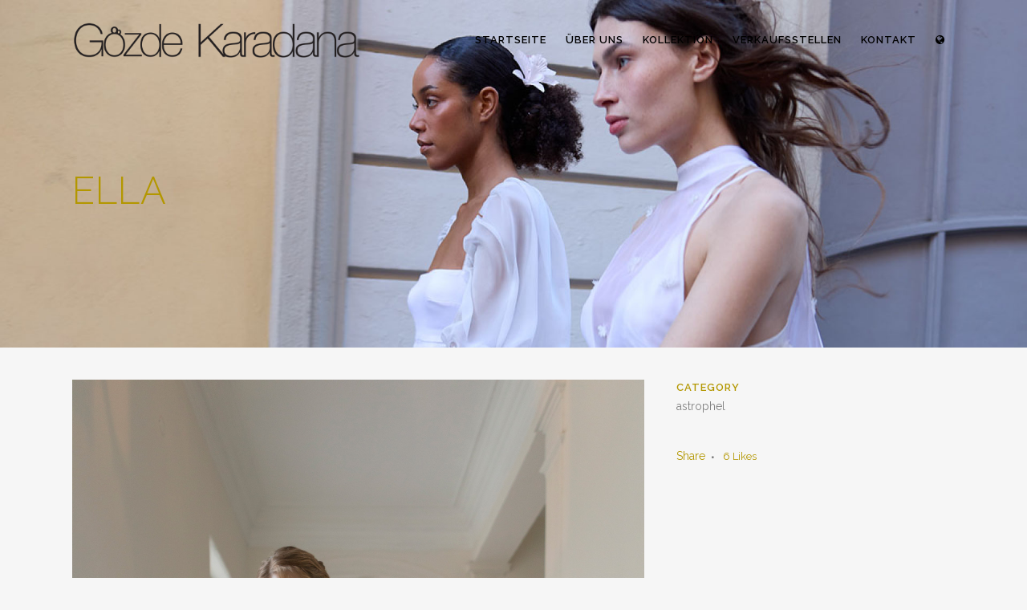

--- FILE ---
content_type: text/html; charset=UTF-8
request_url: https://www.gozdekaradana.com/de/portfolio_page/ella-de/
body_size: 22852
content:

<!DOCTYPE html>
<html lang="de-DE">
<head>
	<meta charset="UTF-8" />
	
				<meta name="viewport" content="width=device-width,initial-scale=1,user-scalable=no">
		
                            <meta name="description" content="Çağını aşan, modern romantik, en seçkin kumaşlarla, yüksek el işçiliğiyle, size özel olarak tasarlanmış, Gözde Karadana atölyelerinde üretilen gelinlikler için randevu alınız...">
            
                            <meta name="keywords" content="gelinlik, gelinlik modelleri, gelinlik seçenekleri, gelinlik tasarımcısı, haute couture gelinlik, gelinlik modaevi, gelinlikçi, bohem gelinlik, romantik gelinlik, kişiye özel gelinlik, gelinlik koleksiyonu, Fransız dantelli gelinlik, İzmir gelinlik modelleri, Karşıyaka gelinlik modelelri, Bostanlı gelinlik modelleri, İzmir moda evi, Karşıyaka modaevi, Bostanlı modaevi, İzmir moda evleri, Alsancak moda evleri, İzmir gelinlik, Karşıyaka gelinlik, Bostanlı gelinlik, gelinlik markaları, özel tasarım gelinlik, deniz kızı gelinlik, dar kesim gelinlik, prenses gelinlik, kabarık gelinlik, a kesim gelinlik, straplez gelinlik, dantelli gelinlik, abiye modelleri, gelinlik fiyatları, gelinlik markaları, gelinlik firmaları, kaliteli gelinlik, ">
                        <link rel="shortcut icon" type="image/x-icon" href="https://www.gozdekaradana.com/wp-content/uploads/2018/05/favicon.png">
            <link rel="apple-touch-icon" href="https://www.gozdekaradana.com/wp-content/uploads/2018/05/favicon.png"/>
        
	<link rel="profile" href="https://gmpg.org/xfn/11" />
	<link rel="pingback" href="https://www.gozdekaradana.com/xmlrpc.php" />

	<meta name='robots' content='index, follow, max-image-preview:large, max-snippet:-1, max-video-preview:-1' />
<link rel="alternate" href="https://www.gozdekaradana.com/portfolio_page/ella/" hreflang="en" />
<link rel="alternate" href="https://www.gozdekaradana.com/tr/portfolio_page/ella-tr/" hreflang="tr" />
<link rel="alternate" href="https://www.gozdekaradana.com/de/portfolio_page/ella-de/" hreflang="de" />

	<!-- This site is optimized with the Yoast SEO plugin v23.3 - https://yoast.com/wordpress/plugins/seo/ -->
	<title>Ella - G&ouml;zde Karadana</title>
	<link rel="canonical" href="https://www.gozdekaradana.com/de/portfolio_page/ella-de/" />
	<meta property="og:locale" content="de_DE" />
	<meta property="og:locale:alternate" content="en_US" />
	<meta property="og:locale:alternate" content="tr_TR" />
	<meta property="og:type" content="article" />
	<meta property="og:title" content="Ella - G&ouml;zde Karadana" />
	<meta property="og:url" content="https://www.gozdekaradana.com/de/portfolio_page/ella-de/" />
	<meta property="og:site_name" content="G&ouml;zde Karadana" />
	<meta property="article:publisher" content="https://www.facebook.com/gozdekaradanabridal/" />
	<meta property="article:modified_time" content="2023-06-27T14:41:30+00:00" />
	<meta property="og:image" content="https://www.gozdekaradana.com/wp-content/uploads/2023/03/ella_1.jpg" />
	<meta property="og:image:width" content="1280" />
	<meta property="og:image:height" content="1920" />
	<meta property="og:image:type" content="image/jpeg" />
	<meta name="twitter:card" content="summary_large_image" />
	<meta name="twitter:site" content="@labrucouture" />
	<script type="application/ld+json" class="yoast-schema-graph">{"@context":"https://schema.org","@graph":[{"@type":"WebPage","@id":"https://www.gozdekaradana.com/de/portfolio_page/ella-de/","url":"https://www.gozdekaradana.com/de/portfolio_page/ella-de/","name":"Ella - G&ouml;zde Karadana","isPartOf":{"@id":"https://www.gozdekaradana.com/de/startseite/#website"},"primaryImageOfPage":{"@id":"https://www.gozdekaradana.com/de/portfolio_page/ella-de/#primaryimage"},"image":{"@id":"https://www.gozdekaradana.com/de/portfolio_page/ella-de/#primaryimage"},"thumbnailUrl":"https://www.gozdekaradana.com/wp-content/uploads/2023/03/ella_1.jpg","datePublished":"2023-06-27T14:41:17+00:00","dateModified":"2023-06-27T14:41:30+00:00","breadcrumb":{"@id":"https://www.gozdekaradana.com/de/portfolio_page/ella-de/#breadcrumb"},"inLanguage":"de-DE","potentialAction":[{"@type":"ReadAction","target":["https://www.gozdekaradana.com/de/portfolio_page/ella-de/"]}]},{"@type":"ImageObject","inLanguage":"de-DE","@id":"https://www.gozdekaradana.com/de/portfolio_page/ella-de/#primaryimage","url":"https://www.gozdekaradana.com/wp-content/uploads/2023/03/ella_1.jpg","contentUrl":"https://www.gozdekaradana.com/wp-content/uploads/2023/03/ella_1.jpg","width":1280,"height":1920},{"@type":"BreadcrumbList","@id":"https://www.gozdekaradana.com/de/portfolio_page/ella-de/#breadcrumb","itemListElement":[{"@type":"ListItem","position":1,"name":"Home","item":"https://www.gozdekaradana.com/de/startseite/"},{"@type":"ListItem","position":2,"name":"Portfolio","item":"https://www.gozdekaradana.com/de/portfolio_page/"},{"@type":"ListItem","position":3,"name":"Ella"}]},{"@type":"WebSite","@id":"https://www.gozdekaradana.com/de/startseite/#website","url":"https://www.gozdekaradana.com/de/startseite/","name":"Gözde Karadana","description":"Bridal Fashion","publisher":{"@id":"https://www.gozdekaradana.com/de/startseite/#organization"},"potentialAction":[{"@type":"SearchAction","target":{"@type":"EntryPoint","urlTemplate":"https://www.gozdekaradana.com/de/startseite/?s={search_term_string}"},"query-input":"required name=search_term_string"}],"inLanguage":"de-DE"},{"@type":"Organization","@id":"https://www.gozdekaradana.com/de/startseite/#organization","name":"Gözde Karadana","url":"https://www.gozdekaradana.com/de/startseite/","logo":{"@type":"ImageObject","inLanguage":"de-DE","@id":"https://www.gozdekaradana.com/de/startseite/#/schema/logo/image/","url":"https://www.gozdekaradana.com/wp-content/uploads/2018/04/gozdekaradana_logo-1.png","contentUrl":"https://www.gozdekaradana.com/wp-content/uploads/2018/04/gozdekaradana_logo-1.png","width":1000,"height":250,"caption":"Gözde Karadana"},"image":{"@id":"https://www.gozdekaradana.com/de/startseite/#/schema/logo/image/"},"sameAs":["https://www.facebook.com/gozdekaradanabridal/","https://x.com/labrucouture","https://www.instagram.com/gozdekaradana/","https://www.youtube.com/channel/UCEmlPz3TrpQ0znLi5FUeyoQ"]}]}</script>
	<!-- / Yoast SEO plugin. -->


<link rel='dns-prefetch' href='//www.googletagmanager.com' />
<link rel='dns-prefetch' href='//fonts.googleapis.com' />
<link rel="alternate" type="application/rss+xml" title="G&ouml;zde Karadana &raquo; Feed" href="https://www.gozdekaradana.com/de/feed/" />
<link rel="alternate" type="application/rss+xml" title="G&ouml;zde Karadana &raquo; Kommentar-Feed" href="https://www.gozdekaradana.com/de/comments/feed/" />
<link rel="alternate" type="application/rss+xml" title="G&ouml;zde Karadana &raquo; Ella Kommentar-Feed" href="https://www.gozdekaradana.com/de/portfolio_page/ella-de/feed/" />
<link rel='stylesheet' id='sbi_styles-css' href='https://www.gozdekaradana.com/wp-content/plugins/instagram-feed/css/sbi-styles.min.css?ver=6.5.0' type='text/css' media='all' />
<link rel='stylesheet' id='layerslider-css' href='https://www.gozdekaradana.com/wp-content/plugins/LayerSlider/static/layerslider/css/layerslider.css?ver=6.10.2' type='text/css' media='all' />
<style id='wp-emoji-styles-inline-css' type='text/css'>

	img.wp-smiley, img.emoji {
		display: inline !important;
		border: none !important;
		box-shadow: none !important;
		height: 1em !important;
		width: 1em !important;
		margin: 0 0.07em !important;
		vertical-align: -0.1em !important;
		background: none !important;
		padding: 0 !important;
	}
</style>
<link rel='stylesheet' id='wp-block-library-css' href='https://www.gozdekaradana.com/wp-includes/css/dist/block-library/style.min.css?ver=6.6.2' type='text/css' media='all' />
<style id='classic-theme-styles-inline-css' type='text/css'>
/*! This file is auto-generated */
.wp-block-button__link{color:#fff;background-color:#32373c;border-radius:9999px;box-shadow:none;text-decoration:none;padding:calc(.667em + 2px) calc(1.333em + 2px);font-size:1.125em}.wp-block-file__button{background:#32373c;color:#fff;text-decoration:none}
</style>
<style id='global-styles-inline-css' type='text/css'>
:root{--wp--preset--aspect-ratio--square: 1;--wp--preset--aspect-ratio--4-3: 4/3;--wp--preset--aspect-ratio--3-4: 3/4;--wp--preset--aspect-ratio--3-2: 3/2;--wp--preset--aspect-ratio--2-3: 2/3;--wp--preset--aspect-ratio--16-9: 16/9;--wp--preset--aspect-ratio--9-16: 9/16;--wp--preset--color--black: #000000;--wp--preset--color--cyan-bluish-gray: #abb8c3;--wp--preset--color--white: #ffffff;--wp--preset--color--pale-pink: #f78da7;--wp--preset--color--vivid-red: #cf2e2e;--wp--preset--color--luminous-vivid-orange: #ff6900;--wp--preset--color--luminous-vivid-amber: #fcb900;--wp--preset--color--light-green-cyan: #7bdcb5;--wp--preset--color--vivid-green-cyan: #00d084;--wp--preset--color--pale-cyan-blue: #8ed1fc;--wp--preset--color--vivid-cyan-blue: #0693e3;--wp--preset--color--vivid-purple: #9b51e0;--wp--preset--gradient--vivid-cyan-blue-to-vivid-purple: linear-gradient(135deg,rgba(6,147,227,1) 0%,rgb(155,81,224) 100%);--wp--preset--gradient--light-green-cyan-to-vivid-green-cyan: linear-gradient(135deg,rgb(122,220,180) 0%,rgb(0,208,130) 100%);--wp--preset--gradient--luminous-vivid-amber-to-luminous-vivid-orange: linear-gradient(135deg,rgba(252,185,0,1) 0%,rgba(255,105,0,1) 100%);--wp--preset--gradient--luminous-vivid-orange-to-vivid-red: linear-gradient(135deg,rgba(255,105,0,1) 0%,rgb(207,46,46) 100%);--wp--preset--gradient--very-light-gray-to-cyan-bluish-gray: linear-gradient(135deg,rgb(238,238,238) 0%,rgb(169,184,195) 100%);--wp--preset--gradient--cool-to-warm-spectrum: linear-gradient(135deg,rgb(74,234,220) 0%,rgb(151,120,209) 20%,rgb(207,42,186) 40%,rgb(238,44,130) 60%,rgb(251,105,98) 80%,rgb(254,248,76) 100%);--wp--preset--gradient--blush-light-purple: linear-gradient(135deg,rgb(255,206,236) 0%,rgb(152,150,240) 100%);--wp--preset--gradient--blush-bordeaux: linear-gradient(135deg,rgb(254,205,165) 0%,rgb(254,45,45) 50%,rgb(107,0,62) 100%);--wp--preset--gradient--luminous-dusk: linear-gradient(135deg,rgb(255,203,112) 0%,rgb(199,81,192) 50%,rgb(65,88,208) 100%);--wp--preset--gradient--pale-ocean: linear-gradient(135deg,rgb(255,245,203) 0%,rgb(182,227,212) 50%,rgb(51,167,181) 100%);--wp--preset--gradient--electric-grass: linear-gradient(135deg,rgb(202,248,128) 0%,rgb(113,206,126) 100%);--wp--preset--gradient--midnight: linear-gradient(135deg,rgb(2,3,129) 0%,rgb(40,116,252) 100%);--wp--preset--font-size--small: 13px;--wp--preset--font-size--medium: 20px;--wp--preset--font-size--large: 36px;--wp--preset--font-size--x-large: 42px;--wp--preset--font-family--inter: "Inter", sans-serif;--wp--preset--font-family--cardo: Cardo;--wp--preset--spacing--20: 0.44rem;--wp--preset--spacing--30: 0.67rem;--wp--preset--spacing--40: 1rem;--wp--preset--spacing--50: 1.5rem;--wp--preset--spacing--60: 2.25rem;--wp--preset--spacing--70: 3.38rem;--wp--preset--spacing--80: 5.06rem;--wp--preset--shadow--natural: 6px 6px 9px rgba(0, 0, 0, 0.2);--wp--preset--shadow--deep: 12px 12px 50px rgba(0, 0, 0, 0.4);--wp--preset--shadow--sharp: 6px 6px 0px rgba(0, 0, 0, 0.2);--wp--preset--shadow--outlined: 6px 6px 0px -3px rgba(255, 255, 255, 1), 6px 6px rgba(0, 0, 0, 1);--wp--preset--shadow--crisp: 6px 6px 0px rgba(0, 0, 0, 1);}:where(.is-layout-flex){gap: 0.5em;}:where(.is-layout-grid){gap: 0.5em;}body .is-layout-flex{display: flex;}.is-layout-flex{flex-wrap: wrap;align-items: center;}.is-layout-flex > :is(*, div){margin: 0;}body .is-layout-grid{display: grid;}.is-layout-grid > :is(*, div){margin: 0;}:where(.wp-block-columns.is-layout-flex){gap: 2em;}:where(.wp-block-columns.is-layout-grid){gap: 2em;}:where(.wp-block-post-template.is-layout-flex){gap: 1.25em;}:where(.wp-block-post-template.is-layout-grid){gap: 1.25em;}.has-black-color{color: var(--wp--preset--color--black) !important;}.has-cyan-bluish-gray-color{color: var(--wp--preset--color--cyan-bluish-gray) !important;}.has-white-color{color: var(--wp--preset--color--white) !important;}.has-pale-pink-color{color: var(--wp--preset--color--pale-pink) !important;}.has-vivid-red-color{color: var(--wp--preset--color--vivid-red) !important;}.has-luminous-vivid-orange-color{color: var(--wp--preset--color--luminous-vivid-orange) !important;}.has-luminous-vivid-amber-color{color: var(--wp--preset--color--luminous-vivid-amber) !important;}.has-light-green-cyan-color{color: var(--wp--preset--color--light-green-cyan) !important;}.has-vivid-green-cyan-color{color: var(--wp--preset--color--vivid-green-cyan) !important;}.has-pale-cyan-blue-color{color: var(--wp--preset--color--pale-cyan-blue) !important;}.has-vivid-cyan-blue-color{color: var(--wp--preset--color--vivid-cyan-blue) !important;}.has-vivid-purple-color{color: var(--wp--preset--color--vivid-purple) !important;}.has-black-background-color{background-color: var(--wp--preset--color--black) !important;}.has-cyan-bluish-gray-background-color{background-color: var(--wp--preset--color--cyan-bluish-gray) !important;}.has-white-background-color{background-color: var(--wp--preset--color--white) !important;}.has-pale-pink-background-color{background-color: var(--wp--preset--color--pale-pink) !important;}.has-vivid-red-background-color{background-color: var(--wp--preset--color--vivid-red) !important;}.has-luminous-vivid-orange-background-color{background-color: var(--wp--preset--color--luminous-vivid-orange) !important;}.has-luminous-vivid-amber-background-color{background-color: var(--wp--preset--color--luminous-vivid-amber) !important;}.has-light-green-cyan-background-color{background-color: var(--wp--preset--color--light-green-cyan) !important;}.has-vivid-green-cyan-background-color{background-color: var(--wp--preset--color--vivid-green-cyan) !important;}.has-pale-cyan-blue-background-color{background-color: var(--wp--preset--color--pale-cyan-blue) !important;}.has-vivid-cyan-blue-background-color{background-color: var(--wp--preset--color--vivid-cyan-blue) !important;}.has-vivid-purple-background-color{background-color: var(--wp--preset--color--vivid-purple) !important;}.has-black-border-color{border-color: var(--wp--preset--color--black) !important;}.has-cyan-bluish-gray-border-color{border-color: var(--wp--preset--color--cyan-bluish-gray) !important;}.has-white-border-color{border-color: var(--wp--preset--color--white) !important;}.has-pale-pink-border-color{border-color: var(--wp--preset--color--pale-pink) !important;}.has-vivid-red-border-color{border-color: var(--wp--preset--color--vivid-red) !important;}.has-luminous-vivid-orange-border-color{border-color: var(--wp--preset--color--luminous-vivid-orange) !important;}.has-luminous-vivid-amber-border-color{border-color: var(--wp--preset--color--luminous-vivid-amber) !important;}.has-light-green-cyan-border-color{border-color: var(--wp--preset--color--light-green-cyan) !important;}.has-vivid-green-cyan-border-color{border-color: var(--wp--preset--color--vivid-green-cyan) !important;}.has-pale-cyan-blue-border-color{border-color: var(--wp--preset--color--pale-cyan-blue) !important;}.has-vivid-cyan-blue-border-color{border-color: var(--wp--preset--color--vivid-cyan-blue) !important;}.has-vivid-purple-border-color{border-color: var(--wp--preset--color--vivid-purple) !important;}.has-vivid-cyan-blue-to-vivid-purple-gradient-background{background: var(--wp--preset--gradient--vivid-cyan-blue-to-vivid-purple) !important;}.has-light-green-cyan-to-vivid-green-cyan-gradient-background{background: var(--wp--preset--gradient--light-green-cyan-to-vivid-green-cyan) !important;}.has-luminous-vivid-amber-to-luminous-vivid-orange-gradient-background{background: var(--wp--preset--gradient--luminous-vivid-amber-to-luminous-vivid-orange) !important;}.has-luminous-vivid-orange-to-vivid-red-gradient-background{background: var(--wp--preset--gradient--luminous-vivid-orange-to-vivid-red) !important;}.has-very-light-gray-to-cyan-bluish-gray-gradient-background{background: var(--wp--preset--gradient--very-light-gray-to-cyan-bluish-gray) !important;}.has-cool-to-warm-spectrum-gradient-background{background: var(--wp--preset--gradient--cool-to-warm-spectrum) !important;}.has-blush-light-purple-gradient-background{background: var(--wp--preset--gradient--blush-light-purple) !important;}.has-blush-bordeaux-gradient-background{background: var(--wp--preset--gradient--blush-bordeaux) !important;}.has-luminous-dusk-gradient-background{background: var(--wp--preset--gradient--luminous-dusk) !important;}.has-pale-ocean-gradient-background{background: var(--wp--preset--gradient--pale-ocean) !important;}.has-electric-grass-gradient-background{background: var(--wp--preset--gradient--electric-grass) !important;}.has-midnight-gradient-background{background: var(--wp--preset--gradient--midnight) !important;}.has-small-font-size{font-size: var(--wp--preset--font-size--small) !important;}.has-medium-font-size{font-size: var(--wp--preset--font-size--medium) !important;}.has-large-font-size{font-size: var(--wp--preset--font-size--large) !important;}.has-x-large-font-size{font-size: var(--wp--preset--font-size--x-large) !important;}
:where(.wp-block-post-template.is-layout-flex){gap: 1.25em;}:where(.wp-block-post-template.is-layout-grid){gap: 1.25em;}
:where(.wp-block-columns.is-layout-flex){gap: 2em;}:where(.wp-block-columns.is-layout-grid){gap: 2em;}
:root :where(.wp-block-pullquote){font-size: 1.5em;line-height: 1.6;}
</style>
<link rel='stylesheet' id='contact-form-7-css' href='https://www.gozdekaradana.com/wp-content/plugins/contact-form-7/includes/css/styles.css?ver=5.9.8' type='text/css' media='all' />
<link rel='stylesheet' id='rs-plugin-settings-css' href='https://www.gozdekaradana.com/wp-content/plugins/revslider/public/assets/css/rs6.css?ver=6.4.11' type='text/css' media='all' />
<style id='rs-plugin-settings-inline-css' type='text/css'>
#rs-demo-id {}
</style>
<style id='woocommerce-inline-inline-css' type='text/css'>
.woocommerce form .form-row .required { visibility: visible; }
</style>
<link rel='stylesheet' id='bookly-ladda.min.css-css' href='https://www.gozdekaradana.com/wp-content/plugins/bookly-responsive-appointment-booking-tool/frontend/resources/css/ladda.min.css?ver=23.8' type='text/css' media='all' />
<link rel='stylesheet' id='bookly-tailwindreset.css-css' href='https://www.gozdekaradana.com/wp-content/plugins/bookly-responsive-appointment-booking-tool/frontend/resources/css/tailwindreset.css?ver=23.8' type='text/css' media='all' />
<link rel='stylesheet' id='bookly-tailwind.css-css' href='https://www.gozdekaradana.com/wp-content/plugins/bookly-responsive-appointment-booking-tool/frontend/resources/css/tailwind.css?ver=23.8' type='text/css' media='all' />
<link rel='stylesheet' id='bookly-bootstrap-icons.min.css-css' href='https://www.gozdekaradana.com/wp-content/plugins/bookly-responsive-appointment-booking-tool/frontend/resources/css/bootstrap-icons.min.css?ver=23.8' type='text/css' media='all' />
<link rel='stylesheet' id='bookly-intlTelInput.css-css' href='https://www.gozdekaradana.com/wp-content/plugins/bookly-responsive-appointment-booking-tool/frontend/resources/css/intlTelInput.css?ver=23.8' type='text/css' media='all' />
<link rel='stylesheet' id='bookly-bookly-main.css-css' href='https://www.gozdekaradana.com/wp-content/plugins/bookly-responsive-appointment-booking-tool/frontend/resources/css/bookly-main.css?ver=23.8' type='text/css' media='all' />
<link rel='stylesheet' id='mediaelement-css' href='https://www.gozdekaradana.com/wp-includes/js/mediaelement/mediaelementplayer-legacy.min.css?ver=4.2.17' type='text/css' media='all' />
<link rel='stylesheet' id='wp-mediaelement-css' href='https://www.gozdekaradana.com/wp-includes/js/mediaelement/wp-mediaelement.min.css?ver=6.6.2' type='text/css' media='all' />
<link rel='stylesheet' id='bridge-default-style-css' href='https://www.gozdekaradana.com/wp-content/themes/bridge/style.css?ver=6.6.2' type='text/css' media='all' />
<link rel='stylesheet' id='bridge-qode-font_awesome-css' href='https://www.gozdekaradana.com/wp-content/themes/bridge/css/font-awesome/css/font-awesome.min.css?ver=6.6.2' type='text/css' media='all' />
<link rel='stylesheet' id='bridge-qode-font_elegant-css' href='https://www.gozdekaradana.com/wp-content/themes/bridge/css/elegant-icons/style.min.css?ver=6.6.2' type='text/css' media='all' />
<link rel='stylesheet' id='bridge-qode-linea_icons-css' href='https://www.gozdekaradana.com/wp-content/themes/bridge/css/linea-icons/style.css?ver=6.6.2' type='text/css' media='all' />
<link rel='stylesheet' id='bridge-qode-dripicons-css' href='https://www.gozdekaradana.com/wp-content/themes/bridge/css/dripicons/dripicons.css?ver=6.6.2' type='text/css' media='all' />
<link rel='stylesheet' id='bridge-qode-kiko-css' href='https://www.gozdekaradana.com/wp-content/themes/bridge/css/kiko/kiko-all.css?ver=6.6.2' type='text/css' media='all' />
<link rel='stylesheet' id='bridge-qode-font_awesome_5-css' href='https://www.gozdekaradana.com/wp-content/themes/bridge/css/font-awesome-5/css/font-awesome-5.min.css?ver=6.6.2' type='text/css' media='all' />
<link rel='stylesheet' id='bridge-stylesheet-css' href='https://www.gozdekaradana.com/wp-content/themes/bridge/css/stylesheet.min.css?ver=6.6.2' type='text/css' media='all' />
<style id='bridge-stylesheet-inline-css' type='text/css'>
   .postid-12287.disabled_footer_top .footer_top_holder, .postid-12287.disabled_footer_bottom .footer_bottom_holder { display: none;}


</style>
<link rel='stylesheet' id='bridge-woocommerce-css' href='https://www.gozdekaradana.com/wp-content/themes/bridge/css/woocommerce.min.css?ver=6.6.2' type='text/css' media='all' />
<link rel='stylesheet' id='bridge-woocommerce-responsive-css' href='https://www.gozdekaradana.com/wp-content/themes/bridge/css/woocommerce_responsive.min.css?ver=6.6.2' type='text/css' media='all' />
<link rel='stylesheet' id='bridge-print-css' href='https://www.gozdekaradana.com/wp-content/themes/bridge/css/print.css?ver=6.6.2' type='text/css' media='all' />
<link rel='stylesheet' id='bridge-style-dynamic-css' href='https://www.gozdekaradana.com/wp-content/themes/bridge/css/style_dynamic.css?ver=1722840207' type='text/css' media='all' />
<link rel='stylesheet' id='bridge-responsive-css' href='https://www.gozdekaradana.com/wp-content/themes/bridge/css/responsive.min.css?ver=6.6.2' type='text/css' media='all' />
<link rel='stylesheet' id='bridge-style-dynamic-responsive-css' href='https://www.gozdekaradana.com/wp-content/themes/bridge/css/style_dynamic_responsive.css?ver=1722840207' type='text/css' media='all' />
<style id='bridge-style-dynamic-responsive-inline-css' type='text/css'>
.instagram_link:hover { color: #89684C; }
.instagram_text { margin: 20px 0; }
@media only screen and (max-width: 480px) {
.qode-instagram-feed.qode-col-12 li {
    width: 33.33% !important;
}
}
.akismet-fields-container { color: #89684C !important; }
.wpcf7-response-output { color: #89684C !important; }
</style>
<link rel='stylesheet' id='js_composer_front-css' href='https://www.gozdekaradana.com/wp-content/plugins/js_composer/assets/css/js_composer.min.css?ver=6.6.0' type='text/css' media='all' />
<link rel='stylesheet' id='bridge-style-handle-google-fonts-css' href='https://fonts.googleapis.com/css?family=Raleway%3A100%2C200%2C300%2C400%2C500%2C600%2C700%2C800%2C900%2C100italic%2C300italic%2C400italic%2C700italic%7CPoppins%3A100%2C200%2C300%2C400%2C500%2C600%2C700%2C800%2C900%2C100italic%2C300italic%2C400italic%2C700italic&#038;subset=latin%2Clatin-ext&#038;ver=1.0.0' type='text/css' media='all' />
<link rel='stylesheet' id='bridge-core-dashboard-style-css' href='https://www.gozdekaradana.com/wp-content/plugins/bridge-core/modules/core-dashboard/assets/css/core-dashboard.min.css?ver=6.6.2' type='text/css' media='all' />
<link rel='stylesheet' id='bridge-childstyle-css' href='https://www.gozdekaradana.com/wp-content/themes/bridge-child/style.css?ver=6.6.2' type='text/css' media='all' />
<script type="text/javascript" id="layerslider-greensock-js-extra">
/* <![CDATA[ */
var LS_Meta = {"v":"6.10.2"};
/* ]]> */
</script>
<script type="text/javascript" src="https://www.gozdekaradana.com/wp-content/plugins/LayerSlider/static/layerslider/js/greensock.js?ver=1.19.0" id="layerslider-greensock-js"></script>
<script type="text/javascript" src="https://www.gozdekaradana.com/wp-includes/js/jquery/jquery.min.js?ver=3.7.1" id="jquery-core-js"></script>
<script type="text/javascript" src="https://www.gozdekaradana.com/wp-includes/js/jquery/jquery-migrate.min.js?ver=3.4.1" id="jquery-migrate-js"></script>
<script type="text/javascript" src="https://www.gozdekaradana.com/wp-content/plugins/LayerSlider/static/layerslider/js/layerslider.kreaturamedia.jquery.js?ver=6.10.2" id="layerslider-js"></script>
<script type="text/javascript" src="https://www.gozdekaradana.com/wp-content/plugins/LayerSlider/static/layerslider/js/layerslider.transitions.js?ver=6.10.2" id="layerslider-transitions-js"></script>
<script type="text/javascript" src="https://www.gozdekaradana.com/wp-content/plugins/revslider/public/assets/js/rbtools.min.js?ver=6.4.8" id="tp-tools-js"></script>
<script type="text/javascript" src="https://www.gozdekaradana.com/wp-content/plugins/revslider/public/assets/js/rs6.min.js?ver=6.4.11" id="revmin-js"></script>
<script type="text/javascript" src="https://www.gozdekaradana.com/wp-content/plugins/woocommerce/assets/js/jquery-blockui/jquery.blockUI.min.js?ver=2.7.0-wc.9.2.3" id="jquery-blockui-js" data-wp-strategy="defer"></script>
<script type="text/javascript" id="wc-add-to-cart-js-extra">
/* <![CDATA[ */
var wc_add_to_cart_params = {"ajax_url":"\/wp-admin\/admin-ajax.php","wc_ajax_url":"\/?wc-ajax=%%endpoint%%","i18n_view_cart":"Warenkorb anzeigen","cart_url":"https:\/\/www.gozdekaradana.com\/cart\/","is_cart":"","cart_redirect_after_add":"no"};
/* ]]> */
</script>
<script type="text/javascript" src="https://www.gozdekaradana.com/wp-content/plugins/woocommerce/assets/js/frontend/add-to-cart.min.js?ver=9.2.3" id="wc-add-to-cart-js" data-wp-strategy="defer"></script>
<script type="text/javascript" src="https://www.gozdekaradana.com/wp-content/plugins/woocommerce/assets/js/js-cookie/js.cookie.min.js?ver=2.1.4-wc.9.2.3" id="js-cookie-js" defer="defer" data-wp-strategy="defer"></script>
<script type="text/javascript" id="woocommerce-js-extra">
/* <![CDATA[ */
var woocommerce_params = {"ajax_url":"\/wp-admin\/admin-ajax.php","wc_ajax_url":"\/?wc-ajax=%%endpoint%%"};
/* ]]> */
</script>
<script type="text/javascript" src="https://www.gozdekaradana.com/wp-content/plugins/woocommerce/assets/js/frontend/woocommerce.min.js?ver=9.2.3" id="woocommerce-js" defer="defer" data-wp-strategy="defer"></script>
<script type="text/javascript" src="https://www.gozdekaradana.com/wp-content/plugins/bookly-responsive-appointment-booking-tool/frontend/resources/js/spin.min.js?ver=23.8" id="bookly-spin.min.js-js"></script>
<script type="text/javascript" id="bookly-globals-js-extra">
/* <![CDATA[ */
var BooklyL10nGlobal = {"csrf_token":"a760d08c31","ajax_url_backend":"https:\/\/www.gozdekaradana.com\/wp-admin\/admin-ajax.php","ajax_url_frontend":"https:\/\/www.gozdekaradana.com\/wp-admin\/admin-ajax.php","mjsTimeFormat":"h:mm a","datePicker":{"format":"MMMM D, YYYY","monthNames":["Januar","Februar","M\u00e4rz","April","Mai","Juni","Juli","August","September","Oktober","November","Dezember"],"daysOfWeek":["So","Mo","Di","Mi","Do","Fr","Sa"],"firstDay":1,"monthNamesShort":["Jan","Feb","Mrz","Apr","Mai","Jun","Jul","Aug","Sep","Okt","Nov","Dez"],"dayNames":["Sonntag","Montag","Dienstag","Mittwoch","Donnerstag","Freitag","Samstag"],"dayNamesShort":["So","Mo","Di","Mi","Do","Fr","Sa"],"meridiem":{"am":"am","pm":"pm","AM":"AM","PM":"PM"}},"dateRange":{"format":"MMMM D, YYYY","applyLabel":"Anwenden","cancelLabel":"Stornieren","fromLabel":"von","toLabel":"bis","customRangeLabel":"Benutzerdefinierter Bereich","tomorrow":"Morgen","today":"Heute","anyTime":"Jederzeit","yesterday":"Gestern","last_7":"Letzten 7 Tage","last_30":"Letzten 30 Tage","next_7":"N\u00e4chste 7 Tage","next_30":"N\u00e4chste 30 Tage","thisMonth":"Dieser Monat","nextMonth":"N\u00e4chster Monat","lastMonth":"Letzter Monat","firstDay":1},"l10n":{"apply":"Anwenden","cancel":"Stornieren","areYouSure":"Sind Sie sicher?"},"addons":[],"cloud_products":"","data":{}};
/* ]]> */
</script>
<script type="text/javascript" src="https://www.gozdekaradana.com/wp-content/plugins/bookly-responsive-appointment-booking-tool/frontend/resources/js/ladda.min.js?ver=23.8" id="bookly-ladda.min.js-js"></script>
<script type="text/javascript" src="https://www.gozdekaradana.com/wp-content/plugins/bookly-responsive-appointment-booking-tool/backend/resources/js/moment.min.js?ver=23.8" id="bookly-moment.min.js-js"></script>
<script type="text/javascript" src="https://www.gozdekaradana.com/wp-content/plugins/bookly-responsive-appointment-booking-tool/frontend/resources/js/hammer.min.js?ver=23.8" id="bookly-hammer.min.js-js"></script>
<script type="text/javascript" src="https://www.gozdekaradana.com/wp-content/plugins/bookly-responsive-appointment-booking-tool/frontend/resources/js/jquery.hammer.min.js?ver=23.8" id="bookly-jquery.hammer.min.js-js"></script>
<script type="text/javascript" src="https://www.gozdekaradana.com/wp-content/plugins/bookly-responsive-appointment-booking-tool/frontend/resources/js/qrcode.js?ver=23.8" id="bookly-qrcode.js-js"></script>
<script type="text/javascript" id="bookly-bookly.min.js-js-extra">
/* <![CDATA[ */
var BooklyL10n = {"ajaxurl":"https:\/\/www.gozdekaradana.com\/wp-admin\/admin-ajax.php","csrf_token":"a760d08c31","months":["Januar","Februar","M\u00e4rz","April","Mai","Juni","Juli","August","September","Oktober","November","Dezember"],"days":["Sonntag","Montag","Dienstag","Mittwoch","Donnerstag","Freitag","Samstag"],"daysShort":["So","Mo","Di","Mi","Do","Fr","Sa"],"monthsShort":["Jan","Feb","Mrz","Apr","Mai","Jun","Jul","Aug","Sep","Okt","Nov","Dez"],"show_more":"Mehr anzeigen","sessionHasExpired":"Ihre Sitzung ist abgelaufen. Bitte dr\u00fccken Sie \"Ok\", um die Seite zu aktualisieren."};
/* ]]> */
</script>
<script type="text/javascript" src="https://www.gozdekaradana.com/wp-content/plugins/bookly-responsive-appointment-booking-tool/frontend/resources/js/bookly.min.js?ver=23.8" id="bookly-bookly.min.js-js"></script>
<script type="text/javascript" src="https://www.gozdekaradana.com/wp-content/plugins/bookly-responsive-appointment-booking-tool/frontend/resources/js/intlTelInput.min.js?ver=23.8" id="bookly-intlTelInput.min.js-js"></script>
<script type="text/javascript" src="https://www.gozdekaradana.com/wp-content/plugins/js_composer/assets/js/vendors/woocommerce-add-to-cart.js?ver=6.6.0" id="vc_woocommerce-add-to-cart-js-js"></script>
<script type="text/javascript" src="https://www.gozdekaradana.com/wp-content/plugins/woocommerce/assets/js/select2/select2.full.min.js?ver=4.0.3-wc.9.2.3" id="select2-js" defer="defer" data-wp-strategy="defer"></script>

<!-- Google Tag (gtac.js) durch Site-Kit hinzugefügt -->

<!-- Von Site Kit hinzugefügtes Google-Analytics-Snippet -->
<script type="text/javascript" src="https://www.googletagmanager.com/gtag/js?id=GT-W6VS8V7" id="google_gtagjs-js" async></script>
<script type="text/javascript" id="google_gtagjs-js-after">
/* <![CDATA[ */
window.dataLayer = window.dataLayer || [];function gtag(){dataLayer.push(arguments);}
gtag("set","linker",{"domains":["www.gozdekaradana.com"]});
gtag("js", new Date());
gtag("set", "developer_id.dZTNiMT", true);
gtag("config", "GT-W6VS8V7");
/* ]]> */
</script>

<!-- Das Snippet mit dem schließenden Google-Tag (gtag.js) wurde von Site Kit hinzugefügt -->
<meta name="generator" content="Powered by LayerSlider 6.10.2 - Multi-Purpose, Responsive, Parallax, Mobile-Friendly Slider Plugin for WordPress." />
<!-- LayerSlider updates and docs at: https://layerslider.kreaturamedia.com -->
<link rel="https://api.w.org/" href="https://www.gozdekaradana.com/wp-json/" /><link rel="EditURI" type="application/rsd+xml" title="RSD" href="https://www.gozdekaradana.com/xmlrpc.php?rsd" />
<meta name="generator" content="WordPress 6.6.2" />
<meta name="generator" content="WooCommerce 9.2.3" />
<link rel='shortlink' href='https://www.gozdekaradana.com/?p=12287' />
<link rel="alternate" title="oEmbed (JSON)" type="application/json+oembed" href="https://www.gozdekaradana.com/wp-json/oembed/1.0/embed?url=https%3A%2F%2Fwww.gozdekaradana.com%2Fde%2Fportfolio_page%2Fella-de%2F" />
<link rel="alternate" title="oEmbed (XML)" type="text/xml+oembed" href="https://www.gozdekaradana.com/wp-json/oembed/1.0/embed?url=https%3A%2F%2Fwww.gozdekaradana.com%2Fde%2Fportfolio_page%2Fella-de%2F&#038;format=xml" />
<meta name="generator" content="Site Kit by Google 1.134.0" /><!-- Google Tag Manager -->
<script>(function(w,d,s,l,i){w[l]=w[l]||[];w[l].push({'gtm.start':
new Date().getTime(),event:'gtm.js'});var f=d.getElementsByTagName(s)[0],
j=d.createElement(s),dl=l!='dataLayer'?'&l='+l:'';j.async=true;j.src=
'https://www.googletagmanager.com/gtm.js?id='+i+dl;f.parentNode.insertBefore(j,f);
})(window,document,'script','dataLayer','GTM-PVLSNDF');</script>
<!-- End Google Tag Manager -->	<noscript><style>.woocommerce-product-gallery{ opacity: 1 !important; }</style></noscript>
	<style type="text/css">.recentcomments a{display:inline !important;padding:0 !important;margin:0 !important;}</style><meta name="generator" content="Powered by WPBakery Page Builder - drag and drop page builder for WordPress."/>
<meta name="generator" content="Powered by Slider Revolution 6.4.11 - responsive, Mobile-Friendly Slider Plugin for WordPress with comfortable drag and drop interface." />
<style id='wp-fonts-local' type='text/css'>
@font-face{font-family:Inter;font-style:normal;font-weight:300 900;font-display:fallback;src:url('https://www.gozdekaradana.com/wp-content/plugins/woocommerce/assets/fonts/Inter-VariableFont_slnt,wght.woff2') format('woff2');font-stretch:normal;}
@font-face{font-family:Cardo;font-style:normal;font-weight:400;font-display:fallback;src:url('https://www.gozdekaradana.com/wp-content/plugins/woocommerce/assets/fonts/cardo_normal_400.woff2') format('woff2');}
</style>
<script type="text/javascript">function setREVStartSize(e){
			//window.requestAnimationFrame(function() {				 
				window.RSIW = window.RSIW===undefined ? window.innerWidth : window.RSIW;	
				window.RSIH = window.RSIH===undefined ? window.innerHeight : window.RSIH;	
				try {								
					var pw = document.getElementById(e.c).parentNode.offsetWidth,
						newh;
					pw = pw===0 || isNaN(pw) ? window.RSIW : pw;
					e.tabw = e.tabw===undefined ? 0 : parseInt(e.tabw);
					e.thumbw = e.thumbw===undefined ? 0 : parseInt(e.thumbw);
					e.tabh = e.tabh===undefined ? 0 : parseInt(e.tabh);
					e.thumbh = e.thumbh===undefined ? 0 : parseInt(e.thumbh);
					e.tabhide = e.tabhide===undefined ? 0 : parseInt(e.tabhide);
					e.thumbhide = e.thumbhide===undefined ? 0 : parseInt(e.thumbhide);
					e.mh = e.mh===undefined || e.mh=="" || e.mh==="auto" ? 0 : parseInt(e.mh,0);		
					if(e.layout==="fullscreen" || e.l==="fullscreen") 						
						newh = Math.max(e.mh,window.RSIH);					
					else{					
						e.gw = Array.isArray(e.gw) ? e.gw : [e.gw];
						for (var i in e.rl) if (e.gw[i]===undefined || e.gw[i]===0) e.gw[i] = e.gw[i-1];					
						e.gh = e.el===undefined || e.el==="" || (Array.isArray(e.el) && e.el.length==0)? e.gh : e.el;
						e.gh = Array.isArray(e.gh) ? e.gh : [e.gh];
						for (var i in e.rl) if (e.gh[i]===undefined || e.gh[i]===0) e.gh[i] = e.gh[i-1];
											
						var nl = new Array(e.rl.length),
							ix = 0,						
							sl;					
						e.tabw = e.tabhide>=pw ? 0 : e.tabw;
						e.thumbw = e.thumbhide>=pw ? 0 : e.thumbw;
						e.tabh = e.tabhide>=pw ? 0 : e.tabh;
						e.thumbh = e.thumbhide>=pw ? 0 : e.thumbh;					
						for (var i in e.rl) nl[i] = e.rl[i]<window.RSIW ? 0 : e.rl[i];
						sl = nl[0];									
						for (var i in nl) if (sl>nl[i] && nl[i]>0) { sl = nl[i]; ix=i;}															
						var m = pw>(e.gw[ix]+e.tabw+e.thumbw) ? 1 : (pw-(e.tabw+e.thumbw)) / (e.gw[ix]);					
						newh =  (e.gh[ix] * m) + (e.tabh + e.thumbh);
					}				
					if(window.rs_init_css===undefined) window.rs_init_css = document.head.appendChild(document.createElement("style"));					
					document.getElementById(e.c).height = newh+"px";
					window.rs_init_css.innerHTML += "#"+e.c+"_wrapper { height: "+newh+"px }";				
				} catch(e){
					console.log("Failure at Presize of Slider:" + e)
				}					   
			//});
		  };</script>
<noscript><style> .wpb_animate_when_almost_visible { opacity: 1; }</style></noscript><style id="wpforms-css-vars-root">
				:root {
					--wpforms-field-border-radius: 3px;
--wpforms-field-border-style: solid;
--wpforms-field-border-size: 1px;
--wpforms-field-background-color: #ffffff;
--wpforms-field-border-color: rgba( 0, 0, 0, 0.25 );
--wpforms-field-border-color-spare: rgba( 0, 0, 0, 0.25 );
--wpforms-field-text-color: rgba( 0, 0, 0, 0.7 );
--wpforms-field-menu-color: #ffffff;
--wpforms-label-color: rgba( 0, 0, 0, 0.85 );
--wpforms-label-sublabel-color: rgba( 0, 0, 0, 0.55 );
--wpforms-label-error-color: #d63637;
--wpforms-button-border-radius: 3px;
--wpforms-button-border-style: none;
--wpforms-button-border-size: 1px;
--wpforms-button-background-color: #066aab;
--wpforms-button-border-color: #066aab;
--wpforms-button-text-color: #ffffff;
--wpforms-page-break-color: #066aab;
--wpforms-background-image: none;
--wpforms-background-position: center center;
--wpforms-background-repeat: no-repeat;
--wpforms-background-size: cover;
--wpforms-background-width: 100px;
--wpforms-background-height: 100px;
--wpforms-background-color: rgba( 0, 0, 0, 0 );
--wpforms-background-url: none;
--wpforms-container-padding: 0px;
--wpforms-container-border-style: none;
--wpforms-container-border-width: 1px;
--wpforms-container-border-color: #000000;
--wpforms-container-border-radius: 3px;
--wpforms-field-size-input-height: 43px;
--wpforms-field-size-input-spacing: 15px;
--wpforms-field-size-font-size: 16px;
--wpforms-field-size-line-height: 19px;
--wpforms-field-size-padding-h: 14px;
--wpforms-field-size-checkbox-size: 16px;
--wpforms-field-size-sublabel-spacing: 5px;
--wpforms-field-size-icon-size: 1;
--wpforms-label-size-font-size: 16px;
--wpforms-label-size-line-height: 19px;
--wpforms-label-size-sublabel-font-size: 14px;
--wpforms-label-size-sublabel-line-height: 17px;
--wpforms-button-size-font-size: 17px;
--wpforms-button-size-height: 41px;
--wpforms-button-size-padding-h: 15px;
--wpforms-button-size-margin-top: 10px;
--wpforms-container-shadow-size-box-shadow: none;

				}
			</style>	
	<!-- Meta Pixel Code -->
<script>
!function(f,b,e,v,n,t,s)
{if(f.fbq)return;n=f.fbq=function(){n.callMethod?
n.callMethod.apply(n,arguments):n.queue.push(arguments)};
if(!f._fbq)f._fbq=n;n.push=n;n.loaded=!0;n.version='2.0';
n.queue=[];t=b.createElement(e);t.async=!0;
t.src=v;s=b.getElementsByTagName(e)[0];
s.parentNode.insertBefore(t,s)}(window, document,'script',
'https://connect.facebook.net/en_US/fbevents.js');
fbq('init', '790394669823091');
fbq('track', 'PageView');
</script>
<noscript><img height="1" width="1" style="display:none"
src="https://www.facebook.com/tr?id=790394669823091&ev=PageView&noscript=1"
/></noscript>
<!-- End Meta Pixel Code -->
	
</head>

<body data-rsssl=1 class="portfolio_page-template-default single single-portfolio_page postid-12287 theme-bridge bridge-core-2.7.8 woocommerce-no-js  qode_grid_1200 columns-4 qode-child-theme-ver-1.0.0 qode-theme-ver-26.3 qode-theme-bridge qode_header_in_grid wpb-js-composer js-comp-ver-6.6.0 vc_responsive" itemscope itemtype="http://schema.org/WebPage">




<div class="wrapper">
	<div class="wrapper_inner">

    
		<!-- Google Analytics start -->
				<!-- Google Analytics end -->

		
	<header class=" scroll_header_top_area dark stick transparent scrolled_not_transparent page_header">
	<div class="header_inner clearfix">
				<div class="header_top_bottom_holder">
			
			<div class="header_bottom clearfix" style=' background-color:rgba(255, 255, 255, 0);' >
								<div class="container">
					<div class="container_inner clearfix">
																				<div class="header_inner_left">
																	<div class="mobile_menu_button">
		<span>
			<i class="qode_icon_font_awesome fa fa-bars " ></i>		</span>
	</div>
								<div class="logo_wrapper" >
	<div class="q_logo">
		<a itemprop="url" href="https://www.gozdekaradana.com/de/startseite/" >
             <img itemprop="image" class="normal" src="https://www.gozdekaradana.com/wp-content/uploads/2018/04/gozdekaradana_logo-1.png" alt="Logo"> 			 <img itemprop="image" class="light" src="https://www.gozdekaradana.com/wp-content/uploads/2018/04/gozdekaradana_logo_light-1.png" alt="Logo"/> 			 <img itemprop="image" class="dark" src="https://www.gozdekaradana.com/wp-content/uploads/2018/04/gozdekaradana_logo-1.png" alt="Logo"/> 			 <img itemprop="image" class="sticky" src="https://www.gozdekaradana.com/wp-content/uploads/2018/04/gozdekaradana_logo-1.png" alt="Logo"/> 			 <img itemprop="image" class="mobile" src="https://www.gozdekaradana.com/wp-content/uploads/2018/04/gozdekaradana_logo-1.png" alt="Logo"/> 					</a>
	</div>
	</div>															</div>
															<div class="header_inner_right">
									<div class="side_menu_button_wrapper right">
																														<div class="side_menu_button">
																																	
										</div>
									</div>
								</div>
							
							
							<nav class="main_menu drop_down right">
								<ul id="menu-main-menu-de" class=""><li id="nav-menu-item-12258" class="menu-item menu-item-type-post_type menu-item-object-page menu-item-home  narrow"><a href="https://www.gozdekaradana.com/de/startseite/" class=""><i class="menu_icon blank fa"></i><span>STARTSEITE</span><span class="plus"></span></a></li>
<li id="nav-menu-item-12250" class="menu-item menu-item-type-post_type menu-item-object-page  narrow"><a href="https://www.gozdekaradana.com/de/uber-uns/" class=""><i class="menu_icon blank fa"></i><span>ÜBER UNS</span><span class="plus"></span></a></li>
<li id="nav-menu-item-12276" class="menu-item menu-item-type-custom menu-item-object-custom menu-item-has-children  has_sub narrow"><a href="#" class=""><i class="menu_icon blank fa"></i><span>KOLLEKTION</span><span class="plus"></span></a>
<div class="second"><div class="inner"><ul>
	<li id="nav-menu-item-12766" class="menu-item menu-item-type-post_type menu-item-object-page "><a href="https://www.gozdekaradana.com/de/genesis-de/" class=""><i class="menu_icon blank fa"></i><span>Genesis</span><span class="plus"></span></a></li>
	<li id="nav-menu-item-12552" class="menu-item menu-item-type-post_type menu-item-object-page "><a href="https://www.gozdekaradana.com/de/stargazer-de/" class=""><i class="menu_icon blank fa"></i><span>The Stargazer</span><span class="plus"></span></a></li>
	<li id="nav-menu-item-12280" class="menu-item menu-item-type-post_type menu-item-object-page "><a href="https://www.gozdekaradana.com/de/astrophel-de/" class=""><i class="menu_icon blank fa"></i><span>Astrophel</span><span class="plus"></span></a></li>
	<li id="nav-menu-item-12284" class="menu-item menu-item-type-post_type menu-item-object-page "><a href="https://www.gozdekaradana.com/de/callisto-de/" class=""><i class="menu_icon blank fa"></i><span>Callisto</span><span class="plus"></span></a></li>
	<li id="nav-menu-item-12355" class="menu-item menu-item-type-post_type menu-item-object-page "><a href="https://www.gozdekaradana.com/de/himmlische-sterne/" class=""><i class="menu_icon blank fa"></i><span>Himmlische Sterne</span><span class="plus"></span></a></li>
	<li id="nav-menu-item-12383" class="menu-item menu-item-type-post_type menu-item-object-page "><a href="https://www.gozdekaradana.com/de/lunaris-de/" class=""><i class="menu_icon blank fa"></i><span>Lunaris</span><span class="plus"></span></a></li>
	<li id="nav-menu-item-12413" class="menu-item menu-item-type-post_type menu-item-object-page "><a href="https://www.gozdekaradana.com/de/ostara-de/" class=""><i class="menu_icon blank fa"></i><span>Ostara</span><span class="plus"></span></a></li>
	<li id="nav-menu-item-12417" class="menu-item menu-item-type-post_type menu-item-object-page "><a href="https://www.gozdekaradana.com/de/claramay-de/" class=""><i class="menu_icon blank fa"></i><span>Claramay</span><span class="plus"></span></a></li>
	<li id="nav-menu-item-12436" class="menu-item menu-item-type-post_type menu-item-object-page "><a href="https://www.gozdekaradana.com/de/lui-shi-de/" class=""><i class="menu_icon blank fa"></i><span>Lui-Shi</span><span class="plus"></span></a></li>
</ul></div></div>
</li>
<li id="nav-menu-item-12270" class="menu-item menu-item-type-post_type menu-item-object-page  narrow"><a href="https://www.gozdekaradana.com/de/verkaufsstellen/" class=""><i class="menu_icon blank fa"></i><span>VERKAUFSSTELLEN</span><span class="plus"></span></a></li>
<li id="nav-menu-item-12271" class="menu-item menu-item-type-post_type menu-item-object-page  narrow"><a href="https://www.gozdekaradana.com/de/kontakt/" class=""><i class="menu_icon blank fa"></i><span>Kontakt</span><span class="plus"></span></a></li>
<li id="nav-menu-item-12449" class="menu-item menu-item-type-custom menu-item-object-custom menu-item-has-children  has_sub narrow"><a href="#" class=""><i class="menu_icon blank fa"></i><span><i class="fa fa-globe" aria-hidden="true"></i></span><span class="plus"></span></a>
<div class="second"><div class="inner"><ul>
	<li id="nav-menu-item-12251-en" class="lang-item lang-item-55 lang-item-en lang-item-first menu-item menu-item-type-custom menu-item-object-custom "><a href="https://www.gozdekaradana.com/portfolio_page/ella/" class=""><i class="menu_icon blank fa"></i><span>English</span><span class="plus"></span></a></li>
	<li id="nav-menu-item-12251-tr" class="lang-item lang-item-58 lang-item-tr menu-item menu-item-type-custom menu-item-object-custom "><a href="https://www.gozdekaradana.com/tr/portfolio_page/ella-tr/" class=""><i class="menu_icon blank fa"></i><span>Türkçe</span><span class="plus"></span></a></li>
</ul></div></div>
</li>
</ul>							</nav>
														<nav class="mobile_menu">
	<ul id="menu-main-menu-de-1" class=""><li id="mobile-menu-item-12258" class="menu-item menu-item-type-post_type menu-item-object-page menu-item-home "><a href="https://www.gozdekaradana.com/de/startseite/" class=""><span>STARTSEITE</span></a><span class="mobile_arrow"><i class="fa fa-angle-right"></i><i class="fa fa-angle-down"></i></span></li>
<li id="mobile-menu-item-12250" class="menu-item menu-item-type-post_type menu-item-object-page "><a href="https://www.gozdekaradana.com/de/uber-uns/" class=""><span>ÜBER UNS</span></a><span class="mobile_arrow"><i class="fa fa-angle-right"></i><i class="fa fa-angle-down"></i></span></li>
<li id="mobile-menu-item-12276" class="menu-item menu-item-type-custom menu-item-object-custom menu-item-has-children  has_sub"><a href="#" class=""><span>KOLLEKTION</span></a><span class="mobile_arrow"><i class="fa fa-angle-right"></i><i class="fa fa-angle-down"></i></span>
<ul class="sub_menu">
	<li id="mobile-menu-item-12766" class="menu-item menu-item-type-post_type menu-item-object-page "><a href="https://www.gozdekaradana.com/de/genesis-de/" class=""><span>Genesis</span></a><span class="mobile_arrow"><i class="fa fa-angle-right"></i><i class="fa fa-angle-down"></i></span></li>
	<li id="mobile-menu-item-12552" class="menu-item menu-item-type-post_type menu-item-object-page "><a href="https://www.gozdekaradana.com/de/stargazer-de/" class=""><span>The Stargazer</span></a><span class="mobile_arrow"><i class="fa fa-angle-right"></i><i class="fa fa-angle-down"></i></span></li>
	<li id="mobile-menu-item-12280" class="menu-item menu-item-type-post_type menu-item-object-page "><a href="https://www.gozdekaradana.com/de/astrophel-de/" class=""><span>Astrophel</span></a><span class="mobile_arrow"><i class="fa fa-angle-right"></i><i class="fa fa-angle-down"></i></span></li>
	<li id="mobile-menu-item-12284" class="menu-item menu-item-type-post_type menu-item-object-page "><a href="https://www.gozdekaradana.com/de/callisto-de/" class=""><span>Callisto</span></a><span class="mobile_arrow"><i class="fa fa-angle-right"></i><i class="fa fa-angle-down"></i></span></li>
	<li id="mobile-menu-item-12355" class="menu-item menu-item-type-post_type menu-item-object-page "><a href="https://www.gozdekaradana.com/de/himmlische-sterne/" class=""><span>Himmlische Sterne</span></a><span class="mobile_arrow"><i class="fa fa-angle-right"></i><i class="fa fa-angle-down"></i></span></li>
	<li id="mobile-menu-item-12383" class="menu-item menu-item-type-post_type menu-item-object-page "><a href="https://www.gozdekaradana.com/de/lunaris-de/" class=""><span>Lunaris</span></a><span class="mobile_arrow"><i class="fa fa-angle-right"></i><i class="fa fa-angle-down"></i></span></li>
	<li id="mobile-menu-item-12413" class="menu-item menu-item-type-post_type menu-item-object-page "><a href="https://www.gozdekaradana.com/de/ostara-de/" class=""><span>Ostara</span></a><span class="mobile_arrow"><i class="fa fa-angle-right"></i><i class="fa fa-angle-down"></i></span></li>
	<li id="mobile-menu-item-12417" class="menu-item menu-item-type-post_type menu-item-object-page "><a href="https://www.gozdekaradana.com/de/claramay-de/" class=""><span>Claramay</span></a><span class="mobile_arrow"><i class="fa fa-angle-right"></i><i class="fa fa-angle-down"></i></span></li>
	<li id="mobile-menu-item-12436" class="menu-item menu-item-type-post_type menu-item-object-page "><a href="https://www.gozdekaradana.com/de/lui-shi-de/" class=""><span>Lui-Shi</span></a><span class="mobile_arrow"><i class="fa fa-angle-right"></i><i class="fa fa-angle-down"></i></span></li>
</ul>
</li>
<li id="mobile-menu-item-12270" class="menu-item menu-item-type-post_type menu-item-object-page "><a href="https://www.gozdekaradana.com/de/verkaufsstellen/" class=""><span>VERKAUFSSTELLEN</span></a><span class="mobile_arrow"><i class="fa fa-angle-right"></i><i class="fa fa-angle-down"></i></span></li>
<li id="mobile-menu-item-12271" class="menu-item menu-item-type-post_type menu-item-object-page "><a href="https://www.gozdekaradana.com/de/kontakt/" class=""><span>Kontakt</span></a><span class="mobile_arrow"><i class="fa fa-angle-right"></i><i class="fa fa-angle-down"></i></span></li>
<li id="mobile-menu-item-12449" class="menu-item menu-item-type-custom menu-item-object-custom menu-item-has-children  has_sub"><a href="#" class=""><span><i class="fa fa-globe" aria-hidden="true"></i></span></a><span class="mobile_arrow"><i class="fa fa-angle-right"></i><i class="fa fa-angle-down"></i></span>
<ul class="sub_menu">
	<li id="mobile-menu-item-12251-en" class="lang-item lang-item-55 lang-item-en lang-item-first menu-item menu-item-type-custom menu-item-object-custom "><a href="https://www.gozdekaradana.com/portfolio_page/ella/" class=""><span>English</span></a><span class="mobile_arrow"><i class="fa fa-angle-right"></i><i class="fa fa-angle-down"></i></span></li>
	<li id="mobile-menu-item-12251-tr" class="lang-item lang-item-58 lang-item-tr menu-item menu-item-type-custom menu-item-object-custom "><a href="https://www.gozdekaradana.com/tr/portfolio_page/ella-tr/" class=""><span>Türkçe</span></a><span class="mobile_arrow"><i class="fa fa-angle-right"></i><i class="fa fa-angle-down"></i></span></li>
</ul>
</li>
</ul></nav>																				</div>
					</div>
									</div>
			</div>
		</div>

</header>	<a id="back_to_top" href="#">
        <span class="fa-stack">
            <i class="qode_icon_font_awesome fa fa-arrow-up " ></i>        </span>
	</a>
	
	
    
    	
    
    <div class="content ">
        <div class="content_inner  ">
    							<div class="title_outer title_without_animation with_image"    data-height="400">
		<div class="title title_size_large  position_left " style="height:400px;">
			<div class="image responsive"><img itemprop="image" src="https://www.gozdekaradana.com/wp-content/uploads/2024/04/stargazer_hdr_stargazer.jpg" alt="&nbsp;" /> </div>
										<div class="title_holder"  >
					<div class="container">
						<div class="container_inner clearfix">
								<div class="title_subtitle_holder" style="padding-top:43px;">
                                                                									<div class="title_subtitle_holder_inner">
																										<h1 ><span>Ella</span></h1>
																	
																																			</div>
								                                                            </div>
						</div>
					</div>
				</div>
								</div>
			</div>
										<div class="container">
                    					<div class="container_inner default_template_holder clearfix" >
													
		<div class="portfolio_single portfolio_template_1">
				<div class="two_columns_66_33 clearfix portfolio_container">
				<div class="column1">
					<div class="column_inner">
						<div class="portfolio_images">
							
																																								<a itemprop="image" class="lightbox_single_portfolio" title="ella_1" href="https://www.gozdekaradana.com/wp-content/uploads/2023/03/ella_1.jpg" data-rel="prettyPhoto[single_pretty_photo]">
												<img itemprop="image" src="https://www.gozdekaradana.com/wp-content/uploads/2023/03/ella_1.jpg" alt="" />
											</a>
										
																	
																																								<a itemprop="image" class="lightbox_single_portfolio" title="ella_2" href="https://www.gozdekaradana.com/wp-content/uploads/2023/03/ella_2.jpg" data-rel="prettyPhoto[single_pretty_photo]">
												<img itemprop="image" src="https://www.gozdekaradana.com/wp-content/uploads/2023/03/ella_2.jpg" alt="" />
											</a>
										
																	
																																								<a itemprop="image" class="lightbox_single_portfolio" title="ella_3" href="https://www.gozdekaradana.com/wp-content/uploads/2023/03/ella_3.jpg" data-rel="prettyPhoto[single_pretty_photo]">
												<img itemprop="image" src="https://www.gozdekaradana.com/wp-content/uploads/2023/03/ella_3.jpg" alt="" />
											</a>
										
																							</div>
					</div>
				</div>
				<div class="column2">
					<div class="column_inner">
						<div class="portfolio_detail portfolio_single_follow clearfix">
																													<div class="info portfolio_categories">
									<h6>Category </h6>
													<span class="category">
													astrophel													</span>
								</div>
																												<div class="info portfolio_content">
															</div>
							<div class="portfolio_social_holder">
								<div class="portfolio_share qode_share"><div class="social_share_holder"><a href="javascript:void(0)" target="_self"><span class="social_share_title">Share</span></a><div class="social_share_dropdown"><div class="inner_arrow"></div><ul><li class="facebook_share"><a href="javascript:void(0)" onclick="window.open('https://www.facebook.com/sharer.php?u=https%3A%2F%2Fwww.gozdekaradana.com%2Fde%2Fportfolio_page%2Fella-de%2F', 'sharer', 'toolbar=0,status=0,width=620,height=280');"><i class="fa fa-facebook"></i></a></li><li class="twitter_share"><a href="#" onclick="popUp=window.open('https://twitter.com/share?status=https://www.gozdekaradana.com/de/portfolio_page/ella-de/', 'popupwindow', 'scrollbars=yes,width=800,height=400');popUp.focus();return false;"><i class="fa fa-twitter"></i></a></li><li  class="google_share"><a href="#" onclick="popUp=window.open('https://plus.google.com/share?url=https%3A%2F%2Fwww.gozdekaradana.com%2Fde%2Fportfolio_page%2Fella-de%2F', 'popupwindow', 'scrollbars=yes,width=800,height=400');popUp.focus();return false"><i class="fa fa-google-plus"></i></a></li><li  class="linkedin_share"><a href="#" onclick="popUp=window.open('https://linkedin.com/shareArticle?mini=true&amp;url=https%3A%2F%2Fwww.gozdekaradana.com%2Fde%2Fportfolio_page%2Fella-de%2F&amp;title=Ella', 'popupwindow', 'scrollbars=yes,width=800,height=400');popUp.focus();return false"><i class="fa fa-linkedin"></i></a></li><li  class="tumblr_share"><a href="#" onclick="popUp=window.open('https://www.tumblr.com/share/link?url=https%3A%2F%2Fwww.gozdekaradana.com%2Fde%2Fportfolio_page%2Fella-de%2F&amp;name=Ella&amp;description=', 'popupwindow', 'scrollbars=yes,width=800,height=400');popUp.focus();return false"><i class="fa fa-tumblr"></i></a></li><li  class="pinterest_share"><a href="#" onclick="popUp=window.open('https://pinterest.com/pin/create/button/?url=https%3A%2F%2Fwww.gozdekaradana.com%2Fde%2Fportfolio_page%2Fella-de%2F&amp;description=Ella&amp;media=https%3A%2F%2Fwww.gozdekaradana.com%2Fwp-content%2Fuploads%2F2023%2F03%2Fella_1.jpg', 'popupwindow', 'scrollbars=yes,width=800,height=400');popUp.focus();return false"><i class="fa fa-pinterest"></i></a></li></ul></div></div></div>																	<span class="dots"><i class="fa fa-square"></i></span>
									<div class="portfolio_like"><a  href="#" class="qode-like" id="qode-like-12287" title="Like this">6<span>  Likes</span></a></div>
															</div>
						</div>
					</div>
				</div>
			</div>
            <div class="portfolio_navigation ">
    <div class="portfolio_prev">
        <a href="https://www.gozdekaradana.com/de/portfolio_page/astrid-de/" rel="prev"><i class="fa fa-angle-left"></i></a>    </div>
        <div class="portfolio_next">
        <a href="https://www.gozdekaradana.com/de/portfolio_page/lara-de/" rel="next"><i class="fa fa-angle-right"></i></a>    </div>
</div>
				</div>
												                        						
					</div>
                    				</div>
										<div class="content_bottom" >
			<div id="instagram-feed-widget-2" class="widget widget_instagram-feed-widget">
<div id="sb_instagram"  class="sbi sbi_mob_col_1 sbi_tab_col_2 sbi_col_10 sbi_width_resp" style="padding-bottom: 10px;width: 100%;" data-feedid="sbi_8323975324279510#20"  data-res="auto" data-cols="10" data-colsmobile="1" data-colstablet="2" data-num="20" data-nummobile="" data-item-padding="5" data-shortcode-atts="{}"  data-postid="12287" data-locatornonce="b2555773ce" data-sbi-flags="favorLocal">
	<div class="sb_instagram_header  sbi_no_avatar"   >
	<a class="sbi_header_link" target="_blank" rel="nofollow noopener" href="https://www.instagram.com/gozdekaradana/" title="@gozdekaradana">
		<div class="sbi_header_text sbi_no_bio">
			<div class="sbi_header_img">
													<div class="sbi_header_hashtag_icon"  ><svg class="sbi_new_logo fa-instagram fa-w-14" aria-hidden="true" data-fa-processed="" aria-label="Instagram" data-prefix="fab" data-icon="instagram" role="img" viewBox="0 0 448 512">
	                <path fill="currentColor" d="M224.1 141c-63.6 0-114.9 51.3-114.9 114.9s51.3 114.9 114.9 114.9S339 319.5 339 255.9 287.7 141 224.1 141zm0 189.6c-41.1 0-74.7-33.5-74.7-74.7s33.5-74.7 74.7-74.7 74.7 33.5 74.7 74.7-33.6 74.7-74.7 74.7zm146.4-194.3c0 14.9-12 26.8-26.8 26.8-14.9 0-26.8-12-26.8-26.8s12-26.8 26.8-26.8 26.8 12 26.8 26.8zm76.1 27.2c-1.7-35.9-9.9-67.7-36.2-93.9-26.2-26.2-58-34.4-93.9-36.2-37-2.1-147.9-2.1-184.9 0-35.8 1.7-67.6 9.9-93.9 36.1s-34.4 58-36.2 93.9c-2.1 37-2.1 147.9 0 184.9 1.7 35.9 9.9 67.7 36.2 93.9s58 34.4 93.9 36.2c37 2.1 147.9 2.1 184.9 0 35.9-1.7 67.7-9.9 93.9-36.2 26.2-26.2 34.4-58 36.2-93.9 2.1-37 2.1-147.8 0-184.8zM398.8 388c-7.8 19.6-22.9 34.7-42.6 42.6-29.5 11.7-99.5 9-132.1 9s-102.7 2.6-132.1-9c-19.6-7.8-34.7-22.9-42.6-42.6-11.7-29.5-9-99.5-9-132.1s-2.6-102.7 9-132.1c7.8-19.6 22.9-34.7 42.6-42.6 29.5-11.7 99.5-9 132.1-9s102.7-2.6 132.1 9c19.6 7.8 34.7 22.9 42.6 42.6 11.7 29.5 9 99.5 9 132.1s2.7 102.7-9 132.1z"></path>
	            </svg></div>
							</div>

			<div class="sbi_feedtheme_header_text">
				<h3>gozdekaradana</h3>
							</div>
		</div>
	</a>
</div>

    <div id="sbi_images"  style="gap: 10px;">
		<div class="sbi_item sbi_type_carousel sbi_new sbi_transition" id="sbi_18043983476479597" data-date="1730911834">
    <div class="sbi_photo_wrap">
        <a class="sbi_photo" href="https://www.instagram.com/p/DCCYjyXCNGV/" target="_blank" rel="noopener nofollow" data-full-res="https://scontent-dus1-1.cdninstagram.com/v/t51.29350-15/465538054_1593812618178111_6626546507832959804_n.jpg?_nc_cat=102&#038;ccb=1-7&#038;_nc_sid=18de74&#038;_nc_ohc=JsBnpSilWS8Q7kNvgG7Hrpv&#038;_nc_zt=23&#038;_nc_ht=scontent-dus1-1.cdninstagram.com&#038;edm=ANo9K5cEAAAA&#038;_nc_gid=A7HDdjLAB4tu7Xrr7z6l9ZD&#038;oh=00_AYBsunErUkQnxTQp67SZiBJoR639vAIjCH8Qz5SPmoBk8g&#038;oe=6755E3A5" data-img-src-set="{&quot;d&quot;:&quot;https:\/\/scontent-dus1-1.cdninstagram.com\/v\/t51.29350-15\/465538054_1593812618178111_6626546507832959804_n.jpg?_nc_cat=102&amp;ccb=1-7&amp;_nc_sid=18de74&amp;_nc_ohc=JsBnpSilWS8Q7kNvgG7Hrpv&amp;_nc_zt=23&amp;_nc_ht=scontent-dus1-1.cdninstagram.com&amp;edm=ANo9K5cEAAAA&amp;_nc_gid=A7HDdjLAB4tu7Xrr7z6l9ZD&amp;oh=00_AYBsunErUkQnxTQp67SZiBJoR639vAIjCH8Qz5SPmoBk8g&amp;oe=6755E3A5&quot;,&quot;150&quot;:&quot;https:\/\/scontent-dus1-1.cdninstagram.com\/v\/t51.29350-15\/465538054_1593812618178111_6626546507832959804_n.jpg?_nc_cat=102&amp;ccb=1-7&amp;_nc_sid=18de74&amp;_nc_ohc=JsBnpSilWS8Q7kNvgG7Hrpv&amp;_nc_zt=23&amp;_nc_ht=scontent-dus1-1.cdninstagram.com&amp;edm=ANo9K5cEAAAA&amp;_nc_gid=A7HDdjLAB4tu7Xrr7z6l9ZD&amp;oh=00_AYBsunErUkQnxTQp67SZiBJoR639vAIjCH8Qz5SPmoBk8g&amp;oe=6755E3A5&quot;,&quot;320&quot;:&quot;https:\/\/scontent-dus1-1.cdninstagram.com\/v\/t51.29350-15\/465538054_1593812618178111_6626546507832959804_n.jpg?_nc_cat=102&amp;ccb=1-7&amp;_nc_sid=18de74&amp;_nc_ohc=JsBnpSilWS8Q7kNvgG7Hrpv&amp;_nc_zt=23&amp;_nc_ht=scontent-dus1-1.cdninstagram.com&amp;edm=ANo9K5cEAAAA&amp;_nc_gid=A7HDdjLAB4tu7Xrr7z6l9ZD&amp;oh=00_AYBsunErUkQnxTQp67SZiBJoR639vAIjCH8Qz5SPmoBk8g&amp;oe=6755E3A5&quot;,&quot;640&quot;:&quot;https:\/\/scontent-dus1-1.cdninstagram.com\/v\/t51.29350-15\/465538054_1593812618178111_6626546507832959804_n.jpg?_nc_cat=102&amp;ccb=1-7&amp;_nc_sid=18de74&amp;_nc_ohc=JsBnpSilWS8Q7kNvgG7Hrpv&amp;_nc_zt=23&amp;_nc_ht=scontent-dus1-1.cdninstagram.com&amp;edm=ANo9K5cEAAAA&amp;_nc_gid=A7HDdjLAB4tu7Xrr7z6l9ZD&amp;oh=00_AYBsunErUkQnxTQp67SZiBJoR639vAIjCH8Qz5SPmoBk8g&amp;oe=6755E3A5&quot;}">
            <span class="sbi-screenreader">Congratulations to our stunning bride, @olcayilcek</span>
            <svg class="svg-inline--fa fa-clone fa-w-16 sbi_lightbox_carousel_icon" aria-hidden="true" aria-label="Clone" data-fa-proƒcessed="" data-prefix="far" data-icon="clone" role="img" xmlns="http://www.w3.org/2000/svg" viewBox="0 0 512 512">
	                <path fill="currentColor" d="M464 0H144c-26.51 0-48 21.49-48 48v48H48c-26.51 0-48 21.49-48 48v320c0 26.51 21.49 48 48 48h320c26.51 0 48-21.49 48-48v-48h48c26.51 0 48-21.49 48-48V48c0-26.51-21.49-48-48-48zM362 464H54a6 6 0 0 1-6-6V150a6 6 0 0 1 6-6h42v224c0 26.51 21.49 48 48 48h224v42a6 6 0 0 1-6 6zm96-96H150a6 6 0 0 1-6-6V54a6 6 0 0 1 6-6h308a6 6 0 0 1 6 6v308a6 6 0 0 1-6 6z"></path>
	            </svg>	                    <img src="https://www.gozdekaradana.com/wp-content/plugins/instagram-feed/img/placeholder.png" alt="Congratulations to our stunning bride, @olcayilcek , who looked breathtaking in our Miliny model signature gown. 
Wishing you a lifetime of happiness and love! 
Venue: @rafflesistanbul 
Photography: @click34photo 
Makeup: @haticesaka 
Hair: @akinunalofficiall">
        </a>
    </div>
</div><div class="sbi_item sbi_type_carousel sbi_new sbi_transition" id="sbi_18025980272431932" data-date="1730544043">
    <div class="sbi_photo_wrap">
        <a class="sbi_photo" href="https://www.instagram.com/p/DB3bDbfCKqE/" target="_blank" rel="noopener nofollow" data-full-res="https://scontent-dus1-1.cdninstagram.com/v/t51.29350-15/465542431_488539830890451_8284538012633457810_n.jpg?_nc_cat=104&#038;ccb=1-7&#038;_nc_sid=18de74&#038;_nc_ohc=-tV6tX8RMvYQ7kNvgFAAMNP&#038;_nc_zt=23&#038;_nc_ht=scontent-dus1-1.cdninstagram.com&#038;edm=ANo9K5cEAAAA&#038;_nc_gid=A7HDdjLAB4tu7Xrr7z6l9ZD&#038;oh=00_AYBrK34irz-NyTiYToGt4IUYQxtZpnTxBY7SANz434nQjg&#038;oe=67561333" data-img-src-set="{&quot;d&quot;:&quot;https:\/\/scontent-dus1-1.cdninstagram.com\/v\/t51.29350-15\/465542431_488539830890451_8284538012633457810_n.jpg?_nc_cat=104&amp;ccb=1-7&amp;_nc_sid=18de74&amp;_nc_ohc=-tV6tX8RMvYQ7kNvgFAAMNP&amp;_nc_zt=23&amp;_nc_ht=scontent-dus1-1.cdninstagram.com&amp;edm=ANo9K5cEAAAA&amp;_nc_gid=A7HDdjLAB4tu7Xrr7z6l9ZD&amp;oh=00_AYBrK34irz-NyTiYToGt4IUYQxtZpnTxBY7SANz434nQjg&amp;oe=67561333&quot;,&quot;150&quot;:&quot;https:\/\/scontent-dus1-1.cdninstagram.com\/v\/t51.29350-15\/465542431_488539830890451_8284538012633457810_n.jpg?_nc_cat=104&amp;ccb=1-7&amp;_nc_sid=18de74&amp;_nc_ohc=-tV6tX8RMvYQ7kNvgFAAMNP&amp;_nc_zt=23&amp;_nc_ht=scontent-dus1-1.cdninstagram.com&amp;edm=ANo9K5cEAAAA&amp;_nc_gid=A7HDdjLAB4tu7Xrr7z6l9ZD&amp;oh=00_AYBrK34irz-NyTiYToGt4IUYQxtZpnTxBY7SANz434nQjg&amp;oe=67561333&quot;,&quot;320&quot;:&quot;https:\/\/scontent-dus1-1.cdninstagram.com\/v\/t51.29350-15\/465542431_488539830890451_8284538012633457810_n.jpg?_nc_cat=104&amp;ccb=1-7&amp;_nc_sid=18de74&amp;_nc_ohc=-tV6tX8RMvYQ7kNvgFAAMNP&amp;_nc_zt=23&amp;_nc_ht=scontent-dus1-1.cdninstagram.com&amp;edm=ANo9K5cEAAAA&amp;_nc_gid=A7HDdjLAB4tu7Xrr7z6l9ZD&amp;oh=00_AYBrK34irz-NyTiYToGt4IUYQxtZpnTxBY7SANz434nQjg&amp;oe=67561333&quot;,&quot;640&quot;:&quot;https:\/\/scontent-dus1-1.cdninstagram.com\/v\/t51.29350-15\/465542431_488539830890451_8284538012633457810_n.jpg?_nc_cat=104&amp;ccb=1-7&amp;_nc_sid=18de74&amp;_nc_ohc=-tV6tX8RMvYQ7kNvgFAAMNP&amp;_nc_zt=23&amp;_nc_ht=scontent-dus1-1.cdninstagram.com&amp;edm=ANo9K5cEAAAA&amp;_nc_gid=A7HDdjLAB4tu7Xrr7z6l9ZD&amp;oh=00_AYBrK34irz-NyTiYToGt4IUYQxtZpnTxBY7SANz434nQjg&amp;oe=67561333&quot;}">
            <span class="sbi-screenreader">@asligulgoktepe in our iconic Judith gown – a vi</span>
            <svg class="svg-inline--fa fa-clone fa-w-16 sbi_lightbox_carousel_icon" aria-hidden="true" aria-label="Clone" data-fa-proƒcessed="" data-prefix="far" data-icon="clone" role="img" xmlns="http://www.w3.org/2000/svg" viewBox="0 0 512 512">
	                <path fill="currentColor" d="M464 0H144c-26.51 0-48 21.49-48 48v48H48c-26.51 0-48 21.49-48 48v320c0 26.51 21.49 48 48 48h320c26.51 0 48-21.49 48-48v-48h48c26.51 0 48-21.49 48-48V48c0-26.51-21.49-48-48-48zM362 464H54a6 6 0 0 1-6-6V150a6 6 0 0 1 6-6h42v224c0 26.51 21.49 48 48 48h224v42a6 6 0 0 1-6 6zm96-96H150a6 6 0 0 1-6-6V54a6 6 0 0 1 6-6h308a6 6 0 0 1 6 6v308a6 6 0 0 1-6 6z"></path>
	            </svg>	                    <img src="https://www.gozdekaradana.com/wp-content/plugins/instagram-feed/img/placeholder.png" alt="@asligulgoktepe in our iconic Judith gown – a vision of effortless elegance.
Our signature piece found its perfect match on her special day🤍

Venue: @kemalbeyrange 
Hair: Gokcen Yalciner @saloonlocca 
Photographer: @nuhlalbayfotograf 
Event Planner: @divaweddingorganizasyon 
DJ: @davidsaboy 
Accessories: @gaios.co">
        </a>
    </div>
</div><div class="sbi_item sbi_type_carousel sbi_new sbi_transition" id="sbi_18031252955461169" data-date="1729419929">
    <div class="sbi_photo_wrap">
        <a class="sbi_photo" href="https://www.instagram.com/p/DBV6-iPCeOK/" target="_blank" rel="noopener nofollow" data-full-res="https://scontent-dus1-1.cdninstagram.com/v/t51.29350-15/463904364_560625563102154_4544279170618977329_n.jpg?_nc_cat=101&#038;ccb=1-7&#038;_nc_sid=18de74&#038;_nc_ohc=y1uJ5k-IMHEQ7kNvgGrQg5F&#038;_nc_zt=23&#038;_nc_ht=scontent-dus1-1.cdninstagram.com&#038;edm=ANo9K5cEAAAA&#038;_nc_gid=A7HDdjLAB4tu7Xrr7z6l9ZD&#038;oh=00_AYDAH6UK0vy0vmUgbcEBESJeH4UkUH060pEpG1hflWOGrQ&#038;oe=6755F229" data-img-src-set="{&quot;d&quot;:&quot;https:\/\/scontent-dus1-1.cdninstagram.com\/v\/t51.29350-15\/463904364_560625563102154_4544279170618977329_n.jpg?_nc_cat=101&amp;ccb=1-7&amp;_nc_sid=18de74&amp;_nc_ohc=y1uJ5k-IMHEQ7kNvgGrQg5F&amp;_nc_zt=23&amp;_nc_ht=scontent-dus1-1.cdninstagram.com&amp;edm=ANo9K5cEAAAA&amp;_nc_gid=A7HDdjLAB4tu7Xrr7z6l9ZD&amp;oh=00_AYDAH6UK0vy0vmUgbcEBESJeH4UkUH060pEpG1hflWOGrQ&amp;oe=6755F229&quot;,&quot;150&quot;:&quot;https:\/\/scontent-dus1-1.cdninstagram.com\/v\/t51.29350-15\/463904364_560625563102154_4544279170618977329_n.jpg?_nc_cat=101&amp;ccb=1-7&amp;_nc_sid=18de74&amp;_nc_ohc=y1uJ5k-IMHEQ7kNvgGrQg5F&amp;_nc_zt=23&amp;_nc_ht=scontent-dus1-1.cdninstagram.com&amp;edm=ANo9K5cEAAAA&amp;_nc_gid=A7HDdjLAB4tu7Xrr7z6l9ZD&amp;oh=00_AYDAH6UK0vy0vmUgbcEBESJeH4UkUH060pEpG1hflWOGrQ&amp;oe=6755F229&quot;,&quot;320&quot;:&quot;https:\/\/scontent-dus1-1.cdninstagram.com\/v\/t51.29350-15\/463904364_560625563102154_4544279170618977329_n.jpg?_nc_cat=101&amp;ccb=1-7&amp;_nc_sid=18de74&amp;_nc_ohc=y1uJ5k-IMHEQ7kNvgGrQg5F&amp;_nc_zt=23&amp;_nc_ht=scontent-dus1-1.cdninstagram.com&amp;edm=ANo9K5cEAAAA&amp;_nc_gid=A7HDdjLAB4tu7Xrr7z6l9ZD&amp;oh=00_AYDAH6UK0vy0vmUgbcEBESJeH4UkUH060pEpG1hflWOGrQ&amp;oe=6755F229&quot;,&quot;640&quot;:&quot;https:\/\/scontent-dus1-1.cdninstagram.com\/v\/t51.29350-15\/463904364_560625563102154_4544279170618977329_n.jpg?_nc_cat=101&amp;ccb=1-7&amp;_nc_sid=18de74&amp;_nc_ohc=y1uJ5k-IMHEQ7kNvgGrQg5F&amp;_nc_zt=23&amp;_nc_ht=scontent-dus1-1.cdninstagram.com&amp;edm=ANo9K5cEAAAA&amp;_nc_gid=A7HDdjLAB4tu7Xrr7z6l9ZD&amp;oh=00_AYDAH6UK0vy0vmUgbcEBESJeH4UkUH060pEpG1hflWOGrQ&amp;oe=6755F229&quot;}">
            <span class="sbi-screenreader"></span>
            <svg class="svg-inline--fa fa-clone fa-w-16 sbi_lightbox_carousel_icon" aria-hidden="true" aria-label="Clone" data-fa-proƒcessed="" data-prefix="far" data-icon="clone" role="img" xmlns="http://www.w3.org/2000/svg" viewBox="0 0 512 512">
	                <path fill="currentColor" d="M464 0H144c-26.51 0-48 21.49-48 48v48H48c-26.51 0-48 21.49-48 48v320c0 26.51 21.49 48 48 48h320c26.51 0 48-21.49 48-48v-48h48c26.51 0 48-21.49 48-48V48c0-26.51-21.49-48-48-48zM362 464H54a6 6 0 0 1-6-6V150a6 6 0 0 1 6-6h42v224c0 26.51 21.49 48 48 48h224v42a6 6 0 0 1-6 6zm96-96H150a6 6 0 0 1-6-6V54a6 6 0 0 1 6-6h308a6 6 0 0 1 6 6v308a6 6 0 0 1-6 6z"></path>
	            </svg>	                    <img src="https://www.gozdekaradana.com/wp-content/plugins/instagram-feed/img/placeholder.png" alt="Our beautiful bride @miidya shines in the ‘Liv’ gown, creating unforgettable memories at this gorgeous venue. 

Dress: Liv
Venue: @ranchodelingles , Malaga, Spain
MUA &amp; Hair: @lizamayne.makeup
Photography: @mireiacordomi">
        </a>
    </div>
</div><div class="sbi_item sbi_type_carousel sbi_new sbi_transition" id="sbi_18026360396458305" data-date="1728294751">
    <div class="sbi_photo_wrap">
        <a class="sbi_photo" href="https://www.instagram.com/p/DA0Y3mgCjzb/" target="_blank" rel="noopener nofollow" data-full-res="https://scontent-dus1-1.cdninstagram.com/v/t51.29350-15/462170093_1635752796970585_1163926267496878658_n.jpg?_nc_cat=102&#038;ccb=1-7&#038;_nc_sid=18de74&#038;_nc_ohc=sJITaj_WUKwQ7kNvgEv_0y1&#038;_nc_zt=23&#038;_nc_ht=scontent-dus1-1.cdninstagram.com&#038;edm=ANo9K5cEAAAA&#038;_nc_gid=A7HDdjLAB4tu7Xrr7z6l9ZD&#038;oh=00_AYCM2QcGrEznnfPb-pF2PXxEZMQnmUjMw3qPbDH-cvcfKg&#038;oe=67560B84" data-img-src-set="{&quot;d&quot;:&quot;https:\/\/scontent-dus1-1.cdninstagram.com\/v\/t51.29350-15\/462170093_1635752796970585_1163926267496878658_n.jpg?_nc_cat=102&amp;ccb=1-7&amp;_nc_sid=18de74&amp;_nc_ohc=sJITaj_WUKwQ7kNvgEv_0y1&amp;_nc_zt=23&amp;_nc_ht=scontent-dus1-1.cdninstagram.com&amp;edm=ANo9K5cEAAAA&amp;_nc_gid=A7HDdjLAB4tu7Xrr7z6l9ZD&amp;oh=00_AYCM2QcGrEznnfPb-pF2PXxEZMQnmUjMw3qPbDH-cvcfKg&amp;oe=67560B84&quot;,&quot;150&quot;:&quot;https:\/\/scontent-dus1-1.cdninstagram.com\/v\/t51.29350-15\/462170093_1635752796970585_1163926267496878658_n.jpg?_nc_cat=102&amp;ccb=1-7&amp;_nc_sid=18de74&amp;_nc_ohc=sJITaj_WUKwQ7kNvgEv_0y1&amp;_nc_zt=23&amp;_nc_ht=scontent-dus1-1.cdninstagram.com&amp;edm=ANo9K5cEAAAA&amp;_nc_gid=A7HDdjLAB4tu7Xrr7z6l9ZD&amp;oh=00_AYCM2QcGrEznnfPb-pF2PXxEZMQnmUjMw3qPbDH-cvcfKg&amp;oe=67560B84&quot;,&quot;320&quot;:&quot;https:\/\/scontent-dus1-1.cdninstagram.com\/v\/t51.29350-15\/462170093_1635752796970585_1163926267496878658_n.jpg?_nc_cat=102&amp;ccb=1-7&amp;_nc_sid=18de74&amp;_nc_ohc=sJITaj_WUKwQ7kNvgEv_0y1&amp;_nc_zt=23&amp;_nc_ht=scontent-dus1-1.cdninstagram.com&amp;edm=ANo9K5cEAAAA&amp;_nc_gid=A7HDdjLAB4tu7Xrr7z6l9ZD&amp;oh=00_AYCM2QcGrEznnfPb-pF2PXxEZMQnmUjMw3qPbDH-cvcfKg&amp;oe=67560B84&quot;,&quot;640&quot;:&quot;https:\/\/scontent-dus1-1.cdninstagram.com\/v\/t51.29350-15\/462170093_1635752796970585_1163926267496878658_n.jpg?_nc_cat=102&amp;ccb=1-7&amp;_nc_sid=18de74&amp;_nc_ohc=sJITaj_WUKwQ7kNvgEv_0y1&amp;_nc_zt=23&amp;_nc_ht=scontent-dus1-1.cdninstagram.com&amp;edm=ANo9K5cEAAAA&amp;_nc_gid=A7HDdjLAB4tu7Xrr7z6l9ZD&amp;oh=00_AYCM2QcGrEznnfPb-pF2PXxEZMQnmUjMw3qPbDH-cvcfKg&amp;oe=67560B84&quot;}">
            <span class="sbi-screenreader">Melda said yes to forever in our ‘Aurora’ wedd</span>
            <svg class="svg-inline--fa fa-clone fa-w-16 sbi_lightbox_carousel_icon" aria-hidden="true" aria-label="Clone" data-fa-proƒcessed="" data-prefix="far" data-icon="clone" role="img" xmlns="http://www.w3.org/2000/svg" viewBox="0 0 512 512">
	                <path fill="currentColor" d="M464 0H144c-26.51 0-48 21.49-48 48v48H48c-26.51 0-48 21.49-48 48v320c0 26.51 21.49 48 48 48h320c26.51 0 48-21.49 48-48v-48h48c26.51 0 48-21.49 48-48V48c0-26.51-21.49-48-48-48zM362 464H54a6 6 0 0 1-6-6V150a6 6 0 0 1 6-6h42v224c0 26.51 21.49 48 48 48h224v42a6 6 0 0 1-6 6zm96-96H150a6 6 0 0 1-6-6V54a6 6 0 0 1 6-6h308a6 6 0 0 1 6 6v308a6 6 0 0 1-6 6z"></path>
	            </svg>	                    <img src="https://www.gozdekaradana.com/wp-content/plugins/instagram-feed/img/placeholder.png" alt="Melda said yes to forever in our ‘Aurora’ wedding dress. 
Wishing her a lifetime of love and happiness as radiant as she was on her special day!
@melda.dikici
@eghikayem 
@clubmirador_ankara">
        </a>
    </div>
</div><div class="sbi_item sbi_type_carousel sbi_new sbi_transition" id="sbi_18025624763522640" data-date="1727885842">
    <div class="sbi_photo_wrap">
        <a class="sbi_photo" href="https://www.instagram.com/p/DAoM8DPCfd9/" target="_blank" rel="noopener nofollow" data-full-res="https://scontent-dus1-1.cdninstagram.com/v/t39.30808-6/461700567_18457005337046737_6554576659784130407_n.jpg?_nc_cat=106&#038;ccb=1-7&#038;_nc_sid=18de74&#038;_nc_ohc=CMdo2hUZhDsQ7kNvgF9_3Dy&#038;_nc_zt=23&#038;_nc_ht=scontent-dus1-1.cdninstagram.com&#038;edm=ANo9K5cEAAAA&#038;_nc_gid=A7HDdjLAB4tu7Xrr7z6l9ZD&#038;oh=00_AYBybxXmCmgKr2LRu6CDHwEPq9wBoMgX8Keg4nQ_YbUjig&#038;oe=6755E717" data-img-src-set="{&quot;d&quot;:&quot;https:\/\/scontent-dus1-1.cdninstagram.com\/v\/t39.30808-6\/461700567_18457005337046737_6554576659784130407_n.jpg?_nc_cat=106&amp;ccb=1-7&amp;_nc_sid=18de74&amp;_nc_ohc=CMdo2hUZhDsQ7kNvgF9_3Dy&amp;_nc_zt=23&amp;_nc_ht=scontent-dus1-1.cdninstagram.com&amp;edm=ANo9K5cEAAAA&amp;_nc_gid=A7HDdjLAB4tu7Xrr7z6l9ZD&amp;oh=00_AYBybxXmCmgKr2LRu6CDHwEPq9wBoMgX8Keg4nQ_YbUjig&amp;oe=6755E717&quot;,&quot;150&quot;:&quot;https:\/\/scontent-dus1-1.cdninstagram.com\/v\/t39.30808-6\/461700567_18457005337046737_6554576659784130407_n.jpg?_nc_cat=106&amp;ccb=1-7&amp;_nc_sid=18de74&amp;_nc_ohc=CMdo2hUZhDsQ7kNvgF9_3Dy&amp;_nc_zt=23&amp;_nc_ht=scontent-dus1-1.cdninstagram.com&amp;edm=ANo9K5cEAAAA&amp;_nc_gid=A7HDdjLAB4tu7Xrr7z6l9ZD&amp;oh=00_AYBybxXmCmgKr2LRu6CDHwEPq9wBoMgX8Keg4nQ_YbUjig&amp;oe=6755E717&quot;,&quot;320&quot;:&quot;https:\/\/scontent-dus1-1.cdninstagram.com\/v\/t39.30808-6\/461700567_18457005337046737_6554576659784130407_n.jpg?_nc_cat=106&amp;ccb=1-7&amp;_nc_sid=18de74&amp;_nc_ohc=CMdo2hUZhDsQ7kNvgF9_3Dy&amp;_nc_zt=23&amp;_nc_ht=scontent-dus1-1.cdninstagram.com&amp;edm=ANo9K5cEAAAA&amp;_nc_gid=A7HDdjLAB4tu7Xrr7z6l9ZD&amp;oh=00_AYBybxXmCmgKr2LRu6CDHwEPq9wBoMgX8Keg4nQ_YbUjig&amp;oe=6755E717&quot;,&quot;640&quot;:&quot;https:\/\/scontent-dus1-1.cdninstagram.com\/v\/t39.30808-6\/461700567_18457005337046737_6554576659784130407_n.jpg?_nc_cat=106&amp;ccb=1-7&amp;_nc_sid=18de74&amp;_nc_ohc=CMdo2hUZhDsQ7kNvgF9_3Dy&amp;_nc_zt=23&amp;_nc_ht=scontent-dus1-1.cdninstagram.com&amp;edm=ANo9K5cEAAAA&amp;_nc_gid=A7HDdjLAB4tu7Xrr7z6l9ZD&amp;oh=00_AYBybxXmCmgKr2LRu6CDHwEPq9wBoMgX8Keg4nQ_YbUjig&amp;oe=6755E717&quot;}">
            <span class="sbi-screenreader">Congratulations to our stunning bride Deniz! 
She </span>
            <svg class="svg-inline--fa fa-clone fa-w-16 sbi_lightbox_carousel_icon" aria-hidden="true" aria-label="Clone" data-fa-proƒcessed="" data-prefix="far" data-icon="clone" role="img" xmlns="http://www.w3.org/2000/svg" viewBox="0 0 512 512">
	                <path fill="currentColor" d="M464 0H144c-26.51 0-48 21.49-48 48v48H48c-26.51 0-48 21.49-48 48v320c0 26.51 21.49 48 48 48h320c26.51 0 48-21.49 48-48v-48h48c26.51 0 48-21.49 48-48V48c0-26.51-21.49-48-48-48zM362 464H54a6 6 0 0 1-6-6V150a6 6 0 0 1 6-6h42v224c0 26.51 21.49 48 48 48h224v42a6 6 0 0 1-6 6zm96-96H150a6 6 0 0 1-6-6V54a6 6 0 0 1 6-6h308a6 6 0 0 1 6 6v308a6 6 0 0 1-6 6z"></path>
	            </svg>	                    <img src="https://www.gozdekaradana.com/wp-content/plugins/instagram-feed/img/placeholder.png" alt="Congratulations to our stunning bride Deniz! 
She made an unforgettable statement in her custom gown on her big day. Here’s to a lifetime of love, laughter, and happiness🤍
@denizbakirci 
@merictaninaccessories 
@1yastikta 
@flammbodrum 
@istisnaiprojeler">
        </a>
    </div>
</div><div class="sbi_item sbi_type_carousel sbi_new sbi_transition" id="sbi_17914121727004949" data-date="1726812992">
    <div class="sbi_photo_wrap">
        <a class="sbi_photo" href="https://www.instagram.com/p/DAIOo6bC7ZF/" target="_blank" rel="noopener nofollow" data-full-res="https://scontent-dus1-1.cdninstagram.com/v/t39.30808-6/459832549_18454611946046737_3613892705127665668_n.jpg?_nc_cat=100&#038;ccb=1-7&#038;_nc_sid=18de74&#038;_nc_ohc=m4bBjZIGgZQQ7kNvgF2sCDY&#038;_nc_zt=23&#038;_nc_ht=scontent-dus1-1.cdninstagram.com&#038;edm=ANo9K5cEAAAA&#038;_nc_gid=A7HDdjLAB4tu7Xrr7z6l9ZD&#038;oh=00_AYAVp49S-l8N3_tT83zENXLZthvk0GTAzdy4mYMe26l4gg&#038;oe=6755EF44" data-img-src-set="{&quot;d&quot;:&quot;https:\/\/scontent-dus1-1.cdninstagram.com\/v\/t39.30808-6\/459832549_18454611946046737_3613892705127665668_n.jpg?_nc_cat=100&amp;ccb=1-7&amp;_nc_sid=18de74&amp;_nc_ohc=m4bBjZIGgZQQ7kNvgF2sCDY&amp;_nc_zt=23&amp;_nc_ht=scontent-dus1-1.cdninstagram.com&amp;edm=ANo9K5cEAAAA&amp;_nc_gid=A7HDdjLAB4tu7Xrr7z6l9ZD&amp;oh=00_AYAVp49S-l8N3_tT83zENXLZthvk0GTAzdy4mYMe26l4gg&amp;oe=6755EF44&quot;,&quot;150&quot;:&quot;https:\/\/scontent-dus1-1.cdninstagram.com\/v\/t39.30808-6\/459832549_18454611946046737_3613892705127665668_n.jpg?_nc_cat=100&amp;ccb=1-7&amp;_nc_sid=18de74&amp;_nc_ohc=m4bBjZIGgZQQ7kNvgF2sCDY&amp;_nc_zt=23&amp;_nc_ht=scontent-dus1-1.cdninstagram.com&amp;edm=ANo9K5cEAAAA&amp;_nc_gid=A7HDdjLAB4tu7Xrr7z6l9ZD&amp;oh=00_AYAVp49S-l8N3_tT83zENXLZthvk0GTAzdy4mYMe26l4gg&amp;oe=6755EF44&quot;,&quot;320&quot;:&quot;https:\/\/scontent-dus1-1.cdninstagram.com\/v\/t39.30808-6\/459832549_18454611946046737_3613892705127665668_n.jpg?_nc_cat=100&amp;ccb=1-7&amp;_nc_sid=18de74&amp;_nc_ohc=m4bBjZIGgZQQ7kNvgF2sCDY&amp;_nc_zt=23&amp;_nc_ht=scontent-dus1-1.cdninstagram.com&amp;edm=ANo9K5cEAAAA&amp;_nc_gid=A7HDdjLAB4tu7Xrr7z6l9ZD&amp;oh=00_AYAVp49S-l8N3_tT83zENXLZthvk0GTAzdy4mYMe26l4gg&amp;oe=6755EF44&quot;,&quot;640&quot;:&quot;https:\/\/scontent-dus1-1.cdninstagram.com\/v\/t39.30808-6\/459832549_18454611946046737_3613892705127665668_n.jpg?_nc_cat=100&amp;ccb=1-7&amp;_nc_sid=18de74&amp;_nc_ohc=m4bBjZIGgZQQ7kNvgF2sCDY&amp;_nc_zt=23&amp;_nc_ht=scontent-dus1-1.cdninstagram.com&amp;edm=ANo9K5cEAAAA&amp;_nc_gid=A7HDdjLAB4tu7Xrr7z6l9ZD&amp;oh=00_AYAVp49S-l8N3_tT83zENXLZthvk0GTAzdy4mYMe26l4gg&amp;oe=6755EF44&quot;}">
            <span class="sbi-screenreader">Beautiful @senemalbas is wearing our ‘Meja’ go</span>
            <svg class="svg-inline--fa fa-clone fa-w-16 sbi_lightbox_carousel_icon" aria-hidden="true" aria-label="Clone" data-fa-proƒcessed="" data-prefix="far" data-icon="clone" role="img" xmlns="http://www.w3.org/2000/svg" viewBox="0 0 512 512">
	                <path fill="currentColor" d="M464 0H144c-26.51 0-48 21.49-48 48v48H48c-26.51 0-48 21.49-48 48v320c0 26.51 21.49 48 48 48h320c26.51 0 48-21.49 48-48v-48h48c26.51 0 48-21.49 48-48V48c0-26.51-21.49-48-48-48zM362 464H54a6 6 0 0 1-6-6V150a6 6 0 0 1 6-6h42v224c0 26.51 21.49 48 48 48h224v42a6 6 0 0 1-6 6zm96-96H150a6 6 0 0 1-6-6V54a6 6 0 0 1 6-6h308a6 6 0 0 1 6 6v308a6 6 0 0 1-6 6z"></path>
	            </svg>	                    <img src="https://www.gozdekaradana.com/wp-content/plugins/instagram-feed/img/placeholder.png" alt="Beautiful @senemalbas is wearing our ‘Meja’ gown on her special day. Wishing her a lifetime of happiness and love! 🤍🥂

@dugunplatosu_com
@loveonhead">
        </a>
    </div>
</div><div class="sbi_item sbi_type_carousel sbi_new sbi_transition" id="sbi_18036408752133919" data-date="1725972473">
    <div class="sbi_photo_wrap">
        <a class="sbi_photo" href="https://www.instagram.com/p/C_vLefjCBdL/" target="_blank" rel="noopener nofollow" data-full-res="https://scontent-dus1-1.cdninstagram.com/v/t51.29350-15/459090441_854101143455410_5030866897568436665_n.jpg?_nc_cat=101&#038;ccb=1-7&#038;_nc_sid=18de74&#038;_nc_ohc=C2tXVZsr1i4Q7kNvgGNW3qX&#038;_nc_zt=23&#038;_nc_ht=scontent-dus1-1.cdninstagram.com&#038;edm=ANo9K5cEAAAA&#038;_nc_gid=A7HDdjLAB4tu7Xrr7z6l9ZD&#038;oh=00_AYC8tgUH9Bw-Jy6bL-q8iJnDgm9sRK43Z8t5AQ3UUD-sSA&#038;oe=67560DD3" data-img-src-set="{&quot;d&quot;:&quot;https:\/\/scontent-dus1-1.cdninstagram.com\/v\/t51.29350-15\/459090441_854101143455410_5030866897568436665_n.jpg?_nc_cat=101&amp;ccb=1-7&amp;_nc_sid=18de74&amp;_nc_ohc=C2tXVZsr1i4Q7kNvgGNW3qX&amp;_nc_zt=23&amp;_nc_ht=scontent-dus1-1.cdninstagram.com&amp;edm=ANo9K5cEAAAA&amp;_nc_gid=A7HDdjLAB4tu7Xrr7z6l9ZD&amp;oh=00_AYC8tgUH9Bw-Jy6bL-q8iJnDgm9sRK43Z8t5AQ3UUD-sSA&amp;oe=67560DD3&quot;,&quot;150&quot;:&quot;https:\/\/scontent-dus1-1.cdninstagram.com\/v\/t51.29350-15\/459090441_854101143455410_5030866897568436665_n.jpg?_nc_cat=101&amp;ccb=1-7&amp;_nc_sid=18de74&amp;_nc_ohc=C2tXVZsr1i4Q7kNvgGNW3qX&amp;_nc_zt=23&amp;_nc_ht=scontent-dus1-1.cdninstagram.com&amp;edm=ANo9K5cEAAAA&amp;_nc_gid=A7HDdjLAB4tu7Xrr7z6l9ZD&amp;oh=00_AYC8tgUH9Bw-Jy6bL-q8iJnDgm9sRK43Z8t5AQ3UUD-sSA&amp;oe=67560DD3&quot;,&quot;320&quot;:&quot;https:\/\/scontent-dus1-1.cdninstagram.com\/v\/t51.29350-15\/459090441_854101143455410_5030866897568436665_n.jpg?_nc_cat=101&amp;ccb=1-7&amp;_nc_sid=18de74&amp;_nc_ohc=C2tXVZsr1i4Q7kNvgGNW3qX&amp;_nc_zt=23&amp;_nc_ht=scontent-dus1-1.cdninstagram.com&amp;edm=ANo9K5cEAAAA&amp;_nc_gid=A7HDdjLAB4tu7Xrr7z6l9ZD&amp;oh=00_AYC8tgUH9Bw-Jy6bL-q8iJnDgm9sRK43Z8t5AQ3UUD-sSA&amp;oe=67560DD3&quot;,&quot;640&quot;:&quot;https:\/\/scontent-dus1-1.cdninstagram.com\/v\/t51.29350-15\/459090441_854101143455410_5030866897568436665_n.jpg?_nc_cat=101&amp;ccb=1-7&amp;_nc_sid=18de74&amp;_nc_ohc=C2tXVZsr1i4Q7kNvgGNW3qX&amp;_nc_zt=23&amp;_nc_ht=scontent-dus1-1.cdninstagram.com&amp;edm=ANo9K5cEAAAA&amp;_nc_gid=A7HDdjLAB4tu7Xrr7z6l9ZD&amp;oh=00_AYC8tgUH9Bw-Jy6bL-q8iJnDgm9sRK43Z8t5AQ3UUD-sSA&amp;oe=67560DD3&quot;}">
            <span class="sbi-screenreader">Our beautiful bride Ceren on her magical day, wear</span>
            <svg class="svg-inline--fa fa-clone fa-w-16 sbi_lightbox_carousel_icon" aria-hidden="true" aria-label="Clone" data-fa-proƒcessed="" data-prefix="far" data-icon="clone" role="img" xmlns="http://www.w3.org/2000/svg" viewBox="0 0 512 512">
	                <path fill="currentColor" d="M464 0H144c-26.51 0-48 21.49-48 48v48H48c-26.51 0-48 21.49-48 48v320c0 26.51 21.49 48 48 48h320c26.51 0 48-21.49 48-48v-48h48c26.51 0 48-21.49 48-48V48c0-26.51-21.49-48-48-48zM362 464H54a6 6 0 0 1-6-6V150a6 6 0 0 1 6-6h42v224c0 26.51 21.49 48 48 48h224v42a6 6 0 0 1-6 6zm96-96H150a6 6 0 0 1-6-6V54a6 6 0 0 1 6-6h308a6 6 0 0 1 6 6v308a6 6 0 0 1-6 6z"></path>
	            </svg>	                    <img src="https://www.gozdekaradana.com/wp-content/plugins/instagram-feed/img/placeholder.png" alt="Our beautiful bride Ceren on her magical day, wearing our Maia gown with such grace and elegance🤍

Congratulations to the lovely couple!—may your love story be as stunning as this moment! 🥂

@ersselldw 
@parcceremonie 
@tavlansjourney 
@leias.bridal">
        </a>
    </div>
</div><div class="sbi_item sbi_type_carousel sbi_new sbi_transition" id="sbi_18031701356182256" data-date="1724520083">
    <div class="sbi_photo_wrap">
        <a class="sbi_photo" href="https://www.instagram.com/p/C_D5Q0IC5K_/" target="_blank" rel="noopener nofollow" data-full-res="https://scontent-dus1-1.cdninstagram.com/v/t51.29350-15/456921742_512775094584194_7516519338232026804_n.jpg?_nc_cat=110&#038;ccb=1-7&#038;_nc_sid=18de74&#038;_nc_ohc=UypX3TaqLLUQ7kNvgHhTo6W&#038;_nc_zt=23&#038;_nc_ht=scontent-dus1-1.cdninstagram.com&#038;edm=ANo9K5cEAAAA&#038;_nc_gid=A7HDdjLAB4tu7Xrr7z6l9ZD&#038;oh=00_AYB1lYHhGrRRqZ-Gk51zl6ju2cIYgCYqlV5nlLpdpkZ1rQ&#038;oe=6755E6A9" data-img-src-set="{&quot;d&quot;:&quot;https:\/\/scontent-dus1-1.cdninstagram.com\/v\/t51.29350-15\/456921742_512775094584194_7516519338232026804_n.jpg?_nc_cat=110&amp;ccb=1-7&amp;_nc_sid=18de74&amp;_nc_ohc=UypX3TaqLLUQ7kNvgHhTo6W&amp;_nc_zt=23&amp;_nc_ht=scontent-dus1-1.cdninstagram.com&amp;edm=ANo9K5cEAAAA&amp;_nc_gid=A7HDdjLAB4tu7Xrr7z6l9ZD&amp;oh=00_AYB1lYHhGrRRqZ-Gk51zl6ju2cIYgCYqlV5nlLpdpkZ1rQ&amp;oe=6755E6A9&quot;,&quot;150&quot;:&quot;https:\/\/scontent-dus1-1.cdninstagram.com\/v\/t51.29350-15\/456921742_512775094584194_7516519338232026804_n.jpg?_nc_cat=110&amp;ccb=1-7&amp;_nc_sid=18de74&amp;_nc_ohc=UypX3TaqLLUQ7kNvgHhTo6W&amp;_nc_zt=23&amp;_nc_ht=scontent-dus1-1.cdninstagram.com&amp;edm=ANo9K5cEAAAA&amp;_nc_gid=A7HDdjLAB4tu7Xrr7z6l9ZD&amp;oh=00_AYB1lYHhGrRRqZ-Gk51zl6ju2cIYgCYqlV5nlLpdpkZ1rQ&amp;oe=6755E6A9&quot;,&quot;320&quot;:&quot;https:\/\/scontent-dus1-1.cdninstagram.com\/v\/t51.29350-15\/456921742_512775094584194_7516519338232026804_n.jpg?_nc_cat=110&amp;ccb=1-7&amp;_nc_sid=18de74&amp;_nc_ohc=UypX3TaqLLUQ7kNvgHhTo6W&amp;_nc_zt=23&amp;_nc_ht=scontent-dus1-1.cdninstagram.com&amp;edm=ANo9K5cEAAAA&amp;_nc_gid=A7HDdjLAB4tu7Xrr7z6l9ZD&amp;oh=00_AYB1lYHhGrRRqZ-Gk51zl6ju2cIYgCYqlV5nlLpdpkZ1rQ&amp;oe=6755E6A9&quot;,&quot;640&quot;:&quot;https:\/\/scontent-dus1-1.cdninstagram.com\/v\/t51.29350-15\/456921742_512775094584194_7516519338232026804_n.jpg?_nc_cat=110&amp;ccb=1-7&amp;_nc_sid=18de74&amp;_nc_ohc=UypX3TaqLLUQ7kNvgHhTo6W&amp;_nc_zt=23&amp;_nc_ht=scontent-dus1-1.cdninstagram.com&amp;edm=ANo9K5cEAAAA&amp;_nc_gid=A7HDdjLAB4tu7Xrr7z6l9ZD&amp;oh=00_AYB1lYHhGrRRqZ-Gk51zl6ju2cIYgCYqlV5nlLpdpkZ1rQ&amp;oe=6755E6A9&quot;}">
            <span class="sbi-screenreader"></span>
            <svg class="svg-inline--fa fa-clone fa-w-16 sbi_lightbox_carousel_icon" aria-hidden="true" aria-label="Clone" data-fa-proƒcessed="" data-prefix="far" data-icon="clone" role="img" xmlns="http://www.w3.org/2000/svg" viewBox="0 0 512 512">
	                <path fill="currentColor" d="M464 0H144c-26.51 0-48 21.49-48 48v48H48c-26.51 0-48 21.49-48 48v320c0 26.51 21.49 48 48 48h320c26.51 0 48-21.49 48-48v-48h48c26.51 0 48-21.49 48-48V48c0-26.51-21.49-48-48-48zM362 464H54a6 6 0 0 1-6-6V150a6 6 0 0 1 6-6h42v224c0 26.51 21.49 48 48 48h224v42a6 6 0 0 1-6 6zm96-96H150a6 6 0 0 1-6-6V54a6 6 0 0 1 6-6h308a6 6 0 0 1 6 6v308a6 6 0 0 1-6 6z"></path>
	            </svg>	                    <img src="https://www.gozdekaradana.com/wp-content/plugins/instagram-feed/img/placeholder.png" alt="✨ Congratulations to our stunning bride, Sali! ✨

We are beyond thrilled to see you shine in our “Ria” wedding gown from our Berlin showroom. Your elegance and grace perfectly embody the spirit of Gözde Karadana.

Special thanks to all the talented vendors who made this day even more special:

	•	Location: @schlossschoenau 
	•	Hair: @michael_friseur 
	•	Make-Up: @sabine_reiter 
	•	Florist: @ilvirasblumen 
	•	Wedding Planning: @oneday_weddings 
	•	Photography &amp; Videography: @melliandshayne.official 

Thank you for choosing Gözde Karadana for your special day, @ilas.pars We wish you a lifetime of love and happiness! 🥂💛">
        </a>
    </div>
</div><div class="sbi_item sbi_type_carousel sbi_new sbi_transition" id="sbi_18024035510346951" data-date="1724263552">
    <div class="sbi_photo_wrap">
        <a class="sbi_photo" href="https://www.instagram.com/p/C-8P99CiYzK/" target="_blank" rel="noopener nofollow" data-full-res="https://scontent-dus1-1.cdninstagram.com/v/t51.29350-15/456223846_389707440810888_774147223171487393_n.jpg?_nc_cat=100&#038;ccb=1-7&#038;_nc_sid=18de74&#038;_nc_ohc=JyWLXrS4GisQ7kNvgGKrJf-&#038;_nc_zt=23&#038;_nc_ht=scontent-dus1-1.cdninstagram.com&#038;edm=ANo9K5cEAAAA&#038;_nc_gid=A7HDdjLAB4tu7Xrr7z6l9ZD&#038;oh=00_AYD6ObKjeEmciCSq8oWMLT49mqQnwXJhfNqoEsNWw2IxvA&#038;oe=6755FBD8" data-img-src-set="{&quot;d&quot;:&quot;https:\/\/scontent-dus1-1.cdninstagram.com\/v\/t51.29350-15\/456223846_389707440810888_774147223171487393_n.jpg?_nc_cat=100&amp;ccb=1-7&amp;_nc_sid=18de74&amp;_nc_ohc=JyWLXrS4GisQ7kNvgGKrJf-&amp;_nc_zt=23&amp;_nc_ht=scontent-dus1-1.cdninstagram.com&amp;edm=ANo9K5cEAAAA&amp;_nc_gid=A7HDdjLAB4tu7Xrr7z6l9ZD&amp;oh=00_AYD6ObKjeEmciCSq8oWMLT49mqQnwXJhfNqoEsNWw2IxvA&amp;oe=6755FBD8&quot;,&quot;150&quot;:&quot;https:\/\/scontent-dus1-1.cdninstagram.com\/v\/t51.29350-15\/456223846_389707440810888_774147223171487393_n.jpg?_nc_cat=100&amp;ccb=1-7&amp;_nc_sid=18de74&amp;_nc_ohc=JyWLXrS4GisQ7kNvgGKrJf-&amp;_nc_zt=23&amp;_nc_ht=scontent-dus1-1.cdninstagram.com&amp;edm=ANo9K5cEAAAA&amp;_nc_gid=A7HDdjLAB4tu7Xrr7z6l9ZD&amp;oh=00_AYD6ObKjeEmciCSq8oWMLT49mqQnwXJhfNqoEsNWw2IxvA&amp;oe=6755FBD8&quot;,&quot;320&quot;:&quot;https:\/\/scontent-dus1-1.cdninstagram.com\/v\/t51.29350-15\/456223846_389707440810888_774147223171487393_n.jpg?_nc_cat=100&amp;ccb=1-7&amp;_nc_sid=18de74&amp;_nc_ohc=JyWLXrS4GisQ7kNvgGKrJf-&amp;_nc_zt=23&amp;_nc_ht=scontent-dus1-1.cdninstagram.com&amp;edm=ANo9K5cEAAAA&amp;_nc_gid=A7HDdjLAB4tu7Xrr7z6l9ZD&amp;oh=00_AYD6ObKjeEmciCSq8oWMLT49mqQnwXJhfNqoEsNWw2IxvA&amp;oe=6755FBD8&quot;,&quot;640&quot;:&quot;https:\/\/scontent-dus1-1.cdninstagram.com\/v\/t51.29350-15\/456223846_389707440810888_774147223171487393_n.jpg?_nc_cat=100&amp;ccb=1-7&amp;_nc_sid=18de74&amp;_nc_ohc=JyWLXrS4GisQ7kNvgGKrJf-&amp;_nc_zt=23&amp;_nc_ht=scontent-dus1-1.cdninstagram.com&amp;edm=ANo9K5cEAAAA&amp;_nc_gid=A7HDdjLAB4tu7Xrr7z6l9ZD&amp;oh=00_AYD6ObKjeEmciCSq8oWMLT49mqQnwXJhfNqoEsNWw2IxvA&amp;oe=6755FBD8&quot;}">
            <span class="sbi-screenreader">“Judith” from The Stargazer Collection: Beneat</span>
            <svg class="svg-inline--fa fa-clone fa-w-16 sbi_lightbox_carousel_icon" aria-hidden="true" aria-label="Clone" data-fa-proƒcessed="" data-prefix="far" data-icon="clone" role="img" xmlns="http://www.w3.org/2000/svg" viewBox="0 0 512 512">
	                <path fill="currentColor" d="M464 0H144c-26.51 0-48 21.49-48 48v48H48c-26.51 0-48 21.49-48 48v320c0 26.51 21.49 48 48 48h320c26.51 0 48-21.49 48-48v-48h48c26.51 0 48-21.49 48-48V48c0-26.51-21.49-48-48-48zM362 464H54a6 6 0 0 1-6-6V150a6 6 0 0 1 6-6h42v224c0 26.51 21.49 48 48 48h224v42a6 6 0 0 1-6 6zm96-96H150a6 6 0 0 1-6-6V54a6 6 0 0 1 6-6h308a6 6 0 0 1 6 6v308a6 6 0 0 1-6 6z"></path>
	            </svg>	                    <img src="https://www.gozdekaradana.com/wp-content/plugins/instagram-feed/img/placeholder.png" alt="“Judith” from The Stargazer Collection: Beneath its romantic, ethereal softness lies a gown that’s bold, daring, and utterly captivating.">
        </a>
    </div>
</div><div class="sbi_item sbi_type_carousel sbi_new sbi_transition" id="sbi_18054992905638940" data-date="1719325000">
    <div class="sbi_photo_wrap">
        <a class="sbi_photo" href="https://www.instagram.com/p/C8pEbUhixmS/" target="_blank" rel="noopener nofollow" data-full-res="https://scontent-dus1-1.cdninstagram.com/v/t39.30808-6/449107292_18438241822046737_4475878137726943700_n.jpg?_nc_cat=110&#038;ccb=1-7&#038;_nc_sid=18de74&#038;_nc_ohc=zsR8Vr-cy4QQ7kNvgE606w8&#038;_nc_zt=23&#038;_nc_ht=scontent-dus1-1.cdninstagram.com&#038;edm=ANo9K5cEAAAA&#038;_nc_gid=A7HDdjLAB4tu7Xrr7z6l9ZD&#038;oh=00_AYCSJdHNmTFjoabPtktf5tnG1IkSvuAbPtv8NhQqZlYe7Q&#038;oe=6755FE50" data-img-src-set="{&quot;d&quot;:&quot;https:\/\/scontent-dus1-1.cdninstagram.com\/v\/t39.30808-6\/449107292_18438241822046737_4475878137726943700_n.jpg?_nc_cat=110&amp;ccb=1-7&amp;_nc_sid=18de74&amp;_nc_ohc=zsR8Vr-cy4QQ7kNvgE606w8&amp;_nc_zt=23&amp;_nc_ht=scontent-dus1-1.cdninstagram.com&amp;edm=ANo9K5cEAAAA&amp;_nc_gid=A7HDdjLAB4tu7Xrr7z6l9ZD&amp;oh=00_AYCSJdHNmTFjoabPtktf5tnG1IkSvuAbPtv8NhQqZlYe7Q&amp;oe=6755FE50&quot;,&quot;150&quot;:&quot;https:\/\/scontent-dus1-1.cdninstagram.com\/v\/t39.30808-6\/449107292_18438241822046737_4475878137726943700_n.jpg?_nc_cat=110&amp;ccb=1-7&amp;_nc_sid=18de74&amp;_nc_ohc=zsR8Vr-cy4QQ7kNvgE606w8&amp;_nc_zt=23&amp;_nc_ht=scontent-dus1-1.cdninstagram.com&amp;edm=ANo9K5cEAAAA&amp;_nc_gid=A7HDdjLAB4tu7Xrr7z6l9ZD&amp;oh=00_AYCSJdHNmTFjoabPtktf5tnG1IkSvuAbPtv8NhQqZlYe7Q&amp;oe=6755FE50&quot;,&quot;320&quot;:&quot;https:\/\/scontent-dus1-1.cdninstagram.com\/v\/t39.30808-6\/449107292_18438241822046737_4475878137726943700_n.jpg?_nc_cat=110&amp;ccb=1-7&amp;_nc_sid=18de74&amp;_nc_ohc=zsR8Vr-cy4QQ7kNvgE606w8&amp;_nc_zt=23&amp;_nc_ht=scontent-dus1-1.cdninstagram.com&amp;edm=ANo9K5cEAAAA&amp;_nc_gid=A7HDdjLAB4tu7Xrr7z6l9ZD&amp;oh=00_AYCSJdHNmTFjoabPtktf5tnG1IkSvuAbPtv8NhQqZlYe7Q&amp;oe=6755FE50&quot;,&quot;640&quot;:&quot;https:\/\/scontent-dus1-1.cdninstagram.com\/v\/t39.30808-6\/449107292_18438241822046737_4475878137726943700_n.jpg?_nc_cat=110&amp;ccb=1-7&amp;_nc_sid=18de74&amp;_nc_ohc=zsR8Vr-cy4QQ7kNvgE606w8&amp;_nc_zt=23&amp;_nc_ht=scontent-dus1-1.cdninstagram.com&amp;edm=ANo9K5cEAAAA&amp;_nc_gid=A7HDdjLAB4tu7Xrr7z6l9ZD&amp;oh=00_AYCSJdHNmTFjoabPtktf5tnG1IkSvuAbPtv8NhQqZlYe7Q&amp;oe=6755FE50&quot;}">
            <span class="sbi-screenreader">“Eva” a modern romantic masterpiece that seaml</span>
            <svg class="svg-inline--fa fa-clone fa-w-16 sbi_lightbox_carousel_icon" aria-hidden="true" aria-label="Clone" data-fa-proƒcessed="" data-prefix="far" data-icon="clone" role="img" xmlns="http://www.w3.org/2000/svg" viewBox="0 0 512 512">
	                <path fill="currentColor" d="M464 0H144c-26.51 0-48 21.49-48 48v48H48c-26.51 0-48 21.49-48 48v320c0 26.51 21.49 48 48 48h320c26.51 0 48-21.49 48-48v-48h48c26.51 0 48-21.49 48-48V48c0-26.51-21.49-48-48-48zM362 464H54a6 6 0 0 1-6-6V150a6 6 0 0 1 6-6h42v224c0 26.51 21.49 48 48 48h224v42a6 6 0 0 1-6 6zm96-96H150a6 6 0 0 1-6-6V54a6 6 0 0 1 6-6h308a6 6 0 0 1 6 6v308a6 6 0 0 1-6 6z"></path>
	            </svg>	                    <img src="https://www.gozdekaradana.com/wp-content/plugins/instagram-feed/img/placeholder.png" alt="“Eva” a modern romantic masterpiece that seamlessly blends contemporary elegance with timeless allure. 
Adorned with 3D floral embellishments and featuring a statuesque silhouette, Eva is crafted from the softest tulle, delicately accentuating the body’s curves. 
Dare to be unforgettable in this modern fairy tale gown!">
        </a>
    </div>
</div><div class="sbi_item sbi_type_video sbi_new sbi_transition" id="sbi_17924288615896082" data-date="1716054710">
    <div class="sbi_photo_wrap">
        <a class="sbi_photo" href="https://www.instagram.com/reel/C7HmYGoCY_C/" target="_blank" rel="noopener nofollow" data-full-res="https://scontent-dus1-1.cdninstagram.com/v/t51.29350-15/444503567_1085059425906257_2573851964209171241_n.jpg?_nc_cat=105&#038;ccb=1-7&#038;_nc_sid=18de74&#038;_nc_ohc=3szZLtSwtZYQ7kNvgHKn5Va&#038;_nc_zt=23&#038;_nc_ht=scontent-dus1-1.cdninstagram.com&#038;edm=ANo9K5cEAAAA&#038;_nc_gid=A7HDdjLAB4tu7Xrr7z6l9ZD&#038;oh=00_AYBjpFN68hIDjmJCAm0K9otJ8VppqiojTGWfDfr8jGRYMA&#038;oe=6755DF6D" data-img-src-set="{&quot;d&quot;:&quot;https:\/\/scontent-dus1-1.cdninstagram.com\/v\/t51.29350-15\/444503567_1085059425906257_2573851964209171241_n.jpg?_nc_cat=105&amp;ccb=1-7&amp;_nc_sid=18de74&amp;_nc_ohc=3szZLtSwtZYQ7kNvgHKn5Va&amp;_nc_zt=23&amp;_nc_ht=scontent-dus1-1.cdninstagram.com&amp;edm=ANo9K5cEAAAA&amp;_nc_gid=A7HDdjLAB4tu7Xrr7z6l9ZD&amp;oh=00_AYBjpFN68hIDjmJCAm0K9otJ8VppqiojTGWfDfr8jGRYMA&amp;oe=6755DF6D&quot;,&quot;150&quot;:&quot;https:\/\/scontent-dus1-1.cdninstagram.com\/v\/t51.29350-15\/444503567_1085059425906257_2573851964209171241_n.jpg?_nc_cat=105&amp;ccb=1-7&amp;_nc_sid=18de74&amp;_nc_ohc=3szZLtSwtZYQ7kNvgHKn5Va&amp;_nc_zt=23&amp;_nc_ht=scontent-dus1-1.cdninstagram.com&amp;edm=ANo9K5cEAAAA&amp;_nc_gid=A7HDdjLAB4tu7Xrr7z6l9ZD&amp;oh=00_AYBjpFN68hIDjmJCAm0K9otJ8VppqiojTGWfDfr8jGRYMA&amp;oe=6755DF6D&quot;,&quot;320&quot;:&quot;https:\/\/scontent-dus1-1.cdninstagram.com\/v\/t51.29350-15\/444503567_1085059425906257_2573851964209171241_n.jpg?_nc_cat=105&amp;ccb=1-7&amp;_nc_sid=18de74&amp;_nc_ohc=3szZLtSwtZYQ7kNvgHKn5Va&amp;_nc_zt=23&amp;_nc_ht=scontent-dus1-1.cdninstagram.com&amp;edm=ANo9K5cEAAAA&amp;_nc_gid=A7HDdjLAB4tu7Xrr7z6l9ZD&amp;oh=00_AYBjpFN68hIDjmJCAm0K9otJ8VppqiojTGWfDfr8jGRYMA&amp;oe=6755DF6D&quot;,&quot;640&quot;:&quot;https:\/\/scontent-dus1-1.cdninstagram.com\/v\/t51.29350-15\/444503567_1085059425906257_2573851964209171241_n.jpg?_nc_cat=105&amp;ccb=1-7&amp;_nc_sid=18de74&amp;_nc_ohc=3szZLtSwtZYQ7kNvgHKn5Va&amp;_nc_zt=23&amp;_nc_ht=scontent-dus1-1.cdninstagram.com&amp;edm=ANo9K5cEAAAA&amp;_nc_gid=A7HDdjLAB4tu7Xrr7z6l9ZD&amp;oh=00_AYBjpFN68hIDjmJCAm0K9otJ8VppqiojTGWfDfr8jGRYMA&amp;oe=6755DF6D&quot;}">
            <span class="sbi-screenreader">“Irja” where elegance meets the street. 
Craft</span>
            	        <svg style="color: rgba(255,255,255,1)" class="svg-inline--fa fa-play fa-w-14 sbi_playbtn" aria-label="Play" aria-hidden="true" data-fa-processed="" data-prefix="fa" data-icon="play" role="presentation" xmlns="http://www.w3.org/2000/svg" viewBox="0 0 448 512"><path fill="currentColor" d="M424.4 214.7L72.4 6.6C43.8-10.3 0 6.1 0 47.9V464c0 37.5 40.7 60.1 72.4 41.3l352-208c31.4-18.5 31.5-64.1 0-82.6z"></path></svg>            <img src="https://www.gozdekaradana.com/wp-content/plugins/instagram-feed/img/placeholder.png" alt="“Irja” where elegance meets the street. 
Crafted in pure silk, this gown redefines bridal wear for the bold and the beautiful.
@gaios.co 
@willow_dayyy">
        </a>
    </div>
</div><div class="sbi_item sbi_type_video sbi_new sbi_transition" id="sbi_18296185039086637" data-date="1715610721">
    <div class="sbi_photo_wrap">
        <a class="sbi_photo" href="https://www.instagram.com/reel/C66XuN5CXpw/" target="_blank" rel="noopener nofollow" data-full-res="https://scontent-dus1-1.cdninstagram.com/v/t51.29350-15/442993395_474075218305945_5520262821738205880_n.jpg?_nc_cat=100&#038;ccb=1-7&#038;_nc_sid=18de74&#038;_nc_ohc=Ihe60wSW8TMQ7kNvgHIUgjq&#038;_nc_zt=23&#038;_nc_ht=scontent-dus1-1.cdninstagram.com&#038;edm=ANo9K5cEAAAA&#038;_nc_gid=A7HDdjLAB4tu7Xrr7z6l9ZD&#038;oh=00_AYCKfN-Qa7FVYkAYj_ZdV0nMMD25H08T_qNUv6KD0KsQCQ&#038;oe=6755DEBE" data-img-src-set="{&quot;d&quot;:&quot;https:\/\/scontent-dus1-1.cdninstagram.com\/v\/t51.29350-15\/442993395_474075218305945_5520262821738205880_n.jpg?_nc_cat=100&amp;ccb=1-7&amp;_nc_sid=18de74&amp;_nc_ohc=Ihe60wSW8TMQ7kNvgHIUgjq&amp;_nc_zt=23&amp;_nc_ht=scontent-dus1-1.cdninstagram.com&amp;edm=ANo9K5cEAAAA&amp;_nc_gid=A7HDdjLAB4tu7Xrr7z6l9ZD&amp;oh=00_AYCKfN-Qa7FVYkAYj_ZdV0nMMD25H08T_qNUv6KD0KsQCQ&amp;oe=6755DEBE&quot;,&quot;150&quot;:&quot;https:\/\/scontent-dus1-1.cdninstagram.com\/v\/t51.29350-15\/442993395_474075218305945_5520262821738205880_n.jpg?_nc_cat=100&amp;ccb=1-7&amp;_nc_sid=18de74&amp;_nc_ohc=Ihe60wSW8TMQ7kNvgHIUgjq&amp;_nc_zt=23&amp;_nc_ht=scontent-dus1-1.cdninstagram.com&amp;edm=ANo9K5cEAAAA&amp;_nc_gid=A7HDdjLAB4tu7Xrr7z6l9ZD&amp;oh=00_AYCKfN-Qa7FVYkAYj_ZdV0nMMD25H08T_qNUv6KD0KsQCQ&amp;oe=6755DEBE&quot;,&quot;320&quot;:&quot;https:\/\/scontent-dus1-1.cdninstagram.com\/v\/t51.29350-15\/442993395_474075218305945_5520262821738205880_n.jpg?_nc_cat=100&amp;ccb=1-7&amp;_nc_sid=18de74&amp;_nc_ohc=Ihe60wSW8TMQ7kNvgHIUgjq&amp;_nc_zt=23&amp;_nc_ht=scontent-dus1-1.cdninstagram.com&amp;edm=ANo9K5cEAAAA&amp;_nc_gid=A7HDdjLAB4tu7Xrr7z6l9ZD&amp;oh=00_AYCKfN-Qa7FVYkAYj_ZdV0nMMD25H08T_qNUv6KD0KsQCQ&amp;oe=6755DEBE&quot;,&quot;640&quot;:&quot;https:\/\/scontent-dus1-1.cdninstagram.com\/v\/t51.29350-15\/442993395_474075218305945_5520262821738205880_n.jpg?_nc_cat=100&amp;ccb=1-7&amp;_nc_sid=18de74&amp;_nc_ohc=Ihe60wSW8TMQ7kNvgHIUgjq&amp;_nc_zt=23&amp;_nc_ht=scontent-dus1-1.cdninstagram.com&amp;edm=ANo9K5cEAAAA&amp;_nc_gid=A7HDdjLAB4tu7Xrr7z6l9ZD&amp;oh=00_AYCKfN-Qa7FVYkAYj_ZdV0nMMD25H08T_qNUv6KD0KsQCQ&amp;oe=6755DEBE&quot;}">
            <span class="sbi-screenreader">Dive into the delicate charm of our “Elis” gow</span>
            	        <svg style="color: rgba(255,255,255,1)" class="svg-inline--fa fa-play fa-w-14 sbi_playbtn" aria-label="Play" aria-hidden="true" data-fa-processed="" data-prefix="fa" data-icon="play" role="presentation" xmlns="http://www.w3.org/2000/svg" viewBox="0 0 448 512"><path fill="currentColor" d="M424.4 214.7L72.4 6.6C43.8-10.3 0 6.1 0 47.9V464c0 37.5 40.7 60.1 72.4 41.3l352-208c31.4-18.5 31.5-64.1 0-82.6z"></path></svg>            <img src="https://www.gozdekaradana.com/wp-content/plugins/instagram-feed/img/placeholder.png" alt="Dive into the delicate charm of our “Elis” gown, where modern minimalism meets timeless elegance. 
Crafted from the finest lace, every detail is a whisper of sophistication and style.">
        </a>
    </div>
</div><div class="sbi_item sbi_type_video sbi_new sbi_transition" id="sbi_17981138117674676" data-date="1715249332">
    <div class="sbi_photo_wrap">
        <a class="sbi_photo" href="https://www.instagram.com/reel/C6vmjKvCnOL/" target="_blank" rel="noopener nofollow" data-full-res="https://scontent-dus1-1.cdninstagram.com/v/t51.29350-15/441445680_7296875760435533_5396540371213307649_n.jpg?_nc_cat=111&#038;ccb=1-7&#038;_nc_sid=18de74&#038;_nc_ohc=vGSjMmsykJkQ7kNvgHX2XAS&#038;_nc_zt=23&#038;_nc_ht=scontent-dus1-1.cdninstagram.com&#038;edm=ANo9K5cEAAAA&#038;_nc_gid=A7HDdjLAB4tu7Xrr7z6l9ZD&#038;oh=00_AYDd7ar4JRy3ELunAJl7gpcdraDCxG_7TlAwk5GUdnTt7A&#038;oe=675607DE" data-img-src-set="{&quot;d&quot;:&quot;https:\/\/scontent-dus1-1.cdninstagram.com\/v\/t51.29350-15\/441445680_7296875760435533_5396540371213307649_n.jpg?_nc_cat=111&amp;ccb=1-7&amp;_nc_sid=18de74&amp;_nc_ohc=vGSjMmsykJkQ7kNvgHX2XAS&amp;_nc_zt=23&amp;_nc_ht=scontent-dus1-1.cdninstagram.com&amp;edm=ANo9K5cEAAAA&amp;_nc_gid=A7HDdjLAB4tu7Xrr7z6l9ZD&amp;oh=00_AYDd7ar4JRy3ELunAJl7gpcdraDCxG_7TlAwk5GUdnTt7A&amp;oe=675607DE&quot;,&quot;150&quot;:&quot;https:\/\/scontent-dus1-1.cdninstagram.com\/v\/t51.29350-15\/441445680_7296875760435533_5396540371213307649_n.jpg?_nc_cat=111&amp;ccb=1-7&amp;_nc_sid=18de74&amp;_nc_ohc=vGSjMmsykJkQ7kNvgHX2XAS&amp;_nc_zt=23&amp;_nc_ht=scontent-dus1-1.cdninstagram.com&amp;edm=ANo9K5cEAAAA&amp;_nc_gid=A7HDdjLAB4tu7Xrr7z6l9ZD&amp;oh=00_AYDd7ar4JRy3ELunAJl7gpcdraDCxG_7TlAwk5GUdnTt7A&amp;oe=675607DE&quot;,&quot;320&quot;:&quot;https:\/\/scontent-dus1-1.cdninstagram.com\/v\/t51.29350-15\/441445680_7296875760435533_5396540371213307649_n.jpg?_nc_cat=111&amp;ccb=1-7&amp;_nc_sid=18de74&amp;_nc_ohc=vGSjMmsykJkQ7kNvgHX2XAS&amp;_nc_zt=23&amp;_nc_ht=scontent-dus1-1.cdninstagram.com&amp;edm=ANo9K5cEAAAA&amp;_nc_gid=A7HDdjLAB4tu7Xrr7z6l9ZD&amp;oh=00_AYDd7ar4JRy3ELunAJl7gpcdraDCxG_7TlAwk5GUdnTt7A&amp;oe=675607DE&quot;,&quot;640&quot;:&quot;https:\/\/scontent-dus1-1.cdninstagram.com\/v\/t51.29350-15\/441445680_7296875760435533_5396540371213307649_n.jpg?_nc_cat=111&amp;ccb=1-7&amp;_nc_sid=18de74&amp;_nc_ohc=vGSjMmsykJkQ7kNvgHX2XAS&amp;_nc_zt=23&amp;_nc_ht=scontent-dus1-1.cdninstagram.com&amp;edm=ANo9K5cEAAAA&amp;_nc_gid=A7HDdjLAB4tu7Xrr7z6l9ZD&amp;oh=00_AYDd7ar4JRy3ELunAJl7gpcdraDCxG_7TlAwk5GUdnTt7A&amp;oe=675607DE&quot;}">
            <span class="sbi-screenreader">On a sun-kissed London day, magic unfolds at the W</span>
            	        <svg style="color: rgba(255,255,255,1)" class="svg-inline--fa fa-play fa-w-14 sbi_playbtn" aria-label="Play" aria-hidden="true" data-fa-processed="" data-prefix="fa" data-icon="play" role="presentation" xmlns="http://www.w3.org/2000/svg" viewBox="0 0 448 512"><path fill="currentColor" d="M424.4 214.7L72.4 6.6C43.8-10.3 0 6.1 0 47.9V464c0 37.5 40.7 60.1 72.4 41.3l352-208c31.4-18.5 31.5-64.1 0-82.6z"></path></svg>            <img src="https://www.gozdekaradana.com/wp-content/plugins/instagram-feed/img/placeholder.png" alt="On a sun-kissed London day, magic unfolds at the White Gallery Show. 
Beautiful Willow radiates grace and elegance in the Judith dress.

#WhiteGalleryShow #judithDress #LondonElegance">
        </a>
    </div>
</div><div class="sbi_item sbi_type_image sbi_new sbi_transition" id="sbi_18046731652663860" data-date="1714661214">
    <div class="sbi_photo_wrap">
        <a class="sbi_photo" href="https://www.instagram.com/p/C6eE9jRip0h/" target="_blank" rel="noopener nofollow" data-full-res="https://scontent-dus1-1.cdninstagram.com/v/t51.29350-15/441428701_678406767744170_4284780966804619273_n.jpg?_nc_cat=105&#038;ccb=1-7&#038;_nc_sid=18de74&#038;_nc_ohc=Fuha-pv5VXcQ7kNvgHOXYqB&#038;_nc_zt=23&#038;_nc_ht=scontent-dus1-1.cdninstagram.com&#038;edm=ANo9K5cEAAAA&#038;_nc_gid=A7HDdjLAB4tu7Xrr7z6l9ZD&#038;oh=00_AYDCHgxN-8unPmc_DdQQHPv-Lx3NaAqx6VDazuxAVSDnrQ&#038;oe=67561237" data-img-src-set="{&quot;d&quot;:&quot;https:\/\/scontent-dus1-1.cdninstagram.com\/v\/t51.29350-15\/441428701_678406767744170_4284780966804619273_n.jpg?_nc_cat=105&amp;ccb=1-7&amp;_nc_sid=18de74&amp;_nc_ohc=Fuha-pv5VXcQ7kNvgHOXYqB&amp;_nc_zt=23&amp;_nc_ht=scontent-dus1-1.cdninstagram.com&amp;edm=ANo9K5cEAAAA&amp;_nc_gid=A7HDdjLAB4tu7Xrr7z6l9ZD&amp;oh=00_AYDCHgxN-8unPmc_DdQQHPv-Lx3NaAqx6VDazuxAVSDnrQ&amp;oe=67561237&quot;,&quot;150&quot;:&quot;https:\/\/scontent-dus1-1.cdninstagram.com\/v\/t51.29350-15\/441428701_678406767744170_4284780966804619273_n.jpg?_nc_cat=105&amp;ccb=1-7&amp;_nc_sid=18de74&amp;_nc_ohc=Fuha-pv5VXcQ7kNvgHOXYqB&amp;_nc_zt=23&amp;_nc_ht=scontent-dus1-1.cdninstagram.com&amp;edm=ANo9K5cEAAAA&amp;_nc_gid=A7HDdjLAB4tu7Xrr7z6l9ZD&amp;oh=00_AYDCHgxN-8unPmc_DdQQHPv-Lx3NaAqx6VDazuxAVSDnrQ&amp;oe=67561237&quot;,&quot;320&quot;:&quot;https:\/\/scontent-dus1-1.cdninstagram.com\/v\/t51.29350-15\/441428701_678406767744170_4284780966804619273_n.jpg?_nc_cat=105&amp;ccb=1-7&amp;_nc_sid=18de74&amp;_nc_ohc=Fuha-pv5VXcQ7kNvgHOXYqB&amp;_nc_zt=23&amp;_nc_ht=scontent-dus1-1.cdninstagram.com&amp;edm=ANo9K5cEAAAA&amp;_nc_gid=A7HDdjLAB4tu7Xrr7z6l9ZD&amp;oh=00_AYDCHgxN-8unPmc_DdQQHPv-Lx3NaAqx6VDazuxAVSDnrQ&amp;oe=67561237&quot;,&quot;640&quot;:&quot;https:\/\/scontent-dus1-1.cdninstagram.com\/v\/t51.29350-15\/441428701_678406767744170_4284780966804619273_n.jpg?_nc_cat=105&amp;ccb=1-7&amp;_nc_sid=18de74&amp;_nc_ohc=Fuha-pv5VXcQ7kNvgHOXYqB&amp;_nc_zt=23&amp;_nc_ht=scontent-dus1-1.cdninstagram.com&amp;edm=ANo9K5cEAAAA&amp;_nc_gid=A7HDdjLAB4tu7Xrr7z6l9ZD&amp;oh=00_AYDCHgxN-8unPmc_DdQQHPv-Lx3NaAqx6VDazuxAVSDnrQ&amp;oe=67561237&quot;}">
            <span class="sbi-screenreader">Like a sweet escape, our “Tyra” gown from “T</span>
            	                    <img src="https://www.gozdekaradana.com/wp-content/plugins/instagram-feed/img/placeholder.png" alt="Like a sweet escape, our “Tyra” gown from “The Stargazer” collection brings enchantment to unexpected moments. 
More than just a dress, Tyra elevates every step with elegance and grace, promising a journey as delightful and spontaneous as a dessert on the go!">
        </a>
    </div>
</div><div class="sbi_item sbi_type_image sbi_new sbi_transition" id="sbi_17873645874083548" data-date="1714654605">
    <div class="sbi_photo_wrap">
        <a class="sbi_photo" href="https://www.instagram.com/p/C6d4WzCCxHa/" target="_blank" rel="noopener nofollow" data-full-res="https://scontent-dus1-1.cdninstagram.com/v/t51.29350-15/441425632_975972083909075_1667453477414464222_n.jpg?_nc_cat=104&#038;ccb=1-7&#038;_nc_sid=18de74&#038;_nc_ohc=f_5RijBcqC4Q7kNvgFlWWtJ&#038;_nc_zt=23&#038;_nc_ht=scontent-dus1-1.cdninstagram.com&#038;edm=ANo9K5cEAAAA&#038;_nc_gid=A7HDdjLAB4tu7Xrr7z6l9ZD&#038;oh=00_AYCOqXAIoHX5zb4SexHbwzInoO2a8_aqalGcU3tsktILgg&#038;oe=6755FC20" data-img-src-set="{&quot;d&quot;:&quot;https:\/\/scontent-dus1-1.cdninstagram.com\/v\/t51.29350-15\/441425632_975972083909075_1667453477414464222_n.jpg?_nc_cat=104&amp;ccb=1-7&amp;_nc_sid=18de74&amp;_nc_ohc=f_5RijBcqC4Q7kNvgFlWWtJ&amp;_nc_zt=23&amp;_nc_ht=scontent-dus1-1.cdninstagram.com&amp;edm=ANo9K5cEAAAA&amp;_nc_gid=A7HDdjLAB4tu7Xrr7z6l9ZD&amp;oh=00_AYCOqXAIoHX5zb4SexHbwzInoO2a8_aqalGcU3tsktILgg&amp;oe=6755FC20&quot;,&quot;150&quot;:&quot;https:\/\/scontent-dus1-1.cdninstagram.com\/v\/t51.29350-15\/441425632_975972083909075_1667453477414464222_n.jpg?_nc_cat=104&amp;ccb=1-7&amp;_nc_sid=18de74&amp;_nc_ohc=f_5RijBcqC4Q7kNvgFlWWtJ&amp;_nc_zt=23&amp;_nc_ht=scontent-dus1-1.cdninstagram.com&amp;edm=ANo9K5cEAAAA&amp;_nc_gid=A7HDdjLAB4tu7Xrr7z6l9ZD&amp;oh=00_AYCOqXAIoHX5zb4SexHbwzInoO2a8_aqalGcU3tsktILgg&amp;oe=6755FC20&quot;,&quot;320&quot;:&quot;https:\/\/scontent-dus1-1.cdninstagram.com\/v\/t51.29350-15\/441425632_975972083909075_1667453477414464222_n.jpg?_nc_cat=104&amp;ccb=1-7&amp;_nc_sid=18de74&amp;_nc_ohc=f_5RijBcqC4Q7kNvgFlWWtJ&amp;_nc_zt=23&amp;_nc_ht=scontent-dus1-1.cdninstagram.com&amp;edm=ANo9K5cEAAAA&amp;_nc_gid=A7HDdjLAB4tu7Xrr7z6l9ZD&amp;oh=00_AYCOqXAIoHX5zb4SexHbwzInoO2a8_aqalGcU3tsktILgg&amp;oe=6755FC20&quot;,&quot;640&quot;:&quot;https:\/\/scontent-dus1-1.cdninstagram.com\/v\/t51.29350-15\/441425632_975972083909075_1667453477414464222_n.jpg?_nc_cat=104&amp;ccb=1-7&amp;_nc_sid=18de74&amp;_nc_ohc=f_5RijBcqC4Q7kNvgFlWWtJ&amp;_nc_zt=23&amp;_nc_ht=scontent-dus1-1.cdninstagram.com&amp;edm=ANo9K5cEAAAA&amp;_nc_gid=A7HDdjLAB4tu7Xrr7z6l9ZD&amp;oh=00_AYCOqXAIoHX5zb4SexHbwzInoO2a8_aqalGcU3tsktILgg&amp;oe=6755FC20&quot;}">
            <span class="sbi-screenreader">Like a sweet escape, our “Tyra” gown from “T</span>
            	                    <img src="https://www.gozdekaradana.com/wp-content/plugins/instagram-feed/img/placeholder.png" alt="Like a sweet escape, our “Tyra” gown from “The Stargazer” collection brings enchantment to unexpected moments.
More than just a dress, Tyra elevates every step with elegance and grace, promising a journey as delightful and spontaneous as a dessert on the go!">
        </a>
    </div>
</div><div class="sbi_item sbi_type_image sbi_new sbi_transition" id="sbi_18045068452737284" data-date="1714652430">
    <div class="sbi_photo_wrap">
        <a class="sbi_photo" href="https://www.instagram.com/p/C6d0NVQC13K/" target="_blank" rel="noopener nofollow" data-full-res="https://scontent-dus1-1.cdninstagram.com/v/t51.29350-15/441430777_26018619577751525_2998343074823583475_n.jpg?_nc_cat=101&#038;ccb=1-7&#038;_nc_sid=18de74&#038;_nc_ohc=avRzVPVGDRQQ7kNvgELEjPe&#038;_nc_zt=23&#038;_nc_ht=scontent-dus1-1.cdninstagram.com&#038;edm=ANo9K5cEAAAA&#038;_nc_gid=A7HDdjLAB4tu7Xrr7z6l9ZD&#038;oh=00_AYD1Qc9HdZvsdn8gZTepcTbX-co3ogsKcFYtZFsx012ZQg&#038;oe=6755F080" data-img-src-set="{&quot;d&quot;:&quot;https:\/\/scontent-dus1-1.cdninstagram.com\/v\/t51.29350-15\/441430777_26018619577751525_2998343074823583475_n.jpg?_nc_cat=101&amp;ccb=1-7&amp;_nc_sid=18de74&amp;_nc_ohc=avRzVPVGDRQQ7kNvgELEjPe&amp;_nc_zt=23&amp;_nc_ht=scontent-dus1-1.cdninstagram.com&amp;edm=ANo9K5cEAAAA&amp;_nc_gid=A7HDdjLAB4tu7Xrr7z6l9ZD&amp;oh=00_AYD1Qc9HdZvsdn8gZTepcTbX-co3ogsKcFYtZFsx012ZQg&amp;oe=6755F080&quot;,&quot;150&quot;:&quot;https:\/\/scontent-dus1-1.cdninstagram.com\/v\/t51.29350-15\/441430777_26018619577751525_2998343074823583475_n.jpg?_nc_cat=101&amp;ccb=1-7&amp;_nc_sid=18de74&amp;_nc_ohc=avRzVPVGDRQQ7kNvgELEjPe&amp;_nc_zt=23&amp;_nc_ht=scontent-dus1-1.cdninstagram.com&amp;edm=ANo9K5cEAAAA&amp;_nc_gid=A7HDdjLAB4tu7Xrr7z6l9ZD&amp;oh=00_AYD1Qc9HdZvsdn8gZTepcTbX-co3ogsKcFYtZFsx012ZQg&amp;oe=6755F080&quot;,&quot;320&quot;:&quot;https:\/\/scontent-dus1-1.cdninstagram.com\/v\/t51.29350-15\/441430777_26018619577751525_2998343074823583475_n.jpg?_nc_cat=101&amp;ccb=1-7&amp;_nc_sid=18de74&amp;_nc_ohc=avRzVPVGDRQQ7kNvgELEjPe&amp;_nc_zt=23&amp;_nc_ht=scontent-dus1-1.cdninstagram.com&amp;edm=ANo9K5cEAAAA&amp;_nc_gid=A7HDdjLAB4tu7Xrr7z6l9ZD&amp;oh=00_AYD1Qc9HdZvsdn8gZTepcTbX-co3ogsKcFYtZFsx012ZQg&amp;oe=6755F080&quot;,&quot;640&quot;:&quot;https:\/\/scontent-dus1-1.cdninstagram.com\/v\/t51.29350-15\/441430777_26018619577751525_2998343074823583475_n.jpg?_nc_cat=101&amp;ccb=1-7&amp;_nc_sid=18de74&amp;_nc_ohc=avRzVPVGDRQQ7kNvgELEjPe&amp;_nc_zt=23&amp;_nc_ht=scontent-dus1-1.cdninstagram.com&amp;edm=ANo9K5cEAAAA&amp;_nc_gid=A7HDdjLAB4tu7Xrr7z6l9ZD&amp;oh=00_AYD1Qc9HdZvsdn8gZTepcTbX-co3ogsKcFYtZFsx012ZQg&amp;oe=6755F080&quot;}">
            <span class="sbi-screenreader">Like a sweet escape, our “Tyra” gown from “T</span>
            	                    <img src="https://www.gozdekaradana.com/wp-content/plugins/instagram-feed/img/placeholder.png" alt="Like a sweet escape, our “Tyra” gown from “The Stargazer” collection brings enchantment to unexpected moments. 
More than just a dress, Tyra elevates every step with elegance and grace, promising a journey as delightful and spontaneous as a dessert on the go!">
        </a>
    </div>
</div><div class="sbi_item sbi_type_video sbi_new sbi_transition" id="sbi_18023706583939704" data-date="1714386788">
    <div class="sbi_photo_wrap">
        <a class="sbi_photo" href="https://www.instagram.com/reel/C6V4Y7mCL5k/" target="_blank" rel="noopener nofollow" data-full-res="https://scontent-dus1-1.cdninstagram.com/v/t51.29350-15/440249431_1393652091304922_7132532981560381992_n.jpg?_nc_cat=103&#038;ccb=1-7&#038;_nc_sid=18de74&#038;_nc_ohc=a-N-tYVqvtAQ7kNvgExuAUz&#038;_nc_zt=23&#038;_nc_ht=scontent-dus1-1.cdninstagram.com&#038;edm=ANo9K5cEAAAA&#038;_nc_gid=A7HDdjLAB4tu7Xrr7z6l9ZD&#038;oh=00_AYCNoxHyCrxBIap-1ZrC7Z3-TVVYjLV13cEUEfu9W5lTQQ&#038;oe=6755E33C" data-img-src-set="{&quot;d&quot;:&quot;https:\/\/scontent-dus1-1.cdninstagram.com\/v\/t51.29350-15\/440249431_1393652091304922_7132532981560381992_n.jpg?_nc_cat=103&amp;ccb=1-7&amp;_nc_sid=18de74&amp;_nc_ohc=a-N-tYVqvtAQ7kNvgExuAUz&amp;_nc_zt=23&amp;_nc_ht=scontent-dus1-1.cdninstagram.com&amp;edm=ANo9K5cEAAAA&amp;_nc_gid=A7HDdjLAB4tu7Xrr7z6l9ZD&amp;oh=00_AYCNoxHyCrxBIap-1ZrC7Z3-TVVYjLV13cEUEfu9W5lTQQ&amp;oe=6755E33C&quot;,&quot;150&quot;:&quot;https:\/\/scontent-dus1-1.cdninstagram.com\/v\/t51.29350-15\/440249431_1393652091304922_7132532981560381992_n.jpg?_nc_cat=103&amp;ccb=1-7&amp;_nc_sid=18de74&amp;_nc_ohc=a-N-tYVqvtAQ7kNvgExuAUz&amp;_nc_zt=23&amp;_nc_ht=scontent-dus1-1.cdninstagram.com&amp;edm=ANo9K5cEAAAA&amp;_nc_gid=A7HDdjLAB4tu7Xrr7z6l9ZD&amp;oh=00_AYCNoxHyCrxBIap-1ZrC7Z3-TVVYjLV13cEUEfu9W5lTQQ&amp;oe=6755E33C&quot;,&quot;320&quot;:&quot;https:\/\/scontent-dus1-1.cdninstagram.com\/v\/t51.29350-15\/440249431_1393652091304922_7132532981560381992_n.jpg?_nc_cat=103&amp;ccb=1-7&amp;_nc_sid=18de74&amp;_nc_ohc=a-N-tYVqvtAQ7kNvgExuAUz&amp;_nc_zt=23&amp;_nc_ht=scontent-dus1-1.cdninstagram.com&amp;edm=ANo9K5cEAAAA&amp;_nc_gid=A7HDdjLAB4tu7Xrr7z6l9ZD&amp;oh=00_AYCNoxHyCrxBIap-1ZrC7Z3-TVVYjLV13cEUEfu9W5lTQQ&amp;oe=6755E33C&quot;,&quot;640&quot;:&quot;https:\/\/scontent-dus1-1.cdninstagram.com\/v\/t51.29350-15\/440249431_1393652091304922_7132532981560381992_n.jpg?_nc_cat=103&amp;ccb=1-7&amp;_nc_sid=18de74&amp;_nc_ohc=a-N-tYVqvtAQ7kNvgExuAUz&amp;_nc_zt=23&amp;_nc_ht=scontent-dus1-1.cdninstagram.com&amp;edm=ANo9K5cEAAAA&amp;_nc_gid=A7HDdjLAB4tu7Xrr7z6l9ZD&amp;oh=00_AYCNoxHyCrxBIap-1ZrC7Z3-TVVYjLV13cEUEfu9W5lTQQ&amp;oe=6755E33C&quot;}">
            <span class="sbi-screenreader">Breaking news! 
Brace yourselves as we unveil the </span>
            	        <svg style="color: rgba(255,255,255,1)" class="svg-inline--fa fa-play fa-w-14 sbi_playbtn" aria-label="Play" aria-hidden="true" data-fa-processed="" data-prefix="fa" data-icon="play" role="presentation" xmlns="http://www.w3.org/2000/svg" viewBox="0 0 448 512"><path fill="currentColor" d="M424.4 214.7L72.4 6.6C43.8-10.3 0 6.1 0 47.9V464c0 37.5 40.7 60.1 72.4 41.3l352-208c31.4-18.5 31.5-64.1 0-82.6z"></path></svg>            <img src="https://www.gozdekaradana.com/wp-content/plugins/instagram-feed/img/placeholder.png" alt="Breaking news! 
Brace yourselves as we unveil the excitement: 
Gözde Karadana will soon be at @brideswings in Athens, Greece! Get ready for an extraordinary rendezvous!🤍🍾">
        </a>
    </div>
</div><div class="sbi_item sbi_type_carousel sbi_new sbi_transition" id="sbi_18033050023768184" data-date="1714079720">
    <div class="sbi_photo_wrap">
        <a class="sbi_photo" href="https://www.instagram.com/p/C6Mv2cbifW-/" target="_blank" rel="noopener nofollow" data-full-res="https://scontent-dus1-1.cdninstagram.com/v/t51.29350-15/440228662_1168932547618926_7692668153640953550_n.jpg?_nc_cat=109&#038;ccb=1-7&#038;_nc_sid=18de74&#038;_nc_ohc=gTJ1dDsQNVIQ7kNvgEHLJNa&#038;_nc_zt=23&#038;_nc_ht=scontent-dus1-1.cdninstagram.com&#038;edm=ANo9K5cEAAAA&#038;_nc_gid=A7HDdjLAB4tu7Xrr7z6l9ZD&#038;oh=00_AYCWC8aX43KO4eFXg6E-rd4fh0v5wOBBYIjHQBW-c0i1LA&#038;oe=6755EF93" data-img-src-set="{&quot;d&quot;:&quot;https:\/\/scontent-dus1-1.cdninstagram.com\/v\/t51.29350-15\/440228662_1168932547618926_7692668153640953550_n.jpg?_nc_cat=109&amp;ccb=1-7&amp;_nc_sid=18de74&amp;_nc_ohc=gTJ1dDsQNVIQ7kNvgEHLJNa&amp;_nc_zt=23&amp;_nc_ht=scontent-dus1-1.cdninstagram.com&amp;edm=ANo9K5cEAAAA&amp;_nc_gid=A7HDdjLAB4tu7Xrr7z6l9ZD&amp;oh=00_AYCWC8aX43KO4eFXg6E-rd4fh0v5wOBBYIjHQBW-c0i1LA&amp;oe=6755EF93&quot;,&quot;150&quot;:&quot;https:\/\/scontent-dus1-1.cdninstagram.com\/v\/t51.29350-15\/440228662_1168932547618926_7692668153640953550_n.jpg?_nc_cat=109&amp;ccb=1-7&amp;_nc_sid=18de74&amp;_nc_ohc=gTJ1dDsQNVIQ7kNvgEHLJNa&amp;_nc_zt=23&amp;_nc_ht=scontent-dus1-1.cdninstagram.com&amp;edm=ANo9K5cEAAAA&amp;_nc_gid=A7HDdjLAB4tu7Xrr7z6l9ZD&amp;oh=00_AYCWC8aX43KO4eFXg6E-rd4fh0v5wOBBYIjHQBW-c0i1LA&amp;oe=6755EF93&quot;,&quot;320&quot;:&quot;https:\/\/scontent-dus1-1.cdninstagram.com\/v\/t51.29350-15\/440228662_1168932547618926_7692668153640953550_n.jpg?_nc_cat=109&amp;ccb=1-7&amp;_nc_sid=18de74&amp;_nc_ohc=gTJ1dDsQNVIQ7kNvgEHLJNa&amp;_nc_zt=23&amp;_nc_ht=scontent-dus1-1.cdninstagram.com&amp;edm=ANo9K5cEAAAA&amp;_nc_gid=A7HDdjLAB4tu7Xrr7z6l9ZD&amp;oh=00_AYCWC8aX43KO4eFXg6E-rd4fh0v5wOBBYIjHQBW-c0i1LA&amp;oe=6755EF93&quot;,&quot;640&quot;:&quot;https:\/\/scontent-dus1-1.cdninstagram.com\/v\/t51.29350-15\/440228662_1168932547618926_7692668153640953550_n.jpg?_nc_cat=109&amp;ccb=1-7&amp;_nc_sid=18de74&amp;_nc_ohc=gTJ1dDsQNVIQ7kNvgEHLJNa&amp;_nc_zt=23&amp;_nc_ht=scontent-dus1-1.cdninstagram.com&amp;edm=ANo9K5cEAAAA&amp;_nc_gid=A7HDdjLAB4tu7Xrr7z6l9ZD&amp;oh=00_AYCWC8aX43KO4eFXg6E-rd4fh0v5wOBBYIjHQBW-c0i1LA&amp;oe=6755EF93&quot;}">
            <span class="sbi-screenreader">Sending infinite happiness to our dear @gbelginunl</span>
            <svg class="svg-inline--fa fa-clone fa-w-16 sbi_lightbox_carousel_icon" aria-hidden="true" aria-label="Clone" data-fa-proƒcessed="" data-prefix="far" data-icon="clone" role="img" xmlns="http://www.w3.org/2000/svg" viewBox="0 0 512 512">
	                <path fill="currentColor" d="M464 0H144c-26.51 0-48 21.49-48 48v48H48c-26.51 0-48 21.49-48 48v320c0 26.51 21.49 48 48 48h320c26.51 0 48-21.49 48-48v-48h48c26.51 0 48-21.49 48-48V48c0-26.51-21.49-48-48-48zM362 464H54a6 6 0 0 1-6-6V150a6 6 0 0 1 6-6h42v224c0 26.51 21.49 48 48 48h224v42a6 6 0 0 1-6 6zm96-96H150a6 6 0 0 1-6-6V54a6 6 0 0 1 6-6h308a6 6 0 0 1 6 6v308a6 6 0 0 1-6 6z"></path>
	            </svg>	                    <img src="https://www.gozdekaradana.com/wp-content/plugins/instagram-feed/img/placeholder.png" alt="Sending infinite happiness to our dear @gbelginunlu from our GK Team. We’ve meticulously prepared “Ilda” wedding gown with special touches for her big day🤍 Lots of L🫶🏻VE">
        </a>
    </div>
</div><div class="sbi_item sbi_type_image sbi_new sbi_transition" id="sbi_18120797995360700" data-date="1713692511">
    <div class="sbi_photo_wrap">
        <a class="sbi_photo" href="https://www.instagram.com/p/C6BNTq5ilJk/" target="_blank" rel="noopener nofollow" data-full-res="https://scontent-dus1-1.cdninstagram.com/v/t51.29350-15/437695844_399719819493198_2246069327981500604_n.jpg?_nc_cat=110&#038;ccb=1-7&#038;_nc_sid=18de74&#038;_nc_ohc=v7Sx_ip12eAQ7kNvgHeWdUF&#038;_nc_zt=23&#038;_nc_ht=scontent-dus1-1.cdninstagram.com&#038;edm=ANo9K5cEAAAA&#038;_nc_gid=A7HDdjLAB4tu7Xrr7z6l9ZD&#038;oh=00_AYBY0ZoPwUDVCnDOvuMHZZyo19rD1UIaGkQPlfottA7hAg&#038;oe=6755F907" data-img-src-set="{&quot;d&quot;:&quot;https:\/\/scontent-dus1-1.cdninstagram.com\/v\/t51.29350-15\/437695844_399719819493198_2246069327981500604_n.jpg?_nc_cat=110&amp;ccb=1-7&amp;_nc_sid=18de74&amp;_nc_ohc=v7Sx_ip12eAQ7kNvgHeWdUF&amp;_nc_zt=23&amp;_nc_ht=scontent-dus1-1.cdninstagram.com&amp;edm=ANo9K5cEAAAA&amp;_nc_gid=A7HDdjLAB4tu7Xrr7z6l9ZD&amp;oh=00_AYBY0ZoPwUDVCnDOvuMHZZyo19rD1UIaGkQPlfottA7hAg&amp;oe=6755F907&quot;,&quot;150&quot;:&quot;https:\/\/scontent-dus1-1.cdninstagram.com\/v\/t51.29350-15\/437695844_399719819493198_2246069327981500604_n.jpg?_nc_cat=110&amp;ccb=1-7&amp;_nc_sid=18de74&amp;_nc_ohc=v7Sx_ip12eAQ7kNvgHeWdUF&amp;_nc_zt=23&amp;_nc_ht=scontent-dus1-1.cdninstagram.com&amp;edm=ANo9K5cEAAAA&amp;_nc_gid=A7HDdjLAB4tu7Xrr7z6l9ZD&amp;oh=00_AYBY0ZoPwUDVCnDOvuMHZZyo19rD1UIaGkQPlfottA7hAg&amp;oe=6755F907&quot;,&quot;320&quot;:&quot;https:\/\/scontent-dus1-1.cdninstagram.com\/v\/t51.29350-15\/437695844_399719819493198_2246069327981500604_n.jpg?_nc_cat=110&amp;ccb=1-7&amp;_nc_sid=18de74&amp;_nc_ohc=v7Sx_ip12eAQ7kNvgHeWdUF&amp;_nc_zt=23&amp;_nc_ht=scontent-dus1-1.cdninstagram.com&amp;edm=ANo9K5cEAAAA&amp;_nc_gid=A7HDdjLAB4tu7Xrr7z6l9ZD&amp;oh=00_AYBY0ZoPwUDVCnDOvuMHZZyo19rD1UIaGkQPlfottA7hAg&amp;oe=6755F907&quot;,&quot;640&quot;:&quot;https:\/\/scontent-dus1-1.cdninstagram.com\/v\/t51.29350-15\/437695844_399719819493198_2246069327981500604_n.jpg?_nc_cat=110&amp;ccb=1-7&amp;_nc_sid=18de74&amp;_nc_ohc=v7Sx_ip12eAQ7kNvgHeWdUF&amp;_nc_zt=23&amp;_nc_ht=scontent-dus1-1.cdninstagram.com&amp;edm=ANo9K5cEAAAA&amp;_nc_gid=A7HDdjLAB4tu7Xrr7z6l9ZD&amp;oh=00_AYBY0ZoPwUDVCnDOvuMHZZyo19rD1UIaGkQPlfottA7hAg&amp;oe=6755F907&quot;}">
            <span class="sbi-screenreader">Presenting “Miliny” from The Stargazer Collect</span>
            	                    <img src="https://www.gozdekaradana.com/wp-content/plugins/instagram-feed/img/placeholder.png" alt="Presenting “Miliny” from The Stargazer Collection: 
A fusion of modern silhouettes and timeless elegance, this gown embodies sophistication with a touch of glamour. Perfect for brides who refuse to compromise between extravagance and modernity. Get ready to make a statement that’s both bold and beautiful!">
        </a>
    </div>
</div><div class="sbi_item sbi_type_image sbi_new sbi_transition" id="sbi_17962484153619977" data-date="1713613473">
    <div class="sbi_photo_wrap">
        <a class="sbi_photo" href="https://www.instagram.com/p/C5-2jgnCENF/" target="_blank" rel="noopener nofollow" data-full-res="https://scontent-dus1-1.cdninstagram.com/v/t51.29350-15/437683646_959458632495436_3607776397078807145_n.jpg?_nc_cat=107&#038;ccb=1-7&#038;_nc_sid=18de74&#038;_nc_ohc=lM42Ik0juSEQ7kNvgFZDxPO&#038;_nc_zt=23&#038;_nc_ht=scontent-dus1-1.cdninstagram.com&#038;edm=ANo9K5cEAAAA&#038;_nc_gid=A7HDdjLAB4tu7Xrr7z6l9ZD&#038;oh=00_AYDQWDt5hUADtiTw_vChXobeldhUdFHK0TD7NoOEsGShWA&#038;oe=67561175" data-img-src-set="{&quot;d&quot;:&quot;https:\/\/scontent-dus1-1.cdninstagram.com\/v\/t51.29350-15\/437683646_959458632495436_3607776397078807145_n.jpg?_nc_cat=107&amp;ccb=1-7&amp;_nc_sid=18de74&amp;_nc_ohc=lM42Ik0juSEQ7kNvgFZDxPO&amp;_nc_zt=23&amp;_nc_ht=scontent-dus1-1.cdninstagram.com&amp;edm=ANo9K5cEAAAA&amp;_nc_gid=A7HDdjLAB4tu7Xrr7z6l9ZD&amp;oh=00_AYDQWDt5hUADtiTw_vChXobeldhUdFHK0TD7NoOEsGShWA&amp;oe=67561175&quot;,&quot;150&quot;:&quot;https:\/\/scontent-dus1-1.cdninstagram.com\/v\/t51.29350-15\/437683646_959458632495436_3607776397078807145_n.jpg?_nc_cat=107&amp;ccb=1-7&amp;_nc_sid=18de74&amp;_nc_ohc=lM42Ik0juSEQ7kNvgFZDxPO&amp;_nc_zt=23&amp;_nc_ht=scontent-dus1-1.cdninstagram.com&amp;edm=ANo9K5cEAAAA&amp;_nc_gid=A7HDdjLAB4tu7Xrr7z6l9ZD&amp;oh=00_AYDQWDt5hUADtiTw_vChXobeldhUdFHK0TD7NoOEsGShWA&amp;oe=67561175&quot;,&quot;320&quot;:&quot;https:\/\/scontent-dus1-1.cdninstagram.com\/v\/t51.29350-15\/437683646_959458632495436_3607776397078807145_n.jpg?_nc_cat=107&amp;ccb=1-7&amp;_nc_sid=18de74&amp;_nc_ohc=lM42Ik0juSEQ7kNvgFZDxPO&amp;_nc_zt=23&amp;_nc_ht=scontent-dus1-1.cdninstagram.com&amp;edm=ANo9K5cEAAAA&amp;_nc_gid=A7HDdjLAB4tu7Xrr7z6l9ZD&amp;oh=00_AYDQWDt5hUADtiTw_vChXobeldhUdFHK0TD7NoOEsGShWA&amp;oe=67561175&quot;,&quot;640&quot;:&quot;https:\/\/scontent-dus1-1.cdninstagram.com\/v\/t51.29350-15\/437683646_959458632495436_3607776397078807145_n.jpg?_nc_cat=107&amp;ccb=1-7&amp;_nc_sid=18de74&amp;_nc_ohc=lM42Ik0juSEQ7kNvgFZDxPO&amp;_nc_zt=23&amp;_nc_ht=scontent-dus1-1.cdninstagram.com&amp;edm=ANo9K5cEAAAA&amp;_nc_gid=A7HDdjLAB4tu7Xrr7z6l9ZD&amp;oh=00_AYDQWDt5hUADtiTw_vChXobeldhUdFHK0TD7NoOEsGShWA&amp;oe=67561175&quot;}">
            <span class="sbi-screenreader">Our signature wedding dress, “Miliny”, is a st</span>
            	                    <img src="https://www.gozdekaradana.com/wp-content/plugins/instagram-feed/img/placeholder.png" alt="Our signature wedding dress, “Miliny”, is a stunning blend of modern elegance, while our “Luar” gown is light and contemporary.">
        </a>
    </div>
</div>    </div>

	<div id="sbi_load" >

			<a class="sbi_load_btn" href="javascript:void(0);">
			<span class="sbi_btn_text">Mehr laden...</span>
			<span class="sbi_loader sbi_hidden" style="background-color: rgb(255, 255, 255);" aria-hidden="true"></span>
		</a>
	
			<span class="sbi_follow_btn">
        <a href="https://www.instagram.com/gozdekaradana/" target="_blank" rel="nofollow noopener">
            <svg class="svg-inline--fa fa-instagram fa-w-14" aria-hidden="true" data-fa-processed="" aria-label="Instagram" data-prefix="fab" data-icon="instagram" role="img" viewBox="0 0 448 512">
	                <path fill="currentColor" d="M224.1 141c-63.6 0-114.9 51.3-114.9 114.9s51.3 114.9 114.9 114.9S339 319.5 339 255.9 287.7 141 224.1 141zm0 189.6c-41.1 0-74.7-33.5-74.7-74.7s33.5-74.7 74.7-74.7 74.7 33.5 74.7 74.7-33.6 74.7-74.7 74.7zm146.4-194.3c0 14.9-12 26.8-26.8 26.8-14.9 0-26.8-12-26.8-26.8s12-26.8 26.8-26.8 26.8 12 26.8 26.8zm76.1 27.2c-1.7-35.9-9.9-67.7-36.2-93.9-26.2-26.2-58-34.4-93.9-36.2-37-2.1-147.9-2.1-184.9 0-35.8 1.7-67.6 9.9-93.9 36.1s-34.4 58-36.2 93.9c-2.1 37-2.1 147.9 0 184.9 1.7 35.9 9.9 67.7 36.2 93.9s58 34.4 93.9 36.2c37 2.1 147.9 2.1 184.9 0 35.9-1.7 67.7-9.9 93.9-36.2 26.2-26.2 34.4-58 36.2-93.9 2.1-37 2.1-147.8 0-184.8zM398.8 388c-7.8 19.6-22.9 34.7-42.6 42.6-29.5 11.7-99.5 9-132.1 9s-102.7 2.6-132.1-9c-19.6-7.8-34.7-22.9-42.6-42.6-11.7-29.5-9-99.5-9-132.1s-2.6-102.7 9-132.1c7.8-19.6 22.9-34.7 42.6-42.6 29.5-11.7 99.5-9 132.1-9s102.7-2.6 132.1 9c19.6 7.8 34.7 22.9 42.6 42.6 11.7 29.5 9 99.5 9 132.1s2.7 102.7-9 132.1z"></path>
	            </svg>            <span>Auf Instagram folgen</span>
        </a>
    </span>
	
</div>

	    <span class="sbi_resized_image_data" data-feed-id="sbi_8323975324279510#20" data-resized="{&quot;18054992905638940&quot;:{&quot;id&quot;:&quot;449107292_18438241822046737_4475878137726943700_n&quot;,&quot;ratio&quot;:&quot;0.80&quot;,&quot;sizes&quot;:{&quot;full&quot;:640,&quot;low&quot;:320,&quot;thumb&quot;:150},&quot;extension&quot;:&quot;.jpg&quot;},&quot;17924288615896082&quot;:{&quot;id&quot;:&quot;444503567_1085059425906257_2573851964209171241_n&quot;,&quot;ratio&quot;:&quot;0.56&quot;,&quot;sizes&quot;:{&quot;full&quot;:640,&quot;low&quot;:320,&quot;thumb&quot;:150},&quot;extension&quot;:&quot;.jpg&quot;},&quot;18296185039086637&quot;:{&quot;id&quot;:&quot;442993395_474075218305945_5520262821738205880_n&quot;,&quot;ratio&quot;:&quot;0.56&quot;,&quot;sizes&quot;:{&quot;full&quot;:640,&quot;low&quot;:320,&quot;thumb&quot;:150},&quot;extension&quot;:&quot;.jpg&quot;},&quot;17981138117674676&quot;:{&quot;id&quot;:&quot;441445680_7296875760435533_5396540371213307649_n&quot;,&quot;ratio&quot;:&quot;0.56&quot;,&quot;sizes&quot;:{&quot;full&quot;:640,&quot;low&quot;:320,&quot;thumb&quot;:150},&quot;extension&quot;:&quot;.jpg&quot;},&quot;18046731652663860&quot;:{&quot;id&quot;:&quot;441428701_678406767744170_4284780966804619273_n&quot;,&quot;ratio&quot;:&quot;0.80&quot;,&quot;sizes&quot;:{&quot;full&quot;:640,&quot;low&quot;:320,&quot;thumb&quot;:150},&quot;extension&quot;:&quot;.jpg&quot;},&quot;17873645874083548&quot;:{&quot;id&quot;:&quot;441425632_975972083909075_1667453477414464222_n&quot;,&quot;ratio&quot;:&quot;0.80&quot;,&quot;sizes&quot;:{&quot;full&quot;:640,&quot;low&quot;:320,&quot;thumb&quot;:150},&quot;extension&quot;:&quot;.jpg&quot;},&quot;18045068452737284&quot;:{&quot;id&quot;:&quot;441430777_26018619577751525_2998343074823583475_n&quot;,&quot;ratio&quot;:&quot;0.80&quot;,&quot;sizes&quot;:{&quot;full&quot;:640,&quot;low&quot;:320,&quot;thumb&quot;:150},&quot;extension&quot;:&quot;.jpg&quot;},&quot;18023706583939704&quot;:{&quot;id&quot;:&quot;440249431_1393652091304922_7132532981560381992_n&quot;,&quot;ratio&quot;:&quot;0.56&quot;,&quot;sizes&quot;:{&quot;full&quot;:640,&quot;low&quot;:320,&quot;thumb&quot;:150},&quot;extension&quot;:&quot;.jpg&quot;},&quot;18033050023768184&quot;:{&quot;id&quot;:&quot;440228662_1168932547618926_7692668153640953550_n&quot;,&quot;ratio&quot;:&quot;1.00&quot;,&quot;sizes&quot;:{&quot;full&quot;:640,&quot;low&quot;:320,&quot;thumb&quot;:150},&quot;extension&quot;:&quot;.jpg&quot;},&quot;18120797995360700&quot;:{&quot;id&quot;:&quot;437695844_399719819493198_2246069327981500604_n&quot;,&quot;ratio&quot;:&quot;0.80&quot;,&quot;sizes&quot;:{&quot;full&quot;:640,&quot;low&quot;:320,&quot;thumb&quot;:150},&quot;extension&quot;:&quot;.jpg&quot;},&quot;17962484153619977&quot;:{&quot;id&quot;:&quot;437683646_959458632495436_3607776397078807145_n&quot;,&quot;ratio&quot;:&quot;0.80&quot;,&quot;sizes&quot;:{&quot;full&quot;:640,&quot;low&quot;:320,&quot;thumb&quot;:150},&quot;extension&quot;:&quot;.jpg&quot;},&quot;18024035510346951&quot;:{&quot;id&quot;:&quot;456223846_389707440810888_774147223171487393_n&quot;,&quot;ratio&quot;:&quot;0.80&quot;,&quot;sizes&quot;:{&quot;full&quot;:640,&quot;low&quot;:320,&quot;thumb&quot;:150},&quot;extension&quot;:&quot;.webp&quot;},&quot;18031701356182256&quot;:{&quot;id&quot;:&quot;456921742_512775094584194_7516519338232026804_n&quot;,&quot;ratio&quot;:&quot;0.80&quot;,&quot;sizes&quot;:{&quot;full&quot;:640,&quot;low&quot;:320,&quot;thumb&quot;:150},&quot;extension&quot;:&quot;.webp&quot;},&quot;18036408752133919&quot;:{&quot;id&quot;:&quot;459090441_854101143455410_5030866897568436665_n&quot;,&quot;ratio&quot;:&quot;0.80&quot;,&quot;sizes&quot;:{&quot;full&quot;:640,&quot;low&quot;:320,&quot;thumb&quot;:150},&quot;extension&quot;:&quot;.webp&quot;},&quot;17914121727004949&quot;:{&quot;id&quot;:&quot;459832549_18454611946046737_3613892705127665668_n&quot;,&quot;ratio&quot;:&quot;0.80&quot;,&quot;sizes&quot;:{&quot;full&quot;:640,&quot;low&quot;:320,&quot;thumb&quot;:150},&quot;extension&quot;:&quot;.webp&quot;},&quot;18025624763522640&quot;:{&quot;id&quot;:&quot;461700567_18457005337046737_6554576659784130407_n&quot;,&quot;ratio&quot;:&quot;0.90&quot;,&quot;sizes&quot;:{&quot;full&quot;:640,&quot;low&quot;:320,&quot;thumb&quot;:150},&quot;extension&quot;:&quot;.webp&quot;},&quot;18026360396458305&quot;:{&quot;id&quot;:&quot;462170093_1635752796970585_1163926267496878658_n&quot;,&quot;ratio&quot;:&quot;0.80&quot;,&quot;sizes&quot;:{&quot;full&quot;:640,&quot;low&quot;:320,&quot;thumb&quot;:150},&quot;extension&quot;:&quot;.webp&quot;},&quot;18031252955461169&quot;:{&quot;id&quot;:&quot;463904364_560625563102154_4544279170618977329_n&quot;,&quot;ratio&quot;:&quot;0.80&quot;,&quot;sizes&quot;:{&quot;full&quot;:640,&quot;low&quot;:320,&quot;thumb&quot;:150},&quot;extension&quot;:&quot;.webp&quot;},&quot;18025980272431932&quot;:{&quot;id&quot;:&quot;465542431_488539830890451_8284538012633457810_n&quot;,&quot;ratio&quot;:&quot;0.80&quot;,&quot;sizes&quot;:{&quot;full&quot;:640,&quot;low&quot;:320,&quot;thumb&quot;:150},&quot;extension&quot;:&quot;.webp&quot;},&quot;18043983476479597&quot;:{&quot;id&quot;:&quot;465538054_1593812618178111_6626546507832959804_n&quot;,&quot;ratio&quot;:&quot;0.80&quot;,&quot;sizes&quot;:{&quot;full&quot;:640,&quot;low&quot;:320,&quot;thumb&quot;:150},&quot;extension&quot;:&quot;.webp&quot;}}">
	</span>
	</div>

</div>		</div>
				
	</div>
</div>



	<footer >
		<div class="footer_inner clearfix">
				<div class="footer_top_holder">
            			<div class="footer_top">
								<div class="container">
					<div class="container_inner">
										<div id="text-13" class="widget widget_text">			<div class="textwidget"><p><strong><a style="margin-right: 13px;" href="https://www.gozdekaradana.com/de/startseite/">Startseite</a><a style="margin-right: 13px;" href="https://www.gozdekaradana.com/de/uber-uns/">Über Uns</a><a style="margin-right: 13px;" href="https://www.gozdekaradana.com/tr/stargazer-de/">Stargazer</a><a style="margin-right: 13px;" href="https://www.gozdekaradana.com/de/astrophel-de/">Astrophel</a><a style="margin-right: 13px;" href="https://www.gozdekaradana.com/de/lunaris-de/">Lunaris</a><a style="margin-right: 13px;" href="https://www.gozdekaradana.com/de/ostara-de/">Ostara</a><a style="margin-right: 13px;" href="https://www.gozdekaradana.com/de/claramay-de/">Claramay</a><a style="margin-right: 13px;" href="https://www.gozdekaradana.com/de/lui-shi-de/">Lui-Shi</a></strong><a style="margin-right: 13px;" href="https://www.gozdekaradana.com/de/kontakt/"><strong>Kontakt</strong></a></p>
</div>
		</div>									</div>
				</div>
							</div>
					</div>
							<div class="footer_bottom_holder">
                								<div class="container">
					<div class="container_inner">
									<div class="footer_bottom">
							</div>
									</div>
			</div>
						</div>
				</div>
	</footer>
		
</div>
</div>
<!-- Google Tag Manager (noscript) -->
<noscript><iframe src="https://www.googletagmanager.com/ns.html?id=GTM-PVLSNDF"
height="0" width="0" style="display:none;visibility:hidden"></iframe></noscript>
<!-- End Google Tag Manager (noscript) --><!-- Instagram Feed JS -->
<script type="text/javascript">
var sbiajaxurl = "https://www.gozdekaradana.com/wp-admin/admin-ajax.php";
</script>
	<script type='text/javascript'>
		(function () {
			var c = document.body.className;
			c = c.replace(/woocommerce-no-js/, 'woocommerce-js');
			document.body.className = c;
		})();
	</script>
	<link rel='stylesheet' id='wc-blocks-style-css' href='https://www.gozdekaradana.com/wp-content/plugins/woocommerce/assets/client/blocks/wc-blocks.css?ver=wc-9.2.3' type='text/css' media='all' />
<script type="text/javascript" src="https://www.gozdekaradana.com/wp-includes/js/dist/hooks.min.js?ver=2810c76e705dd1a53b18" id="wp-hooks-js"></script>
<script type="text/javascript" src="https://www.gozdekaradana.com/wp-includes/js/dist/i18n.min.js?ver=5e580eb46a90c2b997e6" id="wp-i18n-js"></script>
<script type="text/javascript" id="wp-i18n-js-after">
/* <![CDATA[ */
wp.i18n.setLocaleData( { 'text direction\u0004ltr': [ 'ltr' ] } );
/* ]]> */
</script>
<script type="text/javascript" src="https://www.gozdekaradana.com/wp-content/plugins/contact-form-7/includes/swv/js/index.js?ver=5.9.8" id="swv-js"></script>
<script type="text/javascript" id="contact-form-7-js-extra">
/* <![CDATA[ */
var wpcf7 = {"api":{"root":"https:\/\/www.gozdekaradana.com\/wp-json\/","namespace":"contact-form-7\/v1"},"cached":"1"};
/* ]]> */
</script>
<script type="text/javascript" id="contact-form-7-js-translations">
/* <![CDATA[ */
( function( domain, translations ) {
	var localeData = translations.locale_data[ domain ] || translations.locale_data.messages;
	localeData[""].domain = domain;
	wp.i18n.setLocaleData( localeData, domain );
} )( "contact-form-7", {"translation-revision-date":"2024-06-05 06:37:53+0000","generator":"GlotPress\/4.0.1","domain":"messages","locale_data":{"messages":{"":{"domain":"messages","plural-forms":"nplurals=2; plural=n != 1;","lang":"de"},"Error:":["Fehler:"]}},"comment":{"reference":"includes\/js\/index.js"}} );
/* ]]> */
</script>
<script type="text/javascript" src="https://www.gozdekaradana.com/wp-content/plugins/contact-form-7/includes/js/index.js?ver=5.9.8" id="contact-form-7-js"></script>
<script type="text/javascript" src="https://www.gozdekaradana.com/wp-includes/js/jquery/ui/core.min.js?ver=1.13.3" id="jquery-ui-core-js"></script>
<script type="text/javascript" src="https://www.gozdekaradana.com/wp-includes/js/jquery/ui/accordion.min.js?ver=1.13.3" id="jquery-ui-accordion-js"></script>
<script type="text/javascript" src="https://www.gozdekaradana.com/wp-includes/js/jquery/ui/menu.min.js?ver=1.13.3" id="jquery-ui-menu-js"></script>
<script type="text/javascript" src="https://www.gozdekaradana.com/wp-includes/js/dist/dom-ready.min.js?ver=f77871ff7694fffea381" id="wp-dom-ready-js"></script>
<script type="text/javascript" id="wp-a11y-js-translations">
/* <![CDATA[ */
( function( domain, translations ) {
	var localeData = translations.locale_data[ domain ] || translations.locale_data.messages;
	localeData[""].domain = domain;
	wp.i18n.setLocaleData( localeData, domain );
} )( "default", {"translation-revision-date":"2024-09-05 00:53:45+0000","generator":"GlotPress\/4.0.1","domain":"messages","locale_data":{"messages":{"":{"domain":"messages","plural-forms":"nplurals=2; plural=n != 1;","lang":"de"},"Notifications":["Benachrichtigungen"]}},"comment":{"reference":"wp-includes\/js\/dist\/a11y.js"}} );
/* ]]> */
</script>
<script type="text/javascript" src="https://www.gozdekaradana.com/wp-includes/js/dist/a11y.min.js?ver=d90eebea464f6c09bfd5" id="wp-a11y-js"></script>
<script type="text/javascript" src="https://www.gozdekaradana.com/wp-includes/js/jquery/ui/autocomplete.min.js?ver=1.13.3" id="jquery-ui-autocomplete-js"></script>
<script type="text/javascript" src="https://www.gozdekaradana.com/wp-includes/js/jquery/ui/controlgroup.min.js?ver=1.13.3" id="jquery-ui-controlgroup-js"></script>
<script type="text/javascript" src="https://www.gozdekaradana.com/wp-includes/js/jquery/ui/checkboxradio.min.js?ver=1.13.3" id="jquery-ui-checkboxradio-js"></script>
<script type="text/javascript" src="https://www.gozdekaradana.com/wp-includes/js/jquery/ui/button.min.js?ver=1.13.3" id="jquery-ui-button-js"></script>
<script type="text/javascript" src="https://www.gozdekaradana.com/wp-includes/js/jquery/ui/datepicker.min.js?ver=1.13.3" id="jquery-ui-datepicker-js"></script>
<script type="text/javascript" id="jquery-ui-datepicker-js-after">
/* <![CDATA[ */
jQuery(function(jQuery){jQuery.datepicker.setDefaults({"closeText":"Schlie\u00dfen","currentText":"Heute","monthNames":["Januar","Februar","M\u00e4rz","April","Mai","Juni","Juli","August","September","Oktober","November","Dezember"],"monthNamesShort":["Jan","Feb","Mrz","Apr","Mai","Jun","Jul","Aug","Sep","Okt","Nov","Dez"],"nextText":"Weiter","prevText":"Vorherige","dayNames":["Sonntag","Montag","Dienstag","Mittwoch","Donnerstag","Freitag","Samstag"],"dayNamesShort":["So","Mo","Di","Mi","Do","Fr","Sa"],"dayNamesMin":["S","M","D","M","D","F","S"],"dateFormat":"MM d, yy","firstDay":1,"isRTL":false});});
/* ]]> */
</script>
<script type="text/javascript" src="https://www.gozdekaradana.com/wp-includes/js/jquery/ui/mouse.min.js?ver=1.13.3" id="jquery-ui-mouse-js"></script>
<script type="text/javascript" src="https://www.gozdekaradana.com/wp-includes/js/jquery/ui/resizable.min.js?ver=1.13.3" id="jquery-ui-resizable-js"></script>
<script type="text/javascript" src="https://www.gozdekaradana.com/wp-includes/js/jquery/ui/draggable.min.js?ver=1.13.3" id="jquery-ui-draggable-js"></script>
<script type="text/javascript" src="https://www.gozdekaradana.com/wp-includes/js/jquery/ui/dialog.min.js?ver=1.13.3" id="jquery-ui-dialog-js"></script>
<script type="text/javascript" src="https://www.gozdekaradana.com/wp-includes/js/jquery/ui/droppable.min.js?ver=1.13.3" id="jquery-ui-droppable-js"></script>
<script type="text/javascript" src="https://www.gozdekaradana.com/wp-includes/js/jquery/ui/progressbar.min.js?ver=1.13.3" id="jquery-ui-progressbar-js"></script>
<script type="text/javascript" src="https://www.gozdekaradana.com/wp-includes/js/jquery/ui/selectable.min.js?ver=1.13.3" id="jquery-ui-selectable-js"></script>
<script type="text/javascript" src="https://www.gozdekaradana.com/wp-includes/js/jquery/ui/sortable.min.js?ver=1.13.3" id="jquery-ui-sortable-js"></script>
<script type="text/javascript" src="https://www.gozdekaradana.com/wp-includes/js/jquery/ui/slider.min.js?ver=1.13.3" id="jquery-ui-slider-js"></script>
<script type="text/javascript" src="https://www.gozdekaradana.com/wp-includes/js/jquery/ui/spinner.min.js?ver=1.13.3" id="jquery-ui-spinner-js"></script>
<script type="text/javascript" src="https://www.gozdekaradana.com/wp-includes/js/jquery/ui/tooltip.min.js?ver=1.13.3" id="jquery-ui-tooltip-js"></script>
<script type="text/javascript" src="https://www.gozdekaradana.com/wp-includes/js/jquery/ui/tabs.min.js?ver=1.13.3" id="jquery-ui-tabs-js"></script>
<script type="text/javascript" src="https://www.gozdekaradana.com/wp-includes/js/jquery/ui/effect.min.js?ver=1.13.3" id="jquery-effects-core-js"></script>
<script type="text/javascript" src="https://www.gozdekaradana.com/wp-includes/js/jquery/ui/effect-blind.min.js?ver=1.13.3" id="jquery-effects-blind-js"></script>
<script type="text/javascript" src="https://www.gozdekaradana.com/wp-includes/js/jquery/ui/effect-bounce.min.js?ver=1.13.3" id="jquery-effects-bounce-js"></script>
<script type="text/javascript" src="https://www.gozdekaradana.com/wp-includes/js/jquery/ui/effect-clip.min.js?ver=1.13.3" id="jquery-effects-clip-js"></script>
<script type="text/javascript" src="https://www.gozdekaradana.com/wp-includes/js/jquery/ui/effect-drop.min.js?ver=1.13.3" id="jquery-effects-drop-js"></script>
<script type="text/javascript" src="https://www.gozdekaradana.com/wp-includes/js/jquery/ui/effect-explode.min.js?ver=1.13.3" id="jquery-effects-explode-js"></script>
<script type="text/javascript" src="https://www.gozdekaradana.com/wp-includes/js/jquery/ui/effect-fade.min.js?ver=1.13.3" id="jquery-effects-fade-js"></script>
<script type="text/javascript" src="https://www.gozdekaradana.com/wp-includes/js/jquery/ui/effect-fold.min.js?ver=1.13.3" id="jquery-effects-fold-js"></script>
<script type="text/javascript" src="https://www.gozdekaradana.com/wp-includes/js/jquery/ui/effect-highlight.min.js?ver=1.13.3" id="jquery-effects-highlight-js"></script>
<script type="text/javascript" src="https://www.gozdekaradana.com/wp-includes/js/jquery/ui/effect-pulsate.min.js?ver=1.13.3" id="jquery-effects-pulsate-js"></script>
<script type="text/javascript" src="https://www.gozdekaradana.com/wp-includes/js/jquery/ui/effect-size.min.js?ver=1.13.3" id="jquery-effects-size-js"></script>
<script type="text/javascript" src="https://www.gozdekaradana.com/wp-includes/js/jquery/ui/effect-scale.min.js?ver=1.13.3" id="jquery-effects-scale-js"></script>
<script type="text/javascript" src="https://www.gozdekaradana.com/wp-includes/js/jquery/ui/effect-shake.min.js?ver=1.13.3" id="jquery-effects-shake-js"></script>
<script type="text/javascript" src="https://www.gozdekaradana.com/wp-includes/js/jquery/ui/effect-slide.min.js?ver=1.13.3" id="jquery-effects-slide-js"></script>
<script type="text/javascript" src="https://www.gozdekaradana.com/wp-includes/js/jquery/ui/effect-transfer.min.js?ver=1.13.3" id="jquery-effects-transfer-js"></script>
<script type="text/javascript" src="https://www.gozdekaradana.com/wp-content/themes/bridge/js/plugins/doubletaptogo.js?ver=6.6.2" id="doubleTapToGo-js"></script>
<script type="text/javascript" src="https://www.gozdekaradana.com/wp-content/themes/bridge/js/plugins/modernizr.min.js?ver=6.6.2" id="modernizr-js"></script>
<script type="text/javascript" src="https://www.gozdekaradana.com/wp-content/themes/bridge/js/plugins/jquery.appear.js?ver=6.6.2" id="appear-js"></script>
<script type="text/javascript" src="https://www.gozdekaradana.com/wp-includes/js/hoverIntent.min.js?ver=1.10.2" id="hoverIntent-js"></script>
<script type="text/javascript" src="https://www.gozdekaradana.com/wp-content/themes/bridge/js/plugins/counter.js?ver=6.6.2" id="counter-js"></script>
<script type="text/javascript" src="https://www.gozdekaradana.com/wp-content/themes/bridge/js/plugins/easypiechart.js?ver=6.6.2" id="easyPieChart-js"></script>
<script type="text/javascript" src="https://www.gozdekaradana.com/wp-content/themes/bridge/js/plugins/mixitup.js?ver=6.6.2" id="mixItUp-js"></script>
<script type="text/javascript" src="https://www.gozdekaradana.com/wp-content/themes/bridge/js/plugins/jquery.prettyPhoto.js?ver=6.6.2" id="prettyphoto-js"></script>
<script type="text/javascript" src="https://www.gozdekaradana.com/wp-content/themes/bridge/js/plugins/jquery.fitvids.js?ver=6.6.2" id="fitvids-js"></script>
<script type="text/javascript" src="https://www.gozdekaradana.com/wp-content/themes/bridge/js/plugins/jquery.flexslider-min.js?ver=6.6.2" id="flexslider-js"></script>
<script type="text/javascript" id="mediaelement-core-js-before">
/* <![CDATA[ */
var mejsL10n = {"language":"de","strings":{"mejs.download-file":"Datei herunterladen","mejs.install-flash":"Du verwendest einen Browser, der nicht den Flash-Player aktiviert oder installiert hat. Bitte aktiviere dein Flash-Player-Plugin oder lade die neueste Version von https:\/\/get.adobe.com\/flashplayer\/ herunter","mejs.fullscreen":"Vollbild","mejs.play":"Abspielen","mejs.pause":"Pause","mejs.time-slider":"Zeit-Schieberegler","mejs.time-help-text":"Benutze die Pfeiltasten Links\/Rechts, um 1 Sekunde vorzuspringen, und die Pfeiltasten Hoch\/Runter, um 10 Sekunden vorzuspringen.","mejs.live-broadcast":"Live-\u00dcbertragung","mejs.volume-help-text":"Pfeiltasten Hoch\/Runter benutzen, um die Lautst\u00e4rke zu regeln.","mejs.unmute":"Laut schalten","mejs.mute":"Stumm","mejs.volume-slider":"Lautst\u00e4rkeregler","mejs.video-player":"Video-Player","mejs.audio-player":"Audio-Player","mejs.captions-subtitles":"Beschriftungen\/Untertitel","mejs.captions-chapters":"Kapitel","mejs.none":"Keine","mejs.afrikaans":"Afrikaans","mejs.albanian":"Albanisch","mejs.arabic":"Arabisch","mejs.belarusian":"Wei\u00dfrussisch","mejs.bulgarian":"Bulgarisch","mejs.catalan":"Katalanisch","mejs.chinese":"Chinesisch","mejs.chinese-simplified":"Chinesisch (Vereinfacht)","mejs.chinese-traditional":"Chinesisch (Traditionell)","mejs.croatian":"Kroatisch","mejs.czech":"Tschechisch","mejs.danish":"D\u00e4nisch","mejs.dutch":"Niederl\u00e4ndisch","mejs.english":"Englisch","mejs.estonian":"Estnisch","mejs.filipino":"Filipino","mejs.finnish":"Finnisch","mejs.french":"Franz\u00f6sisch","mejs.galician":"Galicisch","mejs.german":"Deutsch","mejs.greek":"Griechisch","mejs.haitian-creole":"Haitianisches Kreolisch","mejs.hebrew":"Hebr\u00e4isch","mejs.hindi":"Hindi","mejs.hungarian":"Ungarisch","mejs.icelandic":"Isl\u00e4ndisch","mejs.indonesian":"Indonesisch","mejs.irish":"Irisch","mejs.italian":"Italienisch","mejs.japanese":"Japanisch","mejs.korean":"Koreanisch","mejs.latvian":"Lettisch","mejs.lithuanian":"Litauisch","mejs.macedonian":"Mazedonisch","mejs.malay":"Malaiisch","mejs.maltese":"Maltesisch","mejs.norwegian":"Norwegisch","mejs.persian":"Persisch","mejs.polish":"Polnisch","mejs.portuguese":"Portugiesisch","mejs.romanian":"Rum\u00e4nisch","mejs.russian":"Russisch","mejs.serbian":"Serbisch","mejs.slovak":"Slowakisch","mejs.slovenian":"Slowenisch","mejs.spanish":"Spanisch","mejs.swahili":"Suaheli","mejs.swedish":"Schwedisch","mejs.tagalog":"Tagalog","mejs.thai":"Thail\u00e4ndisch","mejs.turkish":"T\u00fcrkisch","mejs.ukrainian":"Ukrainisch","mejs.vietnamese":"Vietnamesisch","mejs.welsh":"Walisisch","mejs.yiddish":"Jiddisch"}};
/* ]]> */
</script>
<script type="text/javascript" src="https://www.gozdekaradana.com/wp-includes/js/mediaelement/mediaelement-and-player.min.js?ver=4.2.17" id="mediaelement-core-js"></script>
<script type="text/javascript" src="https://www.gozdekaradana.com/wp-includes/js/mediaelement/mediaelement-migrate.min.js?ver=6.6.2" id="mediaelement-migrate-js"></script>
<script type="text/javascript" id="mediaelement-js-extra">
/* <![CDATA[ */
var _wpmejsSettings = {"pluginPath":"\/wp-includes\/js\/mediaelement\/","classPrefix":"mejs-","stretching":"responsive","audioShortcodeLibrary":"mediaelement","videoShortcodeLibrary":"mediaelement"};
/* ]]> */
</script>
<script type="text/javascript" src="https://www.gozdekaradana.com/wp-includes/js/mediaelement/wp-mediaelement.min.js?ver=6.6.2" id="wp-mediaelement-js"></script>
<script type="text/javascript" src="https://www.gozdekaradana.com/wp-content/themes/bridge/js/plugins/infinitescroll.min.js?ver=6.6.2" id="infiniteScroll-js"></script>
<script type="text/javascript" src="https://www.gozdekaradana.com/wp-content/themes/bridge/js/plugins/jquery.waitforimages.js?ver=6.6.2" id="waitforimages-js"></script>
<script type="text/javascript" src="https://www.gozdekaradana.com/wp-includes/js/jquery/jquery.form.min.js?ver=4.3.0" id="jquery-form-js"></script>
<script type="text/javascript" src="https://www.gozdekaradana.com/wp-content/themes/bridge/js/plugins/waypoints.min.js?ver=6.6.2" id="waypoints-js"></script>
<script type="text/javascript" src="https://www.gozdekaradana.com/wp-content/themes/bridge/js/plugins/jplayer.min.js?ver=6.6.2" id="jplayer-js"></script>
<script type="text/javascript" src="https://www.gozdekaradana.com/wp-content/themes/bridge/js/plugins/bootstrap.carousel.js?ver=6.6.2" id="bootstrapCarousel-js"></script>
<script type="text/javascript" src="https://www.gozdekaradana.com/wp-content/themes/bridge/js/plugins/skrollr.js?ver=6.6.2" id="skrollr-js"></script>
<script type="text/javascript" src="https://www.gozdekaradana.com/wp-content/themes/bridge/js/plugins/Chart.min.js?ver=6.6.2" id="chart-js"></script>
<script type="text/javascript" src="https://www.gozdekaradana.com/wp-content/themes/bridge/js/plugins/jquery.easing.1.3.js?ver=6.6.2" id="easing-js"></script>
<script type="text/javascript" src="https://www.gozdekaradana.com/wp-content/themes/bridge/js/plugins/abstractBaseClass.js?ver=6.6.2" id="abstractBaseClass-js"></script>
<script type="text/javascript" src="https://www.gozdekaradana.com/wp-content/themes/bridge/js/plugins/jquery.countdown.js?ver=6.6.2" id="countdown-js"></script>
<script type="text/javascript" src="https://www.gozdekaradana.com/wp-content/themes/bridge/js/plugins/jquery.multiscroll.min.js?ver=6.6.2" id="multiscroll-js"></script>
<script type="text/javascript" src="https://www.gozdekaradana.com/wp-content/themes/bridge/js/plugins/jquery.justifiedGallery.min.js?ver=6.6.2" id="justifiedGallery-js"></script>
<script type="text/javascript" src="https://www.gozdekaradana.com/wp-content/themes/bridge/js/plugins/bigtext.js?ver=6.6.2" id="bigtext-js"></script>
<script type="text/javascript" src="https://www.gozdekaradana.com/wp-content/themes/bridge/js/plugins/jquery.sticky-kit.min.js?ver=6.6.2" id="stickyKit-js"></script>
<script type="text/javascript" src="https://www.gozdekaradana.com/wp-content/themes/bridge/js/plugins/owl.carousel.min.js?ver=6.6.2" id="owlCarousel-js"></script>
<script type="text/javascript" src="https://www.gozdekaradana.com/wp-content/themes/bridge/js/plugins/typed.js?ver=6.6.2" id="typed-js"></script>
<script type="text/javascript" src="https://www.gozdekaradana.com/wp-content/themes/bridge/js/plugins/jquery.carouFredSel-6.2.1.min.js?ver=6.6.2" id="carouFredSel-js"></script>
<script type="text/javascript" src="https://www.gozdekaradana.com/wp-content/themes/bridge/js/plugins/lemmon-slider.min.js?ver=6.6.2" id="lemmonSlider-js"></script>
<script type="text/javascript" src="https://www.gozdekaradana.com/wp-content/themes/bridge/js/plugins/jquery.fullPage.min.js?ver=6.6.2" id="one_page_scroll-js"></script>
<script type="text/javascript" src="https://www.gozdekaradana.com/wp-content/themes/bridge/js/plugins/jquery.mousewheel.min.js?ver=6.6.2" id="mousewheel-js"></script>
<script type="text/javascript" src="https://www.gozdekaradana.com/wp-content/themes/bridge/js/plugins/jquery.touchSwipe.min.js?ver=6.6.2" id="touchSwipe-js"></script>
<script type="text/javascript" src="https://www.gozdekaradana.com/wp-content/themes/bridge/js/plugins/jquery.isotope.min.js?ver=6.6.2" id="isotope-js"></script>
<script type="text/javascript" src="https://www.gozdekaradana.com/wp-content/themes/bridge/js/plugins/packery-mode.pkgd.min.js?ver=6.6.2" id="packery-js"></script>
<script type="text/javascript" src="https://www.gozdekaradana.com/wp-content/themes/bridge/js/plugins/jquery.stretch.js?ver=6.6.2" id="stretch-js"></script>
<script type="text/javascript" src="https://www.gozdekaradana.com/wp-content/themes/bridge/js/plugins/imagesloaded.js?ver=6.6.2" id="imagesLoaded-js"></script>
<script type="text/javascript" src="https://www.gozdekaradana.com/wp-content/themes/bridge/js/plugins/rangeslider.min.js?ver=6.6.2" id="rangeSlider-js"></script>
<script type="text/javascript" src="https://www.gozdekaradana.com/wp-content/themes/bridge/js/plugins/jquery.event.move.js?ver=6.6.2" id="eventMove-js"></script>
<script type="text/javascript" src="https://www.gozdekaradana.com/wp-content/themes/bridge/js/plugins/jquery.twentytwenty.js?ver=6.6.2" id="twentytwenty-js"></script>
<script type="text/javascript" src="https://www.gozdekaradana.com/wp-content/themes/bridge/js/plugins/swiper.min.js?ver=6.6.2" id="swiper-js"></script>
<script type="text/javascript" src="https://www.gozdekaradana.com/wp-content/themes/bridge/js/default_dynamic.js?ver=1722840207" id="bridge-default-dynamic-js"></script>
<script type="text/javascript" id="bridge-default-js-extra">
/* <![CDATA[ */
var QodeAdminAjax = {"ajaxurl":"https:\/\/www.gozdekaradana.com\/wp-admin\/admin-ajax.php"};
var qodeGlobalVars = {"vars":{"qodeAddingToCartLabel":"Adding to Cart...","page_scroll_amount_for_sticky":""}};
/* ]]> */
</script>
<script type="text/javascript" src="https://www.gozdekaradana.com/wp-content/themes/bridge/js/default.js?ver=6.6.2" id="bridge-default-js"></script>
<script type="text/javascript" src="https://www.gozdekaradana.com/wp-includes/js/comment-reply.min.js?ver=6.6.2" id="comment-reply-js" async="async" data-wp-strategy="async"></script>
<script type="text/javascript" src="https://www.gozdekaradana.com/wp-content/plugins/js_composer/assets/js/dist/js_composer_front.min.js?ver=6.6.0" id="wpb_composer_front_js-js"></script>
<script type="text/javascript" src="https://www.gozdekaradana.com/wp-content/themes/bridge/js/woocommerce.min.js?ver=6.6.2" id="bridge-woocommerce-js"></script>
<script type="text/javascript" id="qode-like-js-extra">
/* <![CDATA[ */
var qodeLike = {"ajaxurl":"https:\/\/www.gozdekaradana.com\/wp-admin\/admin-ajax.php"};
/* ]]> */
</script>
<script type="text/javascript" src="https://www.gozdekaradana.com/wp-content/themes/bridge/js/plugins/qode-like.min.js?ver=6.6.2" id="qode-like-js"></script>
<script type="text/javascript" src="https://www.gozdekaradana.com/wp-content/plugins/woocommerce/assets/js/sourcebuster/sourcebuster.min.js?ver=9.2.3" id="sourcebuster-js-js"></script>
<script type="text/javascript" id="wc-order-attribution-js-extra">
/* <![CDATA[ */
var wc_order_attribution = {"params":{"lifetime":1.0e-5,"session":30,"base64":false,"ajaxurl":"https:\/\/www.gozdekaradana.com\/wp-admin\/admin-ajax.php","prefix":"wc_order_attribution_","allowTracking":true},"fields":{"source_type":"current.typ","referrer":"current_add.rf","utm_campaign":"current.cmp","utm_source":"current.src","utm_medium":"current.mdm","utm_content":"current.cnt","utm_id":"current.id","utm_term":"current.trm","utm_source_platform":"current.plt","utm_creative_format":"current.fmt","utm_marketing_tactic":"current.tct","session_entry":"current_add.ep","session_start_time":"current_add.fd","session_pages":"session.pgs","session_count":"udata.vst","user_agent":"udata.uag"}};
/* ]]> */
</script>
<script type="text/javascript" src="https://www.gozdekaradana.com/wp-content/plugins/woocommerce/assets/js/frontend/order-attribution.min.js?ver=9.2.3" id="wc-order-attribution-js"></script>
<script type="text/javascript" src="https://www.google.com/recaptcha/api.js?render=6LfOoaUZAAAAAJ52asuCHi2agc4fqzcJ05OVHn5u&amp;ver=3.0" id="google-recaptcha-js"></script>
<script type="text/javascript" src="https://www.gozdekaradana.com/wp-includes/js/dist/vendor/wp-polyfill.min.js?ver=3.15.0" id="wp-polyfill-js"></script>
<script type="text/javascript" id="wpcf7-recaptcha-js-extra">
/* <![CDATA[ */
var wpcf7_recaptcha = {"sitekey":"6LfOoaUZAAAAAJ52asuCHi2agc4fqzcJ05OVHn5u","actions":{"homepage":"homepage","contactform":"contactform"}};
/* ]]> */
</script>
<script type="text/javascript" src="https://www.gozdekaradana.com/wp-content/plugins/contact-form-7/modules/recaptcha/index.js?ver=5.9.8" id="wpcf7-recaptcha-js"></script>
<script type="text/javascript" id="sbi_scripts-js-extra">
/* <![CDATA[ */
var sb_instagram_js_options = {"font_method":"svg","resized_url":"https:\/\/www.gozdekaradana.com\/wp-content\/uploads\/sb-instagram-feed-images\/","placeholder":"https:\/\/www.gozdekaradana.com\/wp-content\/plugins\/instagram-feed\/img\/placeholder.png","ajax_url":"https:\/\/www.gozdekaradana.com\/wp-admin\/admin-ajax.php"};
/* ]]> */
</script>
<script type="text/javascript" src="https://www.gozdekaradana.com/wp-content/plugins/instagram-feed/js/sbi-scripts.min.js?ver=6.5.0" id="sbi_scripts-js"></script>
<script type="text/javascript">
(function() {
				var expirationDate = new Date();
				expirationDate.setTime( expirationDate.getTime() + 31536000 * 1000 );
				document.cookie = "pll_language=de; expires=" + expirationDate.toUTCString() + "; path=/; secure; SameSite=Lax";
			}());

</script>
</body>
</html>

--- FILE ---
content_type: text/html; charset=utf-8
request_url: https://www.google.com/recaptcha/api2/anchor?ar=1&k=6LfOoaUZAAAAAJ52asuCHi2agc4fqzcJ05OVHn5u&co=aHR0cHM6Ly93d3cuZ296ZGVrYXJhZGFuYS5jb206NDQz&hl=en&v=TkacYOdEJbdB_JjX802TMer9&size=invisible&anchor-ms=20000&execute-ms=15000&cb=hj1p92mawcot
body_size: 45145
content:
<!DOCTYPE HTML><html dir="ltr" lang="en"><head><meta http-equiv="Content-Type" content="text/html; charset=UTF-8">
<meta http-equiv="X-UA-Compatible" content="IE=edge">
<title>reCAPTCHA</title>
<style type="text/css">
/* cyrillic-ext */
@font-face {
  font-family: 'Roboto';
  font-style: normal;
  font-weight: 400;
  src: url(//fonts.gstatic.com/s/roboto/v18/KFOmCnqEu92Fr1Mu72xKKTU1Kvnz.woff2) format('woff2');
  unicode-range: U+0460-052F, U+1C80-1C8A, U+20B4, U+2DE0-2DFF, U+A640-A69F, U+FE2E-FE2F;
}
/* cyrillic */
@font-face {
  font-family: 'Roboto';
  font-style: normal;
  font-weight: 400;
  src: url(//fonts.gstatic.com/s/roboto/v18/KFOmCnqEu92Fr1Mu5mxKKTU1Kvnz.woff2) format('woff2');
  unicode-range: U+0301, U+0400-045F, U+0490-0491, U+04B0-04B1, U+2116;
}
/* greek-ext */
@font-face {
  font-family: 'Roboto';
  font-style: normal;
  font-weight: 400;
  src: url(//fonts.gstatic.com/s/roboto/v18/KFOmCnqEu92Fr1Mu7mxKKTU1Kvnz.woff2) format('woff2');
  unicode-range: U+1F00-1FFF;
}
/* greek */
@font-face {
  font-family: 'Roboto';
  font-style: normal;
  font-weight: 400;
  src: url(//fonts.gstatic.com/s/roboto/v18/KFOmCnqEu92Fr1Mu4WxKKTU1Kvnz.woff2) format('woff2');
  unicode-range: U+0370-0377, U+037A-037F, U+0384-038A, U+038C, U+038E-03A1, U+03A3-03FF;
}
/* vietnamese */
@font-face {
  font-family: 'Roboto';
  font-style: normal;
  font-weight: 400;
  src: url(//fonts.gstatic.com/s/roboto/v18/KFOmCnqEu92Fr1Mu7WxKKTU1Kvnz.woff2) format('woff2');
  unicode-range: U+0102-0103, U+0110-0111, U+0128-0129, U+0168-0169, U+01A0-01A1, U+01AF-01B0, U+0300-0301, U+0303-0304, U+0308-0309, U+0323, U+0329, U+1EA0-1EF9, U+20AB;
}
/* latin-ext */
@font-face {
  font-family: 'Roboto';
  font-style: normal;
  font-weight: 400;
  src: url(//fonts.gstatic.com/s/roboto/v18/KFOmCnqEu92Fr1Mu7GxKKTU1Kvnz.woff2) format('woff2');
  unicode-range: U+0100-02BA, U+02BD-02C5, U+02C7-02CC, U+02CE-02D7, U+02DD-02FF, U+0304, U+0308, U+0329, U+1D00-1DBF, U+1E00-1E9F, U+1EF2-1EFF, U+2020, U+20A0-20AB, U+20AD-20C0, U+2113, U+2C60-2C7F, U+A720-A7FF;
}
/* latin */
@font-face {
  font-family: 'Roboto';
  font-style: normal;
  font-weight: 400;
  src: url(//fonts.gstatic.com/s/roboto/v18/KFOmCnqEu92Fr1Mu4mxKKTU1Kg.woff2) format('woff2');
  unicode-range: U+0000-00FF, U+0131, U+0152-0153, U+02BB-02BC, U+02C6, U+02DA, U+02DC, U+0304, U+0308, U+0329, U+2000-206F, U+20AC, U+2122, U+2191, U+2193, U+2212, U+2215, U+FEFF, U+FFFD;
}
/* cyrillic-ext */
@font-face {
  font-family: 'Roboto';
  font-style: normal;
  font-weight: 500;
  src: url(//fonts.gstatic.com/s/roboto/v18/KFOlCnqEu92Fr1MmEU9fCRc4AMP6lbBP.woff2) format('woff2');
  unicode-range: U+0460-052F, U+1C80-1C8A, U+20B4, U+2DE0-2DFF, U+A640-A69F, U+FE2E-FE2F;
}
/* cyrillic */
@font-face {
  font-family: 'Roboto';
  font-style: normal;
  font-weight: 500;
  src: url(//fonts.gstatic.com/s/roboto/v18/KFOlCnqEu92Fr1MmEU9fABc4AMP6lbBP.woff2) format('woff2');
  unicode-range: U+0301, U+0400-045F, U+0490-0491, U+04B0-04B1, U+2116;
}
/* greek-ext */
@font-face {
  font-family: 'Roboto';
  font-style: normal;
  font-weight: 500;
  src: url(//fonts.gstatic.com/s/roboto/v18/KFOlCnqEu92Fr1MmEU9fCBc4AMP6lbBP.woff2) format('woff2');
  unicode-range: U+1F00-1FFF;
}
/* greek */
@font-face {
  font-family: 'Roboto';
  font-style: normal;
  font-weight: 500;
  src: url(//fonts.gstatic.com/s/roboto/v18/KFOlCnqEu92Fr1MmEU9fBxc4AMP6lbBP.woff2) format('woff2');
  unicode-range: U+0370-0377, U+037A-037F, U+0384-038A, U+038C, U+038E-03A1, U+03A3-03FF;
}
/* vietnamese */
@font-face {
  font-family: 'Roboto';
  font-style: normal;
  font-weight: 500;
  src: url(//fonts.gstatic.com/s/roboto/v18/KFOlCnqEu92Fr1MmEU9fCxc4AMP6lbBP.woff2) format('woff2');
  unicode-range: U+0102-0103, U+0110-0111, U+0128-0129, U+0168-0169, U+01A0-01A1, U+01AF-01B0, U+0300-0301, U+0303-0304, U+0308-0309, U+0323, U+0329, U+1EA0-1EF9, U+20AB;
}
/* latin-ext */
@font-face {
  font-family: 'Roboto';
  font-style: normal;
  font-weight: 500;
  src: url(//fonts.gstatic.com/s/roboto/v18/KFOlCnqEu92Fr1MmEU9fChc4AMP6lbBP.woff2) format('woff2');
  unicode-range: U+0100-02BA, U+02BD-02C5, U+02C7-02CC, U+02CE-02D7, U+02DD-02FF, U+0304, U+0308, U+0329, U+1D00-1DBF, U+1E00-1E9F, U+1EF2-1EFF, U+2020, U+20A0-20AB, U+20AD-20C0, U+2113, U+2C60-2C7F, U+A720-A7FF;
}
/* latin */
@font-face {
  font-family: 'Roboto';
  font-style: normal;
  font-weight: 500;
  src: url(//fonts.gstatic.com/s/roboto/v18/KFOlCnqEu92Fr1MmEU9fBBc4AMP6lQ.woff2) format('woff2');
  unicode-range: U+0000-00FF, U+0131, U+0152-0153, U+02BB-02BC, U+02C6, U+02DA, U+02DC, U+0304, U+0308, U+0329, U+2000-206F, U+20AC, U+2122, U+2191, U+2193, U+2212, U+2215, U+FEFF, U+FFFD;
}
/* cyrillic-ext */
@font-face {
  font-family: 'Roboto';
  font-style: normal;
  font-weight: 900;
  src: url(//fonts.gstatic.com/s/roboto/v18/KFOlCnqEu92Fr1MmYUtfCRc4AMP6lbBP.woff2) format('woff2');
  unicode-range: U+0460-052F, U+1C80-1C8A, U+20B4, U+2DE0-2DFF, U+A640-A69F, U+FE2E-FE2F;
}
/* cyrillic */
@font-face {
  font-family: 'Roboto';
  font-style: normal;
  font-weight: 900;
  src: url(//fonts.gstatic.com/s/roboto/v18/KFOlCnqEu92Fr1MmYUtfABc4AMP6lbBP.woff2) format('woff2');
  unicode-range: U+0301, U+0400-045F, U+0490-0491, U+04B0-04B1, U+2116;
}
/* greek-ext */
@font-face {
  font-family: 'Roboto';
  font-style: normal;
  font-weight: 900;
  src: url(//fonts.gstatic.com/s/roboto/v18/KFOlCnqEu92Fr1MmYUtfCBc4AMP6lbBP.woff2) format('woff2');
  unicode-range: U+1F00-1FFF;
}
/* greek */
@font-face {
  font-family: 'Roboto';
  font-style: normal;
  font-weight: 900;
  src: url(//fonts.gstatic.com/s/roboto/v18/KFOlCnqEu92Fr1MmYUtfBxc4AMP6lbBP.woff2) format('woff2');
  unicode-range: U+0370-0377, U+037A-037F, U+0384-038A, U+038C, U+038E-03A1, U+03A3-03FF;
}
/* vietnamese */
@font-face {
  font-family: 'Roboto';
  font-style: normal;
  font-weight: 900;
  src: url(//fonts.gstatic.com/s/roboto/v18/KFOlCnqEu92Fr1MmYUtfCxc4AMP6lbBP.woff2) format('woff2');
  unicode-range: U+0102-0103, U+0110-0111, U+0128-0129, U+0168-0169, U+01A0-01A1, U+01AF-01B0, U+0300-0301, U+0303-0304, U+0308-0309, U+0323, U+0329, U+1EA0-1EF9, U+20AB;
}
/* latin-ext */
@font-face {
  font-family: 'Roboto';
  font-style: normal;
  font-weight: 900;
  src: url(//fonts.gstatic.com/s/roboto/v18/KFOlCnqEu92Fr1MmYUtfChc4AMP6lbBP.woff2) format('woff2');
  unicode-range: U+0100-02BA, U+02BD-02C5, U+02C7-02CC, U+02CE-02D7, U+02DD-02FF, U+0304, U+0308, U+0329, U+1D00-1DBF, U+1E00-1E9F, U+1EF2-1EFF, U+2020, U+20A0-20AB, U+20AD-20C0, U+2113, U+2C60-2C7F, U+A720-A7FF;
}
/* latin */
@font-face {
  font-family: 'Roboto';
  font-style: normal;
  font-weight: 900;
  src: url(//fonts.gstatic.com/s/roboto/v18/KFOlCnqEu92Fr1MmYUtfBBc4AMP6lQ.woff2) format('woff2');
  unicode-range: U+0000-00FF, U+0131, U+0152-0153, U+02BB-02BC, U+02C6, U+02DA, U+02DC, U+0304, U+0308, U+0329, U+2000-206F, U+20AC, U+2122, U+2191, U+2193, U+2212, U+2215, U+FEFF, U+FFFD;
}

</style>
<link rel="stylesheet" type="text/css" href="https://www.gstatic.com/recaptcha/releases/TkacYOdEJbdB_JjX802TMer9/styles__ltr.css">
<script nonce="xJvsNnAetpvVj_jGhhjoyA" type="text/javascript">window['__recaptcha_api'] = 'https://www.google.com/recaptcha/api2/';</script>
<script type="text/javascript" src="https://www.gstatic.com/recaptcha/releases/TkacYOdEJbdB_JjX802TMer9/recaptcha__en.js" nonce="xJvsNnAetpvVj_jGhhjoyA">
      
    </script></head>
<body><div id="rc-anchor-alert" class="rc-anchor-alert"></div>
<input type="hidden" id="recaptcha-token" value="[base64]">
<script type="text/javascript" nonce="xJvsNnAetpvVj_jGhhjoyA">
      recaptcha.anchor.Main.init("[\x22ainput\x22,[\x22bgdata\x22,\x22\x22,\[base64]/[base64]/[base64]/[base64]/[base64]/[base64]/YVtXKytdPVU6KFU8MjA0OD9hW1crK109VT4+NnwxOTI6KChVJjY0NTEyKT09NTUyOTYmJmIrMTxSLmxlbmd0aCYmKFIuY2hhckNvZGVBdChiKzEpJjY0NTEyKT09NTYzMjA/[base64]/[base64]/Ui5EW1ddLmNvbmNhdChiKTpSLkRbV109U3UoYixSKTtlbHNle2lmKFIuRmUmJlchPTIxMilyZXR1cm47Vz09NjZ8fFc9PTI0Nnx8Vz09MzQ5fHxXPT0zNzJ8fFc9PTQ0MHx8Vz09MTE5fHxXPT0yMjZ8fFc9PTUxMXx8Vz09MzkzfHxXPT0yNTE/[base64]/[base64]/[base64]/[base64]/[base64]\x22,\[base64]\\u003d\\u003d\x22,\x22IEnCpcO1ZwzDuTxUwprCnsKBw7Mcw6bDicKlQsOnYGbDp3XCnMO2w6XCrWotwoLDiMOBwqrDnCgowo1Ew6clecKUIcKgwr/[base64]/DuQDDrMKwwqR4I8O5wrHCpMOpSRwdw4lqRAMyw7E+JMKCw7J4wp5qwpA5SsKICMKEwqBvaz5XBFfCliJgJXnDqMKQKsK5IcOHLcKcG2A0w5IDeAfDuGzCgcOdwprDlsOMwohZIlvDu8OENljDnghYNWJ8JsKJE8KEYMK/[base64]/CnF4yayFGDxfDkcOqw6jDh8K5w5BKbMOdVXF9wqjDphFww6HDhcK7GRbDqsKqwoI9CkPCpRBvw6gmwrvCoko+QMOnfkxMw7QcBMKOwr8Ywo1/YcOAf8OMw5RnAyzDtEPCucK4A8KYGMKFMsKFw5vCv8KCwoAww6fDo14Hw7vDnAvCuUp3w7EfF8K/Hi/[base64]/Cj8KfIFZYwrcKw7jChwXCmsO6w78SwpxMMMO/[base64]/SMO1w6XDnzvChgkAwoscwrMme8KjSsKmECfDvm5EWcKswqvDocKdwrzDnMOaw7LDjwfCh0rCpcOhwpbCscKPw5XCr3bDpcKnPsKpU1DDq8OZwpbDtMOow5/CocOpwpUYXMK6wpxRdiI2woE+wqQtJcKDwpPCrgXDjcOiw6fCucOsO2cVwpMDwrfCmMK8wqB3ScK2AUPDmcO2worCnMO3wrrDmAjDtT7ClsOmwp3DtMOFwo0vwqpAesOQwoZVwo56fcO1wpU8e8KSw6NpZMKuwptzw7xiw6XClwrDlD/ClVDCnMO8GcKUw5FmwrPDk8OLDMKSGz0/PcKBaSZfS8OIE8K8bMOWEMOywpPDmV/Di8K7w7fDmSrDjhV3XAbCojM8w4xsw4YXwqHClB3CrxnDgsK5OcOSwoZ2w7vDiMK1w5XDi3VEYcOpN8KpwqrCjsOgESleEQrCpFg2wr/DgjZ6w47Cr1bCsHtRw4AvKkzCicO8wpkgw6fCs1pdGsKjLsKmB8KkXz9AHcKBbMOAw6xBVAPDk0jDjsKHAVlbPSdiwpAEO8Kww5N/[base64]/DlsKGwpsiw5XCmG4Yw601wrdxM17DiSYFw7zDhcKuFsKEw49eGDVpeDnDm8KYDHXCsMO2EnB8wr7CsVxsw5PDiMOiUMOOw5PChcOCTXsKGcOuwpoXX8OWcl0WZMObw5LCrMKcw63CrcK5bsKFwrRwQsKewoHCjknDjsO8ZjTDjV8nw7hcwp/CjcK6w71zQmPCqcOgCxcsZVdLwqfDqUNFw5rCq8KqdMOPOWNfw7Y0IcK5w4/[base64]/Ch8Krw6kfA8KMNRnChcK5fQHCsHbDvcOjwq7DrAgJw4bChMOaQMOSb8OAwqoOWWVlw5XDmMOqwr41akzDkMKvwo/[base64]/ChCPDrsK1w7gNTcK8wrtlU8OlX8K7w5Ahw7jDoMKzXz/[base64]/[base64]/Dt8OnMcKWb8KEw5XChg3CuEfCgGlsw4TCicOmPARBwo7ClBB1w5Edw6ZzwoFUI211woNSw4Nnfw9kVWnDrkTDhMOWdhdnwotbXgXCnlAnRsKLHcOvw77DvRfDo8K0wrDCqsKgT8K9AGHCvAhiw7DDmkTDt8OAwp4NwqDDk8KGFgbDmj8ywoLDjyE4RhXCqMOKwqYaw4/DsApZPsK3wrtpwpPDtMKpw7rCpSQVwpTCpsK2wp0sw6dDAsOhw5PCn8KlOsOgKcKywrzCgcOpw5hxw6HCu8KCw79xW8K2Q8OZCcOKw7HCp2bCvcOVDAzCi1DCuHQgwp3DlsKIC8OlwpcTwrgwMHpPwotfJcKnw5VXGXkqwrkIwp/DjQLCs8KBFSYyw5XCrzhGDMOowr3DmsOWwrzCtlTCtcKcBhxewrDDu0JWEMOWwoJkwqXCvMOaw6NPw5VNwrfCqkZjXynCm8OKIRFGw4nCp8KyKx5SwpjCikTCthgeChjCuXIfP0nCpXPCsGRLMlXDi8K/w7XCnw7CvloOC8OLw4Y6CsO/wo4tw4HClcOoNQxEwrvCgVjCjTbDgm3DlSs5SsKXEMO1wq4ow6TDqRYmwpDCtMOTwoXDtCrDvVEKP0nCk8O8wqBbDnl+UMOawrnDlWbCljprJiXCtsKwwoHDlsOZX8KPw4zDji8+w7tdeWANFXrDlsK2dMKDw65DwrDCiRPDh3HDqkR2JcKHRkQtaEFMRsKdL8O3w4/CoCbCjMKLw45bwqvDvSvDiMKIYMOPH8OXMllqS0wYw5UcalrCisK/[base64]/DqcKiVsOAThJIwrvDpcK8wr3DpsKWw5XDmsKbwp5BwqnCkMOhCMOHH8O2w6lswqwOwo45UkrDuMOMWcO9w5UNw7gywp87MnVBw55mwrdbE8OOLkpowo7DmcOJw5TDhMK9UyLDoRbDqyTDvVrCs8KXG8OBMhTDt8KaBsKEw6tvEjjCnVvDqwbCjS4/wrTCrBs0wpnChMORwqd5wo5TLgDDtsKYwqJ/PmIFKMKDwqrDksKaFcOmH8K9w4MTNcOUw4bDl8KpESpKw4jCr35CchJlw77CtcOWNMODZhHClntFwoJkFGbCicOYw7FlVTAaCsOCw5A1VsKWJsKewqI1w79fQGTCiFhIwqrCk8KbCXE/[base64]/CuFpPS2tjCDvDs3jChjcsUFUiwozDmHXChQ1aP0Q1T1AAMcKfw7lsdyHCi8KOwpZ0wrNMB8KcAcKXN0FSAsO5w58BwrlNwoPDvsKXaMOiLlDDocOkJcKHwrfDsAJ7w5jCq0LChjbCoMOmw4TDqcODw58Pw68rAAQpwpYHVDZiwp/DkMKOM8KZw7fChcKKw50mAcKqVBBxw6ErAcOdw7Ziw65OYcK8w69Yw5oiwqXCs8O/WRDDkijDh8OHw7jCiFA8B8OZw7fDqSgQECjDvms1w4RjD8O7w51/AUTDocOkDyIWw7UjYsO+w5bDjsKyDsKxT8Kmw67DgsK4RicXwrhYTsOPd8O4wozDtXLDp8Oqw6HDqw8sUcKfPTzDuF0Nw59rKlRtw6TDuGQHw4LDpMO0w4E/RMKZwrrDgMK6AcO2wpnDmcOBwoDCgzHCll1JQxTDp8KqFGZ5wr7Dv8Kfw69Gw6XDtsO3wqvCixVrdWQcwosKwoTDhz8/w5Uiw68jw6rDqcOaZcKCfsONwoPCrcKUwqLCo3xEw5zClcOIHSAKKMKjBCLDphHCqQvCmcOIfsKyw4LDpcOWUVDCuMKFw7Y5B8K3w5fDiFbCksKbKGrDt1PClEXDlkDDkcOmw5wNw6vCrhbDh10HwpYaw5ZwBcKLYsOkw44pw7trw7XCsXbDr0FOw6XDsx3Cvg/DoSk8w4PDk8Kgw5MEZS3DpE3Cu8OcwoVgwojDv8Kdw5fDh37CisOiwoPDgcORw5g9DjvCi3/DoQ4dFlnDo0QGw7I8w4/Cn1TCvGzCiMKdwr/CiwkswqXCn8KxwqQ/[base64]/Dv8KGLmXCjMO7bsObw7QBJWvCuWEVTFbCr8KWfcOow50CwrtOcC8lw5DDoMKGJsOcw5lpwpPCkMOnVMOOUn81wqgJM8KRw7HCik3CjsOmbsKVWnrDuSR2IsOtw4Abw4fDlsKZdhBqdnNjwp8lwqwsE8Ouw4o/wozCl3Fjwr7DjVpewqHDmT9VScOlw4jDhsKsw6LCpRZQC0LClMOHVS1MfMK9OhLClHDCm8O5dH/CqxgRPH/DiDrClsOCwrnDnsONDHLCknsMwqzCpHgoworDrsO4wqQ8wp7CoxxsBknDqMOkw4MoC8Ojw73CnXTDjcOgAR3ClWUywrrCisKTw7gvw5wabMKHJUIMWMKcwqVSYsOtU8Kmw7rCusOpw67DnCBIJMORdcKVdiLCjG5iwqwPwrIlQcOcwrzCgSHCkU53V8KLbsKiwr4/EGw7Gg93Y8K0wp/Cph/DuMKWwqLCuSg7BywMRxJ1w4oNw5nDm2x3wojCuCvCqU3CuMO6BMOmHMKTwqBfaznDqsKtN3rDtcOywrPDshjDiHU2wr7DuTAPwpnDuEbDm8Otw5dgwr7DjsObw4RqwpASw6F/w6krNcKaMsOcfm3CocKgFXo/YsKFw6I8w7TDl0fClQZQw4/[base64]/DkXfCh8K8N04ZWnnDiiHCtEQjdVBgQHXDrkzDp3TDvcOIRxQrTsKDwpHDiXrDujHDoMKYwprCh8OkwrNaw6FPIG/CvnzCnyTDoSTDsivCo8OdFMKSV8OEw5zDj2o2ciPCgsOywpoqw4ZAfDfCgS0/[base64]/[base64]/CsxLDih5Nw44ww5rDigPCjcKgFMKhwqTDlncTwrnCrQ15K8K/[base64]/X8K+wookUsKeZMKZOEfCvMOMScKMw6TCs8KiIXFAwpB/wpLDm0NiwonDuxpzwpHCisK6AE9xIDwkTMO0FzjCkR1iVCZ1HRrDrirCr8OxMm4nw6B5FsOTfsKZXsOnwodCwr7Do3xmPgHCsQ5TSH9mw6ZOYwfCucOHDlPCmUNJwqExDDIhw4DDo8Oqw6LCvcOBw59Ow7DClUJhwrfDjcOkw4/Di8OFAy1dFMOIaXrCncOXTcODKCXCug0ww73CncOxw5zDscKnw7knXMKZCRHDpMOXw6ELw6fDmTfDs8OnbcO7I8OeQcKQB2dLw5pTQcOpNHfDssOuLifCvETDui0VQcOWwqs/[base64]/Dg8OQwpTDg8OeSnXDkkNYCXPDhVRSTRc8WMOTw6cLPcKyRcKnbMOAw5kobMKfwoYeLMKBfcKjTERmw6PCosKpKsOddjpPXMONOsO+w5nCpmQfDAUxw4d4wpXDksK+w4V7UcKZCsO4w4QPw7LCqMOWwpdSYsO6RMOhJCjCh8KOw7MHw6lMNHl7e8K/wqYJwo0AwrE2XcKkwr8TwrVNEcO2IsOnw70HwrXCqW7Cr8Kww5DDpMKyCRQlK8OOajXDrsKrwqNhwpvDkMOjEMKwwp/[base64]/Ci8KSwrzCscK0wrFZwrTDh8OLwrQLw4PClMOEwqLDucOLVhUjZ3bDmcKxGcK9J3LDlhUdcnfDtgROw7/CjTfDn8Oiwo01wq4qeVpWWMKlw4xxHltRwo/CuTEgw4vCncOUdGYpwqQ5w7HDjsOWBcOHw7DDlHsMw5rDkMOgLk7CjMKpwrfCtjQDLWB0w4V1P8KiUTvCpCrCs8K7asK/[base64]/YQPCk8K9w4TDlz/CusK0w4bCl8ONF8O1WTpRPMKqGi0EwoZcw4fDuw1Two0Uw5ATWRbDrMKuw6JANMKPwpzDoQxSf8ObwrTDgGPCuAAvw4lcwpksDsKFdUwywqfDicOmCGByw7AAw7LDjANbwr3ClBlFQBPCvm0tbsKEwofDglFAVcOQT3F/S8O8MAVSwoLCjcK7UQ3DpcOfwpPDuBQPwqjDgMO1w7YZw5DDqMOfHcO/Tjw0wrTCniXCgn9kwqrDlTNjwpfDm8K0S1QUFMK0PRlnV3XDgsKPL8Kfwq/DosOZbhcTwrtlHMKkSMOPBMOlW8O7G8OrwrPDtMO5JifDkTcCw6DDqsKCfsOfwp0vw7jDpMORHBFQV8ODw6fCvcO9YSo8DcOEwq14w6PDtVrCvMK5wqsZacOTe8OIIcKnwrjChsKiAXJuwpdvw547wpDDk2TCgMKkTcOGw4/DiCtVwrN/wqtVwr9kwqbDnHDDqVvCv1Vtwr/Cu8OLwojCikvDscOxwqbDvnfCkUHCjQXDlcKcAFfDgxnDr8OTwpDCgcKyCMKAbcKaJMOMNMOJw4zChsO2worCokA/[base64]/[base64]/Cl8OXwoXDtsKtOx0YOVwlw65twpxrw4txwrx+JmrDl0XDvj3Dj2MIWMO7E3tgwosuw4DDiHbCksKrwrZmUMOkVwzDvkTCq8KIWA/CmCXCskYXS8OaACN4RVPCicOqw4ERwrUiV8OrwoHCuULDnMOGw6g/wqHClFbDuBQxTh/Cimk4ecKPEsOpDsOmc8OCO8OwVkrCp8KlGcOYw4PDj8KaBMOzw6UoJFLCvCDDkzzCusO8w5lvcUHCoD/CrWJQwq8Gw5JFw41MTVJTwrkTLsOVw5ZbwotLBFPCu8OAw7TDicOXw7kfey7Dsz4QSsOFasO5woQNwpnCpMObOcKCw5HDs3LCog7CqlvDp1DDosK1GWLDmT9BBVfChsOBwpvDu8KIwoHCn8OSwofDnERYZjpWwpjDsBQzbHUZGVg2XMONwpHCigcpw6/DiSp1wrhfUcKrMsOewofCgsOJcynDocK3D38WwrHDucOSeQlCw4J2WcO1wozDv8OPwoIowodVw6nDhMKfJMOXeGpHasK3wrYFwr7DqsK/dsOYw6TDvk7DksKkSsKTTsKiwqxIw5vDimlWw6fDuMO3w7rClnfCk8OhVsKUAVJLIRYSeB9Bw4R4YcKtI8OYw4vCusOjw7bDoQvDjMOsFC7CjgXCpcOMwrJBOQAAwoRUw59qw5PCksONw4TDicOKZMOUFSYRwrYIw6VlwrAOwqzDh8OxfzrCjsKhWFHCp2/DpSnDpcO/wpnDpcOZZ8KtVMOBw7w3NsOBKsKew5QlQlPDhV/DssKtw77Dv0EwGcKrw6MbTWAleScjw5vDqFbCgkA3MUbDh3DCg8Kyw6XDosOLw5DCm3xow5TDsAbCssOuw5LDoyZlwqpYccONw7bDkhoywr3DpsKUw7pKwpnDpG7Dk1LDsmfDgMOBwoHDhhLDr8KNZcOUQ3jDnsOkZ8OqEGVUNcKhO8O2wonDj8K/ZsKRwqvDkMKrRcOVwrZQw6TDqsK/wqlNLGbChcOYw4pZYMOHOVTDgcO7ACDCgA5vXcOlByDDkTQQG8OcOcO9ScKxRzBhTzNFw5TDk20qwrM/FMORw4XDisOnw5lQw5Jcw5rCicODOcKew6dBdF/Dg8OfcMKFwp48w7FAw6jDjcOpwoRKwrjDjMK1w5hCw7/[base64]/[base64]/[base64]/Cu3TDuj0QwoHDs8KFwrbDrBxSXMOywqo+MSAAwplvw44BLcOIwqwDwqMJHnFQwrZtUsKcwpzDssOtw6YwBsKEw7fCiMOwwpU7HRnDvcKmR8K1byzCkS0KwoHDjRPChQ1Cw4/Cg8KeBsKrBCTCmcKUwoUaccOyw67DhR0nwqkHYcOCacOzw6PDpcOca8K3w5RZV8ONKsOaTnRywpXCuBPDpxnDrxPCq2DCqzxBX3Ycemhsw7TDiMOBw65lesKdPcK4w6jDhi/Cp8KJwrF2B8OkVgx7w4t8wpsdbsODeSUiw6FxScK7FMKkSh/DnDl1DcOSPn/[base64]/DmVIzckRHw6nDhm5/wox/w400Z1EQX8O8w5k8w51ySsK2w5kYPcKuKMKkKxTDv8KBOjdcwrrCpsOzf1wbaAPCqsOrwrBeGjQKw5UMwqPDtsKvb8Ocw4Q0w5TClULDiMKuwpfCucO/RsO0VcO9w4bDn8KORsKiWcK3wqrDmzbDrWTCrGlwEirDl8OYwrnDjBTCs8Orwpd6w4XCi0gMw7DDoAduYsKhIE/Dv0fCjCjDkGDDiMKsw7swHsO2a8OKTsKJPcKbw5jCv8Kzw5kZwotRw6I7S2vDoTHDk8OSf8KFw54vw5jDvxTDp8OADEkVGcOTE8KQPHTCssOjbTwnHsOjwoV2ME7Dm1pJw51HfcKaGSl1w43DlgzDk8K/wpA1IcO5wpvDj1UEw6QPDcORF0HCmFvDiwISSSDDqcOHwqbDvGMaS19ND8KZw6M7w6tzw7PDsVgqJgfCikHDtcKRYDPDqsOowpgLw5cPwqgjwoZfbcKUanV/YcOswrfCq3kcw7zDjcOewrFxeMKUKMOTwpkcwqLCkijCqcKsw4TCscO/wp9nw7rDmMK/dhFbw5DCncKEw7sxVMOaQiQYwpokbXPDl8KWw4BFVMOBUSQVw5PDsnVuUEVgCsO9woXDt1ZQw4hydsKVfsKmwojDpVrCpBbCtsOZUMOTfj/ClsK0wpPCmBQuwoB7w7pAHsKowpthVxbCu20hVD5/XcKEwqPCmDxkSlI9woHCg8K1ecOewqrDonnDsWbCpMOZwo8FG29Yw7Q/TsKgK8KBw5PDqF1pIsKZwrVyRcOswofDoRfDlFPChGMKaMKuw4Y5wpNUwp4nLWrCmsOxC2ANJMOCSSQvw70VHCXCp8KUwp0nbsO1wr4xwr/Dl8KVw6Vqw7vCixzDlsOzwq0qwpHDnMKow4Ifwpplf8ONY8KRFWNmwoPDuMK+w5jDl3TCgS4JwpTCi34+JMKBXls7w4wiwrJXERrDiWlbw4xbwr3ClcKjw4LCmHBuMsKNw7XCvsKgPMOiFcOZwrITw7zChMOuZsKPQcODasKUUnrCrVNkw4bDu8KKw57Dvz/[base64]/dcOMc8OvwrfCucKWe8OXwojCusOResOBw7XDm8KJCT/Di2/DgSLDhxhaRREWwqLCsC7DvsOnw5vCt8K7wrJuacKowr18SS9Uwrdtw5FPwrrDhXkDwrbCjDEtA8O9wo7CgMKyQ3DChMOWAMOFX8KjFzEMb2zCoMKcUMKaw4B7w4nCkB8swrozw7fCmcKUFj5yNGwPwrnCq1jCnH/ChgjDp8OwR8Ogw7TDngfDuMKlbArDvxt2w7IZRsKPwrLDh8KbKMOSwr7CqsKbAXjDhEXCjAvCp0/DlVo1w7Qsb8OGasKcw5EIecK/wpDCncKAw7VIP3zDucKEAxdgdMOcS8OCCy3CoVbDlcOnwrQtakbCklc7w5dEFcOufkJ3wr7CqcO7KMKxw6bDiQVeD8O2XG45a8KadAXDqsKHQ3XDksKwwotNXsKaw63DnsKtPmIsTjnDnXcEZcKRZg3CisOUwo3CsMOlPMKRw619RsKUVsK/d2MPPjjCtiZ9w7oKwr7Ds8OYEsKEcMO7Z1BMYgbCmygswqjCh1XCqj5PdRoQw497XsKNw5xcXiPDkcOef8OgTsOCKMKUGndAalLDkGLDnMOsJ8KOfMOywrXCnRPClMKITjEnD1HCicKGfgkvI2oDP8OIw6LDiw3CnBzDghouwpF/wr3DnAXDlxIYZ8KowqvDqHXCo8K4ERLCgyUwwrfDgsOEwrJnwqc+RMOhwonDtcKvJHtIRTPCigMuwpMdwpJiEcKJw77DjMOXw7oOw6MFdx0xE2zCjsKzBT7Dj8OwXMKfSjjCgcKLw63DiMOUO8O/[base64]/[base64]/[base64]/DgUDCvGBiw4F2Y8OjY2nDoMKnH8K3CATDoAEAw6/Cs0DCmMKsw57DuQAdMlHDosKzw4QzWsKxwqV5wpfDmhzDlDkNw6Q/wqYAwqLCvXVMw6w0aMKWYQAZZAPDnMONXC/[base64]/[base64]/[base64]/CjTjCrMKuAsOZw7JhbBNMw4QcJHXDkilAIhFVO0JOJ1VJwpxNw4w3w5IqBMOlKMOQVR3DtSNaL3bClMO2wo/DsMKPwrNmVcOnG1rCk2bDg1INwoZ9d8OJfSVEw7cAwr/DlMOywoVXckQjw74xZVjDv8K0Vx0SSnB9bGZtVzBdwqNWwo/Cr1gZwpBXw5kRwq4BwqUxw6gSwpoZw5HDhgvCnShow7XDtUJNLi8bWiY2wphmOmwMSnLCicOXw7vDlm3DjWPCkC/CiHhqE1RZQMOnwpbDhT9Eb8Oyw7xcwqHDusOVw5NOwqcdQsO2GsKvD3HDssKAw4lTdMKCw444w4HDnQ7DhsKpOjzCmQkuaxvCiMOcTsKNwp0Pw7jDh8O+w4/CucKoQMO0w4VOwq3CiTfCmMKXwqjDnsKdw7FmwqJSOkBXwox2M8KzPMKiw7gVworDosOnw7oUXC7ChcOKwpbCs1/[base64]/w7F6cxrDtj3DpcKvw4wJw5vDp0wTw4Upwr5DFD3Cp8K+wpkawqkKwpdyw7NVw5VHwp9DNAoewoHCugjDvMKCwpzDuGELNcKTw7nDnMKBME1JMzXCi8KeanTDksO0c8Kvwp3ClhhiO8Ohw6U/BMOGwoR9EMKTGcKoRm52wrDDnMO7wq7CgHIuwqJDwrzCkzrCr8KtZloyw5BRw6ROXz/DocOxf0rClGoHwp9Ewq8eTsOsaRYTw4vCnMOsNcK+w6kZw5VpQjQtcnDDg1c3QMOKYCzDlMOnUsKTS3wQKsOeKMOsw4fDmh3DiMOvw7wJwpFCZmJhw6rDqggORsOYwqMcw5HDk8KwBRY3w5bDvCI9woDDuBpvKnLCrHrDv8OuTWBNw6vDucOQw6gpwrPCqX/Ch2jChH3Dv3wZIAvCh8KKw7d+AcK4Oxx+w7ISw4kQwqjCqgEMP8Ocw4rDnsK7wpbDrsKiJMKca8OCDcOUc8K9MMKrw7jCp8OJYsK2T21bwpXCi8KZOsKQXsOdaBLDtjPCncOhwpbDk8OPAzRLw4LDncOHwoFTw5TCnMKkwqTDk8KCPnHClE7Cpk/Dll/DqcKKC2nDtFMvQcOWw6YtKsO/aMOWw7k6w5bDpXPDlyg5w43Cp8O0wpQIf8KQHGktJcOgRX7CmAfCncKBbAZdZsK9WWQIwqtAPzPDswhNNk7DpMKRwqdfVz/CuwvCn1zDhBE5w7N2wofDm8KFw5vCkcKvw6bDjH/CgcKjGGPCp8OyA8KiwokhSMKuQ8Oaw7ABw7YNLh/DrirDhEoCasKRLnnCgzTDiXMDfwhdw4s7w6Ryw4M5w43DqkjDrMKzw6dQesKNCB/Cky02w7zDq8KBBjhea8OFRMOdWjPCqcKuOD8yw6dlBMOfZMKEGAl6aMK9wpbDv0Epw60+wpLCgmPCtDHCoBYzSGDCiMONwrnCtsK1aB/CkMOsfBcMB1oLw5jClMKkS8KyMj7CmsK3BE1pBjtDw4USf8KCwrzCnMOZwplJZsO/GERJwpLCjAN8KcKQwqTCjQo+Rxg/w4bDrMOZdcOJw5bCm1InRsKzbGnDgA/CkkEdw7YKFcKsXMOrw6/CkxbDnEs3M8Ozw6pFVMO7w7rDlMKOwqYjCVARw5/DqsOsOSxPQj/[base64]/IMKJw4DDlMKZKMK9w7XCvsK+wqvDqEs0bcKFwplYw7NPPcK4wqTCpMKLMQ/CtcOiehjCrcO2KDHCg8K6wovCrEvDuwDCpcOCwoNAwr7CsMO0M37DmjrCrnrDncO2wqTDsy7DrW4Tw6s7JcOOUMO/[base64]/wrAyB8OZw7Igw6PCn8KIwrlaRy5FNcK0w54mwr/Dl8K5a8OEb8ODw5/ClMK5KXs4wrnCnMOReMKgN8O5wpHChMOAwp4xF3siVcOOcD1LFXsFw7TCtsKLVkpUdXNFD8KBwpNow4dhw5l0wogPw67CkWolCcOXw4ZfQsK7wrfDhRcrw6nDolrCkcORRGrCs8OCSxsCw4Atw49ww6gbQMO3UcOIOA/Ct8OfTMKIACczYMOHwpA0w5x/OcOHd1oqw4bCl2ANFsK4AVXDknzDs8KCw7LCo0hsfsKGE8O7exHCmMOjbgPCt8KYDGLCscKuGmHCl8KNeBzClhbChCbCozTCjnHDoGNywrHCiMK6FsK3w4QCw5d6w5zCo8KnL1dvKgUIwpXDrcKqw7YSw5XCm0TDhkIJHk7DmcK/BQHCpMKKBk/CqMOGb3XChhHDq8OIDRDCnATDqsKew51zccOQGVJkw5pGwqvChcK9w6Z7BiQUw7zDpMKMDcOkwonDscOYwrViwq8zC0dBBA/CmcK/SU3DqcOmwqLCuk/CsBXCg8KMLcKGw45cwrDConhvJFwIw7XDsS3DrcKCw4bCplokwqYdw45kbcOdwonDtcO/[base64]/KsKHa8KFwqPCqcKvwqxhw7XDnjrCk8K7wpkmRAV3HB9UwqzCgcKbMcOgRcKhPW/CsiLCq8Ktw5cKwpU2DMOeSDNPw63CjMKNZFVAew3DksKWUlfDoVZDScOmGsKrUy4PwqbDv8OswpnDv24pesOlw4nCq8OPw4Mqw5U3wrxtwqzCkMO+BcK6K8Ocw7QWwoY0MsK/M0oTw5XCsGFAw4PCtC4zwqvDjFzCsFgJw5bCiMOfwoRLFynDvcOUwosQM8KdecK7w4xLEcKdNlQNeGnDgcKxDcOBJsOVGAh9DsKxbcKSBnU7ORPDgMK3w5J8WMKaZQgTT2cqw4/[base64]/Dp8KXwrLCvcO1UzYPw5TCmsKzwpbDjntTw6oAVsKAw6twAMO3wqYswppZaCNDcUHCjQ13IHJ0w49YwqnDkMO/[base64]/DuMKHw4rCp8KzM3jDl8O+NlnCl8KdPi/CoBluwqHDtlYAwpbDnQxtHA/Dm8OwYn8tSjchwprDlAQTVgYbw4JqEMO5w7Y4EcKDw5gsw78BA8OnwrLDgSUAwrfDujXDmMOIVzrDkMKXSMKVccKBw5fChMKBMEpXw5rDiBsoRsKFwrRUWjfDhksmw4pPOD8Sw7TCmXBFwqjDnMKfSsKuwq7DnA/DrGI/w7DDjjpUWSddOXXDkzlhJ8OueiPDsMOcwolaTCx3wr4lw7hJDlXCu8O/DEpLFEo6worCscOXPSrCt1nDh2sHasO1VsKowoBqwqDCgsKCw7jCmMOZw6A1O8K2wqlhH8Kvw43Ct2/CpMOewqfCnFRAw4fDmFXCkQjCg8OKYwnCsW5Ow4PCrScew5/Dm8KBw5nDnjfCiMOww696wp/DmXzCucKiaSEDw4HDghjCu8KtP8Kje8OzETjDr1VzXMKNcsOnKBbCocOOw6NDKF7CqX0GR8Kpw6/Dp8K/PcOLIcO+HcKSw6rCh23DsQrCucKIVcKkwoBSwo3DgAxEU1TDvTvCpV4VdnB8wp7DpkLCo8O4ARrCncOhTsKfUMK+RTvCisKqwpbDnMKEL2HCq0zDqV8/w6PCuMKpw7fDg8K3wodzRh/CpsK9wrYvNMOMw6DDrDzDocOhwoLDrklxT8O7woM/A8KEwq/CsGZVGlXDsWYIw6bDgsK1w5YaRhzCjhVew5vChXAhAGTDvXtDHcOwwoFPV8OdYQhyw5XCucO3w5PCnsO9w6HDmC/DkcKQwqjDj1fDr8OxwrDCpcK3wr8FDyXDq8OXw4/DpsOmJTcUX3HDjcOhw6IYfMKxLsKjw71DJcO+w5t6w4XDuMKkw4HDpcOBw4rCh1jCkBPDtmjCn8KlacOJM8O3VsONw4rDm8OvPSbDtUNHw6cUwpUbw67CrsK0wodwwqTDtC1oeFQ+w6Aow6bDj1jCnVFjw6bDo1pKdkXDslMFwrHCvxfChsOtHn8/LcOBw6TDssKkw6wFbcKcw4bCsWjDojXDugMhw7hvNFR/w7w2wqgvw7pwJMK8ZWLDlcOHBFLDvkfCp1nDnMKmW3sWwqLDh8KTXjLDksOaccK+wr0SasO5w4gffVVuch4EwoPCmcOqbsKIw6/[base64]/ClGHDmsOIfsO4EcK5w5rCrMKvwrgyw5fDr8K9MsOIw4Vaw4EIdTtRAAE/woPCrcK8ACHDncKfT8KyJ8KpGDXCm8Ouwp/Dj0gabAXDrMOEQsO0wqMfTCzDjX1vwrnDkzHCqXPDtsOXVsOqUAfChiTCkyzDmsKdw5vCrsOPw5/DlyYxw5LDocKaLsOdw65ZRcKIS8K1w6IZIcKdwr9vdsKMw7XCtjQKJ0bCrMOoc2tUw6VMwpjCqcK4O8OTwpp4w7DCncOwWXohK8OCAcOqwqPCkl7CrMKww5vDocOBKsOSw5/[base64]/DowAZw54zwqXCtWHDtQ59IgMGP8OBw4DDscOdCcKcZMO1FsOtbCJ8aRpvCcOpwqRycQLDgMKIwp3ClVcNw7jCqmRoK8KtRy3DpMOAw4/DvcORRAJiNMKRcHrCsQ41w4XCh8K8E8OKw57DgS3Cow7Di3DDlw7CmcOXw5HDn8Kqw68DwqHDpU/DpMO8Agdzw6Emwr7DvMOMwo3Cm8ODwpdIwqDDvsK9C0PCpX/CuXhUNcOxccO0GDN4CgTDu2Q+w58dwpLDrUQiwqAuw5lOXxHDqsKJw5TChMOFEsOZTMKIfGnCs3XCthTDvcKUdWHDgMOFHWFawqjCvUHDiMKOwp3DjG/ChzI8w7UCWcOEdQkawoUvOyfCgsK4wr9ow5M/dwLDt1lDwoEpwp3DomjDv8K1w71dADbDkhXCg8KJH8Kfw5pWw6kQN8Oxw7DDnlDDvT7DtcO9TMO7Z0/DsgguGcOxN1Qfw4PCrcOSaBrDqcOPw7hQRDfDm8Kww5nDmcOmw6xqMG7DiSHDl8KjEwVuKMKAQMK6w6TDsMKQC24twqUhw73ChsOrX8KqWsKrwoIZWAnDkXwXVcOpw6R4w4TDgcOUYsK5wqjDrA1ddSDDmMKPw5rCkj7Dh8OdR8OZbcO7Hy/[base64]/DuMKmwqvCqEJzwqdRw7rDoVXDjMOswrA5EcOiPTnCrG8lf3nDn8KLE8KFw4g8VFbCtF02aMOOwq3CqsKVw6nDt8Kpwr/Cj8ObED7ChMOXfcKmwqDCpBhhK8KDw7TCt8Khw7jCpX/CosK2ISBWO8O2M8KieBhARsK4OlDChcKLNioswrgycFAlwprCucKTwp3Dn8KZR2thwqMIwrUfw7/DnTMNwqgBwrzCh8OWSsK2w5nChHPCscKQEhwla8KPw6jCp3RBWXzDgVnDj3hHw4jDlsOCQSzDnkUoNsO5wojDimPDpcKAwrESwqllKGQgeFxMw7/DnMKQwqJBQ2nDsQ/CjcOow4rDrXDDrsO2OH3DhMK3NMOee8OswrnDuijCncK1wpvDr1jDi8OMwpnCrMOYw69vwqgCTMOIZy7CrMKKwpjCtULCv8Oqw6TDunkTGsO9w67DsQnCqi/[base64]/L8O8w5YoMMK2wrDCpMOUwoYyw7TClMKYAMOLw4XCpcOTPcOCVMK1w6ISwoXDpTVQGXbClxBdXwrCicKvwprDssKJwqTClcOpwpzCh3NCw6PCgcKnw5fDrBlnI8OdXhQ0QjHCmmrCnWXCq8KRC8OgdUBNK8O/[base64]/wr7DocOwdAfCuRRPwqvDpGBdb8Obwps/RFrCkcKBBUXCuMKmC8KMSMOKDcK7KHTCpcOjwoXCn8Kow6/[base64]/DjAMtKsOGwqpiwqQOYcKND8ODwrFkJm4FQMOmwp/CqgrCrw0gw5Npw5HCp8Ksw6ljR0HDoGtvw785wpbDs8OiRmgwwq7DnXxHHxE6woTDpcKSVsKRw63DmcObw67DqMKFwqRwwoBfP1xbU8Kow7jDtzEWwpvCtsKEYsKbwprDvMKOwozDp8OxwrzDs8KIwq/CpD7DqUDCr8K5wpB/YMOQwpgwPmTDszkzPQ/DkMOeUMKYbMO0w7vDrxVkesK9AjnDjcKucsOlwrVNwqF0w7ZyBMK7w5tzTcOjDT1jwqgOw6DDuSLCmHE8NiTCtHnDiyBuw4w6wo/[base64]/CpcOlwrlOwqBowowewq/[base64]/wo3DjyNtwowdXVB5wqprwpZuHMKvQcKdw6HCpcKZwq52w5LCjcKvwq/[base64]/[base64]/w79EIcK5wo3CvMOADsK5w5U1NsKcwrB8SxrDjzzDtcOrVsOoOcKUwpHCiS05csKvWsORwq49w5ZJw4YSw61IKsKaZHzDjAJqw5IZD15nC0PDl8OGwpgJcMOSw6HDvcOUw4lVQWZ6OsO/w7RJw59EAiUERUvCpMKOA2jDhMOMw5gjJgvDi8KTwo/[base64]/[base64]/DpRzDqsKnP8OYS8OiwozDo8OZacKsw7zCpsK7J8KQw4dJwpgRXcKrNMOTSMOZw7orXE3Cl8Kj\x22],null,[\x22conf\x22,null,\x226LfOoaUZAAAAAJ52asuCHi2agc4fqzcJ05OVHn5u\x22,0,null,null,null,1,[21,125,63,73,95,87,41,43,42,83,102,105,109,121],[7668936,185],0,null,null,null,null,0,null,0,null,700,1,null,0,\[base64]/tzcYADoGZWF6dTZkEg4Iiv2INxgAOgVNZklJNBoZCAMSFR0U8JfjNw7/vqUGGcSdCRmc4owCGQ\\u003d\\u003d\x22,0,0,null,null,1,null,0,0],\x22https://www.gozdekaradana.com:443\x22,null,[3,1,1],null,null,null,1,3600,[\x22https://www.google.com/intl/en/policies/privacy/\x22,\x22https://www.google.com/intl/en/policies/terms/\x22],\x22pdYyI2W6W4cb/4bioGo0AzAZkH3OMQZsZUV7pyyaBXg\\u003d\x22,1,0,null,1,1763599885647,0,0,[225,56,246],null,[233,159,183,245],\x22RC-jav_RJOmU1Wt_A\x22,null,null,null,null,null,\x220dAFcWeA7vpF2QXhnzzO_untK1-pK8CYN6aqzXE4HScrTDpMU-Hp11pWzPoBw_ntM2I14FjPhQxha6-b4-DrQY4Yz8rHA37FHJdQ\x22,1763682685844]");
    </script></body></html>